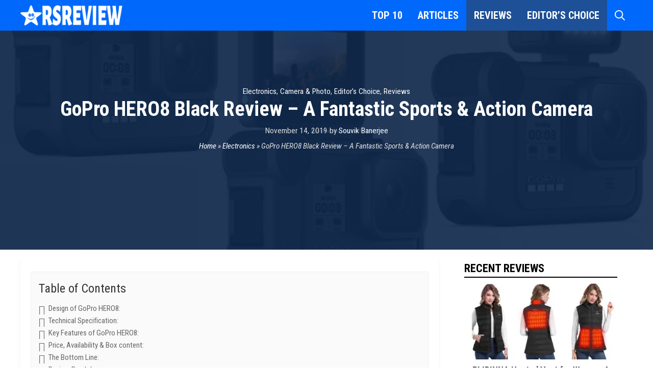

--- FILE ---
content_type: text/html; charset=UTF-8
request_url: https://www.rsreview.com/gopro-hero8-black-action-camera-review/
body_size: 34466
content:
<!DOCTYPE html>
<html lang="en-US" prefix="og: https://ogp.me/ns#">
<head>
	<meta charset="UTF-8">
	<link rel='preconnect' href='//analytics.ahrefs.com' crossorigin>
<link rel='preconnect' href='//cmp.inmobi.com' crossorigin>
<link rel='preconnect' href='//www.clarity.ms' crossorigin>
<link rel='preconnect' href='//www.googletagmanager.com' crossorigin>
<meta name="viewport" content="width=device-width, initial-scale=1">
<!-- Search Engine Optimization by Rank Math PRO - https://rankmath.com/ -->
<title>GoPro HERO8 Black Review - A Fantastic Sports &amp; Action Camera</title><link rel="preload" href="https://www.rsreview.com/wp-content/cache/perfmatters/www.rsreview.com/css/post.used.css?ver=1757149275" as="style" /><link rel="stylesheet" id="perfmatters-used-css" href="https://www.rsreview.com/wp-content/cache/perfmatters/www.rsreview.com/css/post.used.css?ver=1757149275" media="all" />
<meta name="description" content="Go through the following review to know everything about GoPro HERO8 Black Action Camera. If you are looking for a versatile camera that is equipped with..."/>
<meta name="robots" content="follow, index, max-snippet:-1, max-video-preview:-1, max-image-preview:large"/>
<link rel="canonical" href="https://www.rsreview.com/gopro-hero8-black-action-camera-review/" />
<meta property="og:locale" content="en_US" />
<meta property="og:type" content="article" />
<meta property="og:title" content="GoPro HERO8 Black Review - A Fantastic Sports &amp; Action Camera" />
<meta property="og:description" content="Go through the following review to know everything about GoPro HERO8 Black Action Camera. If you are looking for a versatile camera that is equipped with..." />
<meta property="og:url" content="https://www.rsreview.com/gopro-hero8-black-action-camera-review/" />
<meta property="og:site_name" content="RSReview.Com" />
<meta property="article:publisher" content="https://www.facebook.com/rsreview" />
<meta property="article:author" content="https://www.facebook.com/rsreview" />
<meta property="article:section" content="Electronics" />
<meta property="og:updated_time" content="2021-01-16T01:15:53-05:00" />
<meta property="fb:admins" content="100063681318581" />
<meta property="og:image" content="https://cdn.rsreview.com/wp-content/uploads/2019/11/gopro-hero8-black-action-camera-1.jpg" />
<meta property="og:image:secure_url" content="https://cdn.rsreview.com/wp-content/uploads/2019/11/gopro-hero8-black-action-camera-1.jpg" />
<meta property="og:image:width" content="660" />
<meta property="og:image:height" content="330" />
<meta property="og:image:alt" content="Gopro hero 5 hero 5 hero 5 hero 5 hero 5 hero 5 hero 5 hero 5 hero 5 her." />
<meta property="og:image:type" content="image/jpeg" />
<meta property="article:published_time" content="2019-11-14T02:47:24-05:00" />
<meta property="article:modified_time" content="2021-01-16T01:15:53-05:00" />
<meta name="twitter:card" content="summary_large_image" />
<meta name="twitter:title" content="GoPro HERO8 Black Review - A Fantastic Sports &amp; Action Camera" />
<meta name="twitter:description" content="Go through the following review to know everything about GoPro HERO8 Black Action Camera. If you are looking for a versatile camera that is equipped with..." />
<meta name="twitter:site" content="@RSReview" />
<meta name="twitter:creator" content="@RSReview" />
<meta name="twitter:image" content="https://cdn.rsreview.com/wp-content/uploads/2019/11/gopro-hero8-black-action-camera-1.jpg" />
<meta name="twitter:label1" content="Written by" />
<meta name="twitter:data1" content="Souvik Banerjee" />
<meta name="twitter:label2" content="Time to read" />
<meta name="twitter:data2" content="4 minutes" />
<script type="application/ld+json" class="rank-math-schema-pro">{"@context":"https://schema.org","@graph":[{"@type":"Organization","@id":"https://www.rsreview.com/#organization","name":"RSReview.Com","sameAs":["https://www.facebook.com/rsreview","https://twitter.com/RSReview"],"logo":{"@type":"ImageObject","@id":"https://www.rsreview.com/#logo","url":"https://www.rsreview.com/wp-content/uploads/2021/06/rsreview-logo-50.png","contentUrl":"https://www.rsreview.com/wp-content/uploads/2021/06/rsreview-logo-50.png","caption":"RSReview.Com","inLanguage":"en-US","width":"250","height":"50"}},{"@type":"WebSite","@id":"https://www.rsreview.com/#website","url":"https://www.rsreview.com","name":"RSReview.Com","alternateName":"RSReview","publisher":{"@id":"https://www.rsreview.com/#organization"},"inLanguage":"en-US"},{"@type":"ImageObject","@id":"https://cdn.rsreview.com/wp-content/uploads/2019/11/gopro-hero8-black-action-camera-1.jpg?strip=all","url":"https://cdn.rsreview.com/wp-content/uploads/2019/11/gopro-hero8-black-action-camera-1.jpg?strip=all","width":"660","height":"330","caption":"Gopro hero 5 hero 5 hero 5 hero 5 hero 5 hero 5 hero 5 hero 5 hero 5 her.","inLanguage":"en-US"},{"@type":"BreadcrumbList","@id":"https://www.rsreview.com/gopro-hero8-black-action-camera-review/#breadcrumb","itemListElement":[{"@type":"ListItem","position":"1","item":{"@id":"https://www.rsreview.com","name":"Home"}},{"@type":"ListItem","position":"2","item":{"@id":"https://www.rsreview.com/category/electronics/","name":"Electronics"}},{"@type":"ListItem","position":"3","item":{"@id":"https://www.rsreview.com/gopro-hero8-black-action-camera-review/","name":"GoPro HERO8 Black Review &#8211; A Fantastic Sports &#038; Action Camera"}}]},{"@type":"WebPage","@id":"https://www.rsreview.com/gopro-hero8-black-action-camera-review/#webpage","url":"https://www.rsreview.com/gopro-hero8-black-action-camera-review/","name":"GoPro HERO8 Black Review - A Fantastic Sports &amp; Action Camera","datePublished":"2019-11-14T02:47:24-05:00","dateModified":"2021-01-16T01:15:53-05:00","isPartOf":{"@id":"https://www.rsreview.com/#website"},"primaryImageOfPage":{"@id":"https://cdn.rsreview.com/wp-content/uploads/2019/11/gopro-hero8-black-action-camera-1.jpg?strip=all"},"inLanguage":"en-US","breadcrumb":{"@id":"https://www.rsreview.com/gopro-hero8-black-action-camera-review/#breadcrumb"}},{"@type":"Person","@id":"https://www.rsreview.com/author/souvik/","name":"Souvik Banerjee","description":"This is the author archive page of Souvik Banerjee for RSReview.Com .","url":"https://www.rsreview.com/author/souvik/","image":{"@type":"ImageObject","@id":"https://secure.gravatar.com/avatar/e39a5c6b651ba98407ef45f62aa9ba1f171d4e0206511324343838944e21cfec?s=96&amp;d=mm&amp;r=g","url":"https://secure.gravatar.com/avatar/e39a5c6b651ba98407ef45f62aa9ba1f171d4e0206511324343838944e21cfec?s=96&amp;d=mm&amp;r=g","caption":"Souvik Banerjee","inLanguage":"en-US"},"sameAs":["http://www.rsreview.com/","https://www.facebook.com/rsreview","https://twitter.com/RSReview"],"worksFor":{"@id":"https://www.rsreview.com/#organization"}},{"@type":"Article","headline":"GoPro HERO8 Black Review - A Fantastic Sports &amp; Action Camera","keywords":"GoPro HERO8","datePublished":"2019-11-14T02:47:24-05:00","dateModified":"2021-01-16T01:15:53-05:00","articleSection":"Camera &amp; Photo, Editor\u2019s Choice, Electronics, Reviews","author":{"@id":"https://www.rsreview.com/author/souvik/","name":"Souvik Banerjee"},"publisher":{"@id":"https://www.rsreview.com/#organization"},"description":"Go through the following review to know everything about GoPro HERO8 Black Action Camera. If you are looking for a versatile camera that is equipped with...","name":"GoPro HERO8 Black Review - A Fantastic Sports &amp; Action Camera","@id":"https://www.rsreview.com/gopro-hero8-black-action-camera-review/#richSnippet","isPartOf":{"@id":"https://www.rsreview.com/gopro-hero8-black-action-camera-review/#webpage"},"image":{"@id":"https://cdn.rsreview.com/wp-content/uploads/2019/11/gopro-hero8-black-action-camera-1.jpg?strip=all"},"inLanguage":"en-US","mainEntityOfPage":{"@id":"https://www.rsreview.com/gopro-hero8-black-action-camera-review/#webpage"}}]}</script>
<!-- /Rank Math WordPress SEO plugin -->

<link rel='dns-prefetch' href='//static.addtoany.com' />
<link rel='dns-prefetch' href='//challenges.cloudflare.com' />
<link rel='dns-prefetch' href='//cdn.rsreview.com' />


<link rel='preconnect' href='//cdn.rsreview.com' />
<link rel="alternate" type="application/rss+xml" title="RSReview.Com &raquo; Feed" href="https://www.rsreview.com/feed/" />
<link rel="preload" as="image" href="https://cdn.rsreview.com/wp-content/uploads/2019/11/gopro-hero8-black-action-camera-1.jpg?strip=all" fetchpriority="high"/><link rel="alternate" title="oEmbed (JSON)" type="application/json+oembed" href="https://www.rsreview.com/wp-json/oembed/1.0/embed?url=https%3A%2F%2Fwww.rsreview.com%2Fgopro-hero8-black-action-camera-review%2F" />
<link rel="alternate" title="oEmbed (XML)" type="text/xml+oembed" href="https://www.rsreview.com/wp-json/oembed/1.0/embed?url=https%3A%2F%2Fwww.rsreview.com%2Fgopro-hero8-black-action-camera-review%2F&#038;format=xml" />
<style id='wp-img-auto-sizes-contain-inline-css'>
img:is([sizes=auto i],[sizes^="auto," i]){contain-intrinsic-size:3000px 1500px}
/*# sourceURL=wp-img-auto-sizes-contain-inline-css */
</style>
<link rel='stylesheet' id='generate-fonts-css' href='https://www.rsreview.com/wp-content/cache/perfmatters/www.rsreview.com/fonts/4c58a80248cf.google-fonts.min.css' media='all' />
<style id='wp-block-library-inline-css'>
:root{--wp-block-synced-color:#7a00df;--wp-block-synced-color--rgb:122,0,223;--wp-bound-block-color:var(--wp-block-synced-color);--wp-editor-canvas-background:#ddd;--wp-admin-theme-color:#007cba;--wp-admin-theme-color--rgb:0,124,186;--wp-admin-theme-color-darker-10:#006ba1;--wp-admin-theme-color-darker-10--rgb:0,107,160.5;--wp-admin-theme-color-darker-20:#005a87;--wp-admin-theme-color-darker-20--rgb:0,90,135;--wp-admin-border-width-focus:2px}@media (min-resolution:192dpi){:root{--wp-admin-border-width-focus:1.5px}}.wp-element-button{cursor:pointer}:root .has-very-light-gray-background-color{background-color:#eee}:root .has-very-dark-gray-background-color{background-color:#313131}:root .has-very-light-gray-color{color:#eee}:root .has-very-dark-gray-color{color:#313131}:root .has-vivid-green-cyan-to-vivid-cyan-blue-gradient-background{background:linear-gradient(135deg,#00d084,#0693e3)}:root .has-purple-crush-gradient-background{background:linear-gradient(135deg,#34e2e4,#4721fb 50%,#ab1dfe)}:root .has-hazy-dawn-gradient-background{background:linear-gradient(135deg,#faaca8,#dad0ec)}:root .has-subdued-olive-gradient-background{background:linear-gradient(135deg,#fafae1,#67a671)}:root .has-atomic-cream-gradient-background{background:linear-gradient(135deg,#fdd79a,#004a59)}:root .has-nightshade-gradient-background{background:linear-gradient(135deg,#330968,#31cdcf)}:root .has-midnight-gradient-background{background:linear-gradient(135deg,#020381,#2874fc)}:root{--wp--preset--font-size--normal:16px;--wp--preset--font-size--huge:42px}.has-regular-font-size{font-size:1em}.has-larger-font-size{font-size:2.625em}.has-normal-font-size{font-size:var(--wp--preset--font-size--normal)}.has-huge-font-size{font-size:var(--wp--preset--font-size--huge)}.has-text-align-center{text-align:center}.has-text-align-left{text-align:left}.has-text-align-right{text-align:right}.has-fit-text{white-space:nowrap!important}#end-resizable-editor-section{display:none}.aligncenter{clear:both}.items-justified-left{justify-content:flex-start}.items-justified-center{justify-content:center}.items-justified-right{justify-content:flex-end}.items-justified-space-between{justify-content:space-between}.screen-reader-text{border:0;clip-path:inset(50%);height:1px;margin:-1px;overflow:hidden;padding:0;position:absolute;width:1px;word-wrap:normal!important}.screen-reader-text:focus{background-color:#ddd;clip-path:none;color:#444;display:block;font-size:1em;height:auto;left:5px;line-height:normal;padding:15px 23px 14px;text-decoration:none;top:5px;width:auto;z-index:100000}html :where(.has-border-color){border-style:solid}html :where([style*=border-top-color]){border-top-style:solid}html :where([style*=border-right-color]){border-right-style:solid}html :where([style*=border-bottom-color]){border-bottom-style:solid}html :where([style*=border-left-color]){border-left-style:solid}html :where([style*=border-width]){border-style:solid}html :where([style*=border-top-width]){border-top-style:solid}html :where([style*=border-right-width]){border-right-style:solid}html :where([style*=border-bottom-width]){border-bottom-style:solid}html :where([style*=border-left-width]){border-left-style:solid}html :where(img[class*=wp-image-]){height:auto;max-width:100%}:where(figure){margin:0 0 1em}html :where(.is-position-sticky){--wp-admin--admin-bar--position-offset:var(--wp-admin--admin-bar--height,0px)}@media screen and (max-width:600px){html :where(.is-position-sticky){--wp-admin--admin-bar--position-offset:0px}}

/*# sourceURL=wp-block-library-inline-css */
</style><style id='wp-block-heading-inline-css'>
h1:where(.wp-block-heading).has-background,h2:where(.wp-block-heading).has-background,h3:where(.wp-block-heading).has-background,h4:where(.wp-block-heading).has-background,h5:where(.wp-block-heading).has-background,h6:where(.wp-block-heading).has-background{padding:1.25em 2.375em}h1.has-text-align-left[style*=writing-mode]:where([style*=vertical-lr]),h1.has-text-align-right[style*=writing-mode]:where([style*=vertical-rl]),h2.has-text-align-left[style*=writing-mode]:where([style*=vertical-lr]),h2.has-text-align-right[style*=writing-mode]:where([style*=vertical-rl]),h3.has-text-align-left[style*=writing-mode]:where([style*=vertical-lr]),h3.has-text-align-right[style*=writing-mode]:where([style*=vertical-rl]),h4.has-text-align-left[style*=writing-mode]:where([style*=vertical-lr]),h4.has-text-align-right[style*=writing-mode]:where([style*=vertical-rl]),h5.has-text-align-left[style*=writing-mode]:where([style*=vertical-lr]),h5.has-text-align-right[style*=writing-mode]:where([style*=vertical-rl]),h6.has-text-align-left[style*=writing-mode]:where([style*=vertical-lr]),h6.has-text-align-right[style*=writing-mode]:where([style*=vertical-rl]){rotate:180deg}
/*# sourceURL=https://www.rsreview.com/wp-includes/blocks/heading/style.min.css */
</style>
<style id='wp-block-image-inline-css'>
.wp-block-image>a,.wp-block-image>figure>a{display:inline-block}.wp-block-image img{box-sizing:border-box;height:auto;max-width:100%;vertical-align:bottom}@media not (prefers-reduced-motion){.wp-block-image img.hide{visibility:hidden}.wp-block-image img.show{animation:show-content-image .4s}}.wp-block-image[style*=border-radius] img,.wp-block-image[style*=border-radius]>a{border-radius:inherit}.wp-block-image.has-custom-border img{box-sizing:border-box}.wp-block-image.aligncenter{text-align:center}.wp-block-image.alignfull>a,.wp-block-image.alignwide>a{width:100%}.wp-block-image.alignfull img,.wp-block-image.alignwide img{height:auto;width:100%}.wp-block-image .aligncenter,.wp-block-image .alignleft,.wp-block-image .alignright,.wp-block-image.aligncenter,.wp-block-image.alignleft,.wp-block-image.alignright{display:table}.wp-block-image .aligncenter>figcaption,.wp-block-image .alignleft>figcaption,.wp-block-image .alignright>figcaption,.wp-block-image.aligncenter>figcaption,.wp-block-image.alignleft>figcaption,.wp-block-image.alignright>figcaption{caption-side:bottom;display:table-caption}.wp-block-image .alignleft{float:left;margin:.5em 1em .5em 0}.wp-block-image .alignright{float:right;margin:.5em 0 .5em 1em}.wp-block-image .aligncenter{margin-left:auto;margin-right:auto}.wp-block-image :where(figcaption){margin-bottom:1em;margin-top:.5em}.wp-block-image.is-style-circle-mask img{border-radius:9999px}@supports ((-webkit-mask-image:none) or (mask-image:none)) or (-webkit-mask-image:none){.wp-block-image.is-style-circle-mask img{border-radius:0;-webkit-mask-image:url('data:image/svg+xml;utf8,<svg viewBox="0 0 100 100" xmlns="http://www.w3.org/2000/svg"><circle cx="50" cy="50" r="50"/></svg>');mask-image:url('data:image/svg+xml;utf8,<svg viewBox="0 0 100 100" xmlns="http://www.w3.org/2000/svg"><circle cx="50" cy="50" r="50"/></svg>');mask-mode:alpha;-webkit-mask-position:center;mask-position:center;-webkit-mask-repeat:no-repeat;mask-repeat:no-repeat;-webkit-mask-size:contain;mask-size:contain}}:root :where(.wp-block-image.is-style-rounded img,.wp-block-image .is-style-rounded img){border-radius:9999px}.wp-block-image figure{margin:0}.wp-lightbox-container{display:flex;flex-direction:column;position:relative}.wp-lightbox-container img{cursor:zoom-in}.wp-lightbox-container img:hover+button{opacity:1}.wp-lightbox-container button{align-items:center;backdrop-filter:blur(16px) saturate(180%);background-color:#5a5a5a40;border:none;border-radius:4px;cursor:zoom-in;display:flex;height:20px;justify-content:center;opacity:0;padding:0;position:absolute;right:16px;text-align:center;top:16px;width:20px;z-index:100}@media not (prefers-reduced-motion){.wp-lightbox-container button{transition:opacity .2s ease}}.wp-lightbox-container button:focus-visible{outline:3px auto #5a5a5a40;outline:3px auto -webkit-focus-ring-color;outline-offset:3px}.wp-lightbox-container button:hover{cursor:pointer;opacity:1}.wp-lightbox-container button:focus{opacity:1}.wp-lightbox-container button:focus,.wp-lightbox-container button:hover,.wp-lightbox-container button:not(:hover):not(:active):not(.has-background){background-color:#5a5a5a40;border:none}.wp-lightbox-overlay{box-sizing:border-box;cursor:zoom-out;height:100vh;left:0;overflow:hidden;position:fixed;top:0;visibility:hidden;width:100%;z-index:100000}.wp-lightbox-overlay .close-button{align-items:center;cursor:pointer;display:flex;justify-content:center;min-height:40px;min-width:40px;padding:0;position:absolute;right:calc(env(safe-area-inset-right) + 16px);top:calc(env(safe-area-inset-top) + 16px);z-index:5000000}.wp-lightbox-overlay .close-button:focus,.wp-lightbox-overlay .close-button:hover,.wp-lightbox-overlay .close-button:not(:hover):not(:active):not(.has-background){background:none;border:none}.wp-lightbox-overlay .lightbox-image-container{height:var(--wp--lightbox-container-height);left:50%;overflow:hidden;position:absolute;top:50%;transform:translate(-50%,-50%);transform-origin:top left;width:var(--wp--lightbox-container-width);z-index:9999999999}.wp-lightbox-overlay .wp-block-image{align-items:center;box-sizing:border-box;display:flex;height:100%;justify-content:center;margin:0;position:relative;transform-origin:0 0;width:100%;z-index:3000000}.wp-lightbox-overlay .wp-block-image img{height:var(--wp--lightbox-image-height);min-height:var(--wp--lightbox-image-height);min-width:var(--wp--lightbox-image-width);width:var(--wp--lightbox-image-width)}.wp-lightbox-overlay .wp-block-image figcaption{display:none}.wp-lightbox-overlay button{background:none;border:none}.wp-lightbox-overlay .scrim{background-color:#fff;height:100%;opacity:.9;position:absolute;width:100%;z-index:2000000}.wp-lightbox-overlay.active{visibility:visible}@media not (prefers-reduced-motion){.wp-lightbox-overlay.active{animation:turn-on-visibility .25s both}.wp-lightbox-overlay.active img{animation:turn-on-visibility .35s both}.wp-lightbox-overlay.show-closing-animation:not(.active){animation:turn-off-visibility .35s both}.wp-lightbox-overlay.show-closing-animation:not(.active) img{animation:turn-off-visibility .25s both}.wp-lightbox-overlay.zoom.active{animation:none;opacity:1;visibility:visible}.wp-lightbox-overlay.zoom.active .lightbox-image-container{animation:lightbox-zoom-in .4s}.wp-lightbox-overlay.zoom.active .lightbox-image-container img{animation:none}.wp-lightbox-overlay.zoom.active .scrim{animation:turn-on-visibility .4s forwards}.wp-lightbox-overlay.zoom.show-closing-animation:not(.active){animation:none}.wp-lightbox-overlay.zoom.show-closing-animation:not(.active) .lightbox-image-container{animation:lightbox-zoom-out .4s}.wp-lightbox-overlay.zoom.show-closing-animation:not(.active) .lightbox-image-container img{animation:none}.wp-lightbox-overlay.zoom.show-closing-animation:not(.active) .scrim{animation:turn-off-visibility .4s forwards}}@keyframes show-content-image{0%{visibility:hidden}99%{visibility:hidden}to{visibility:visible}}@keyframes turn-on-visibility{0%{opacity:0}to{opacity:1}}@keyframes turn-off-visibility{0%{opacity:1;visibility:visible}99%{opacity:0;visibility:visible}to{opacity:0;visibility:hidden}}@keyframes lightbox-zoom-in{0%{transform:translate(calc((-100vw + var(--wp--lightbox-scrollbar-width))/2 + var(--wp--lightbox-initial-left-position)),calc(-50vh + var(--wp--lightbox-initial-top-position))) scale(var(--wp--lightbox-scale))}to{transform:translate(-50%,-50%) scale(1)}}@keyframes lightbox-zoom-out{0%{transform:translate(-50%,-50%) scale(1);visibility:visible}99%{visibility:visible}to{transform:translate(calc((-100vw + var(--wp--lightbox-scrollbar-width))/2 + var(--wp--lightbox-initial-left-position)),calc(-50vh + var(--wp--lightbox-initial-top-position))) scale(var(--wp--lightbox-scale));visibility:hidden}}
/*# sourceURL=https://www.rsreview.com/wp-includes/blocks/image/style.min.css */
</style>
<style id='wp-block-paragraph-inline-css'>
.is-small-text{font-size:.875em}.is-regular-text{font-size:1em}.is-large-text{font-size:2.25em}.is-larger-text{font-size:3em}.has-drop-cap:not(:focus):first-letter{float:left;font-size:8.4em;font-style:normal;font-weight:100;line-height:.68;margin:.05em .1em 0 0;text-transform:uppercase}body.rtl .has-drop-cap:not(:focus):first-letter{float:none;margin-left:.1em}p.has-drop-cap.has-background{overflow:hidden}:root :where(p.has-background){padding:1.25em 2.375em}:where(p.has-text-color:not(.has-link-color)) a{color:inherit}p.has-text-align-left[style*="writing-mode:vertical-lr"],p.has-text-align-right[style*="writing-mode:vertical-rl"]{rotate:180deg}
/*# sourceURL=https://www.rsreview.com/wp-includes/blocks/paragraph/style.min.css */
</style>
<style id='wp-block-preformatted-inline-css'>
.wp-block-preformatted{box-sizing:border-box;white-space:pre-wrap}:where(.wp-block-preformatted.has-background){padding:1.25em 2.375em}
/*# sourceURL=https://www.rsreview.com/wp-includes/blocks/preformatted/style.min.css */
</style>
<style id='global-styles-inline-css'>
:root{--wp--preset--aspect-ratio--square: 1;--wp--preset--aspect-ratio--4-3: 4/3;--wp--preset--aspect-ratio--3-4: 3/4;--wp--preset--aspect-ratio--3-2: 3/2;--wp--preset--aspect-ratio--2-3: 2/3;--wp--preset--aspect-ratio--16-9: 16/9;--wp--preset--aspect-ratio--9-16: 9/16;--wp--preset--color--black: #000000;--wp--preset--color--cyan-bluish-gray: #abb8c3;--wp--preset--color--white: #ffffff;--wp--preset--color--pale-pink: #f78da7;--wp--preset--color--vivid-red: #cf2e2e;--wp--preset--color--luminous-vivid-orange: #ff6900;--wp--preset--color--luminous-vivid-amber: #fcb900;--wp--preset--color--light-green-cyan: #7bdcb5;--wp--preset--color--vivid-green-cyan: #00d084;--wp--preset--color--pale-cyan-blue: #8ed1fc;--wp--preset--color--vivid-cyan-blue: #0693e3;--wp--preset--color--vivid-purple: #9b51e0;--wp--preset--color--contrast: var(--contrast);--wp--preset--color--contrast-2: var(--contrast-2);--wp--preset--color--contrast-3: var(--contrast-3);--wp--preset--color--base: var(--base);--wp--preset--color--base-2: var(--base-2);--wp--preset--color--base-3: var(--base-3);--wp--preset--color--accent: var(--accent);--wp--preset--color--global-color-8: var(--global-color-8);--wp--preset--color--global-color-9: var(--global-color-9);--wp--preset--color--global-color-10: var(--global-color-10);--wp--preset--color--global-color-11: var(--global-color-11);--wp--preset--color--global-color-12: var(--global-color-12);--wp--preset--color--global-color-13: var(--global-color-13);--wp--preset--color--global-color-14: var(--global-color-14);--wp--preset--color--global-color-15: var(--global-color-15);--wp--preset--color--global-color-16: var(--global-color-16);--wp--preset--color--global-color-17: var(--global-color-17);--wp--preset--gradient--vivid-cyan-blue-to-vivid-purple: linear-gradient(135deg,rgb(6,147,227) 0%,rgb(155,81,224) 100%);--wp--preset--gradient--light-green-cyan-to-vivid-green-cyan: linear-gradient(135deg,rgb(122,220,180) 0%,rgb(0,208,130) 100%);--wp--preset--gradient--luminous-vivid-amber-to-luminous-vivid-orange: linear-gradient(135deg,rgb(252,185,0) 0%,rgb(255,105,0) 100%);--wp--preset--gradient--luminous-vivid-orange-to-vivid-red: linear-gradient(135deg,rgb(255,105,0) 0%,rgb(207,46,46) 100%);--wp--preset--gradient--very-light-gray-to-cyan-bluish-gray: linear-gradient(135deg,rgb(238,238,238) 0%,rgb(169,184,195) 100%);--wp--preset--gradient--cool-to-warm-spectrum: linear-gradient(135deg,rgb(74,234,220) 0%,rgb(151,120,209) 20%,rgb(207,42,186) 40%,rgb(238,44,130) 60%,rgb(251,105,98) 80%,rgb(254,248,76) 100%);--wp--preset--gradient--blush-light-purple: linear-gradient(135deg,rgb(255,206,236) 0%,rgb(152,150,240) 100%);--wp--preset--gradient--blush-bordeaux: linear-gradient(135deg,rgb(254,205,165) 0%,rgb(254,45,45) 50%,rgb(107,0,62) 100%);--wp--preset--gradient--luminous-dusk: linear-gradient(135deg,rgb(255,203,112) 0%,rgb(199,81,192) 50%,rgb(65,88,208) 100%);--wp--preset--gradient--pale-ocean: linear-gradient(135deg,rgb(255,245,203) 0%,rgb(182,227,212) 50%,rgb(51,167,181) 100%);--wp--preset--gradient--electric-grass: linear-gradient(135deg,rgb(202,248,128) 0%,rgb(113,206,126) 100%);--wp--preset--gradient--midnight: linear-gradient(135deg,rgb(2,3,129) 0%,rgb(40,116,252) 100%);--wp--preset--font-size--small: 13px;--wp--preset--font-size--medium: 20px;--wp--preset--font-size--large: 36px;--wp--preset--font-size--x-large: 42px;--wp--preset--spacing--20: 0.44rem;--wp--preset--spacing--30: 0.67rem;--wp--preset--spacing--40: 1rem;--wp--preset--spacing--50: 1.5rem;--wp--preset--spacing--60: 2.25rem;--wp--preset--spacing--70: 3.38rem;--wp--preset--spacing--80: 5.06rem;--wp--preset--shadow--natural: 6px 6px 9px rgba(0, 0, 0, 0.2);--wp--preset--shadow--deep: 12px 12px 50px rgba(0, 0, 0, 0.4);--wp--preset--shadow--sharp: 6px 6px 0px rgba(0, 0, 0, 0.2);--wp--preset--shadow--outlined: 6px 6px 0px -3px rgb(255, 255, 255), 6px 6px rgb(0, 0, 0);--wp--preset--shadow--crisp: 6px 6px 0px rgb(0, 0, 0);}:where(.is-layout-flex){gap: 0.5em;}:where(.is-layout-grid){gap: 0.5em;}body .is-layout-flex{display: flex;}.is-layout-flex{flex-wrap: wrap;align-items: center;}.is-layout-flex > :is(*, div){margin: 0;}body .is-layout-grid{display: grid;}.is-layout-grid > :is(*, div){margin: 0;}:where(.wp-block-columns.is-layout-flex){gap: 2em;}:where(.wp-block-columns.is-layout-grid){gap: 2em;}:where(.wp-block-post-template.is-layout-flex){gap: 1.25em;}:where(.wp-block-post-template.is-layout-grid){gap: 1.25em;}.has-black-color{color: var(--wp--preset--color--black) !important;}.has-cyan-bluish-gray-color{color: var(--wp--preset--color--cyan-bluish-gray) !important;}.has-white-color{color: var(--wp--preset--color--white) !important;}.has-pale-pink-color{color: var(--wp--preset--color--pale-pink) !important;}.has-vivid-red-color{color: var(--wp--preset--color--vivid-red) !important;}.has-luminous-vivid-orange-color{color: var(--wp--preset--color--luminous-vivid-orange) !important;}.has-luminous-vivid-amber-color{color: var(--wp--preset--color--luminous-vivid-amber) !important;}.has-light-green-cyan-color{color: var(--wp--preset--color--light-green-cyan) !important;}.has-vivid-green-cyan-color{color: var(--wp--preset--color--vivid-green-cyan) !important;}.has-pale-cyan-blue-color{color: var(--wp--preset--color--pale-cyan-blue) !important;}.has-vivid-cyan-blue-color{color: var(--wp--preset--color--vivid-cyan-blue) !important;}.has-vivid-purple-color{color: var(--wp--preset--color--vivid-purple) !important;}.has-black-background-color{background-color: var(--wp--preset--color--black) !important;}.has-cyan-bluish-gray-background-color{background-color: var(--wp--preset--color--cyan-bluish-gray) !important;}.has-white-background-color{background-color: var(--wp--preset--color--white) !important;}.has-pale-pink-background-color{background-color: var(--wp--preset--color--pale-pink) !important;}.has-vivid-red-background-color{background-color: var(--wp--preset--color--vivid-red) !important;}.has-luminous-vivid-orange-background-color{background-color: var(--wp--preset--color--luminous-vivid-orange) !important;}.has-luminous-vivid-amber-background-color{background-color: var(--wp--preset--color--luminous-vivid-amber) !important;}.has-light-green-cyan-background-color{background-color: var(--wp--preset--color--light-green-cyan) !important;}.has-vivid-green-cyan-background-color{background-color: var(--wp--preset--color--vivid-green-cyan) !important;}.has-pale-cyan-blue-background-color{background-color: var(--wp--preset--color--pale-cyan-blue) !important;}.has-vivid-cyan-blue-background-color{background-color: var(--wp--preset--color--vivid-cyan-blue) !important;}.has-vivid-purple-background-color{background-color: var(--wp--preset--color--vivid-purple) !important;}.has-black-border-color{border-color: var(--wp--preset--color--black) !important;}.has-cyan-bluish-gray-border-color{border-color: var(--wp--preset--color--cyan-bluish-gray) !important;}.has-white-border-color{border-color: var(--wp--preset--color--white) !important;}.has-pale-pink-border-color{border-color: var(--wp--preset--color--pale-pink) !important;}.has-vivid-red-border-color{border-color: var(--wp--preset--color--vivid-red) !important;}.has-luminous-vivid-orange-border-color{border-color: var(--wp--preset--color--luminous-vivid-orange) !important;}.has-luminous-vivid-amber-border-color{border-color: var(--wp--preset--color--luminous-vivid-amber) !important;}.has-light-green-cyan-border-color{border-color: var(--wp--preset--color--light-green-cyan) !important;}.has-vivid-green-cyan-border-color{border-color: var(--wp--preset--color--vivid-green-cyan) !important;}.has-pale-cyan-blue-border-color{border-color: var(--wp--preset--color--pale-cyan-blue) !important;}.has-vivid-cyan-blue-border-color{border-color: var(--wp--preset--color--vivid-cyan-blue) !important;}.has-vivid-purple-border-color{border-color: var(--wp--preset--color--vivid-purple) !important;}.has-vivid-cyan-blue-to-vivid-purple-gradient-background{background: var(--wp--preset--gradient--vivid-cyan-blue-to-vivid-purple) !important;}.has-light-green-cyan-to-vivid-green-cyan-gradient-background{background: var(--wp--preset--gradient--light-green-cyan-to-vivid-green-cyan) !important;}.has-luminous-vivid-amber-to-luminous-vivid-orange-gradient-background{background: var(--wp--preset--gradient--luminous-vivid-amber-to-luminous-vivid-orange) !important;}.has-luminous-vivid-orange-to-vivid-red-gradient-background{background: var(--wp--preset--gradient--luminous-vivid-orange-to-vivid-red) !important;}.has-very-light-gray-to-cyan-bluish-gray-gradient-background{background: var(--wp--preset--gradient--very-light-gray-to-cyan-bluish-gray) !important;}.has-cool-to-warm-spectrum-gradient-background{background: var(--wp--preset--gradient--cool-to-warm-spectrum) !important;}.has-blush-light-purple-gradient-background{background: var(--wp--preset--gradient--blush-light-purple) !important;}.has-blush-bordeaux-gradient-background{background: var(--wp--preset--gradient--blush-bordeaux) !important;}.has-luminous-dusk-gradient-background{background: var(--wp--preset--gradient--luminous-dusk) !important;}.has-pale-ocean-gradient-background{background: var(--wp--preset--gradient--pale-ocean) !important;}.has-electric-grass-gradient-background{background: var(--wp--preset--gradient--electric-grass) !important;}.has-midnight-gradient-background{background: var(--wp--preset--gradient--midnight) !important;}.has-small-font-size{font-size: var(--wp--preset--font-size--small) !important;}.has-medium-font-size{font-size: var(--wp--preset--font-size--medium) !important;}.has-large-font-size{font-size: var(--wp--preset--font-size--large) !important;}.has-x-large-font-size{font-size: var(--wp--preset--font-size--x-large) !important;}
/*# sourceURL=global-styles-inline-css */
</style>

<style id='classic-theme-styles-inline-css'>
/*! This file is auto-generated */
.wp-block-button__link{color:#fff;background-color:#32373c;border-radius:9999px;box-shadow:none;text-decoration:none;padding:calc(.667em + 2px) calc(1.333em + 2px);font-size:1.125em}.wp-block-file__button{background:#32373c;color:#fff;text-decoration:none}
/*# sourceURL=/wp-includes/css/classic-themes.min.css */
</style>
<link rel="stylesheet" id="contact-form-7-css" media="all" data-pmdelayedstyle="https://www.rsreview.com/wp-content/cache/perfmatters/www.rsreview.com/minify/64ac31699f53.styles.min.css?ver=6.1.4">
<style id='contact-form-7-inline-css'>
.wpcf7 .wpcf7-recaptcha iframe {margin-bottom: 0;}.wpcf7 .wpcf7-recaptcha[data-align="center"] > div {margin: 0 auto;}.wpcf7 .wpcf7-recaptcha[data-align="right"] > div {margin: 0 0 0 auto;}
/*# sourceURL=contact-form-7-inline-css */
</style>
<link rel="stylesheet" id="lity-css-css" media="all" data-pmdelayedstyle="https://www.rsreview.com/wp-content/plugins/ligery/js-lity/lity.min.css?ver=6.9">
<link rel="stylesheet" id="taqyeem-style-css" media="all" data-pmdelayedstyle="https://www.rsreview.com/wp-content/plugins/taqyeem/style.css?ver=6.9">
<link rel="stylesheet" id="wp-show-posts-css" media="all" data-pmdelayedstyle="https://www.rsreview.com/wp-content/plugins/wp-show-posts/css/wp-show-posts-min.css?ver=1.1.6">
<style id='ez-toc-style-inline-css'>
#ez-toc-container{background:#f9f9f9;border:1px solid #aaa;border-radius:4px;-webkit-box-shadow:0 1px 1px rgba(0,0,0,.05);box-shadow:0 1px 1px rgba(0,0,0,.05);display:table;margin-bottom:1em;padding:10px 20px 10px 10px;position:relative;width:auto}div.ez-toc-widget-container{padding:0;position:relative}#ez-toc-container.ez-toc-light-blue{background:#edf6ff}#ez-toc-container.ez-toc-white{background:#fff}#ez-toc-container.ez-toc-black{background:#000}#ez-toc-container.ez-toc-transparent{background:none transparent}div.ez-toc-widget-container ul{display:block}div.ez-toc-widget-container li{border:none;padding:0}div.ez-toc-widget-container ul.ez-toc-list{padding:10px}#ez-toc-container ul ul,.ez-toc div.ez-toc-widget-container ul ul{margin-left:1.5em}#ez-toc-container li,#ez-toc-container ul{margin:0;padding:0}#ez-toc-container li,#ez-toc-container ul,#ez-toc-container ul li,div.ez-toc-widget-container,div.ez-toc-widget-container li{background:none;list-style:none none;line-height:1.6;margin:0;overflow:hidden;z-index:1}#ez-toc-container .ez-toc-title{text-align:left;line-height:1.45;margin:0;padding:0}.ez-toc-title-container{display:table;width:100%}.ez-toc-title,.ez-toc-title-toggle{display:inline;text-align:left;vertical-align:middle}#ez-toc-container.ez-toc-black p.ez-toc-title{color:#fff}#ez-toc-container div.ez-toc-title-container+ul.ez-toc-list{margin-top:1em}.ez-toc-wrap-left{margin:0 auto 1em 0!important}.ez-toc-wrap-left-text{float:left}.ez-toc-wrap-right{margin:0 0 1em auto!important}.ez-toc-wrap-right-text{float:right}#ez-toc-container a{color:#444;box-shadow:none;text-decoration:none;text-shadow:none;display:inline-flex;align-items:stretch;flex-wrap:nowrap}#ez-toc-container a:visited{color:#9f9f9f}#ez-toc-container a:hover{text-decoration:underline}#ez-toc-container.ez-toc-black a,#ez-toc-container.ez-toc-black a:visited{color:#fff}#ez-toc-container a.ez-toc-toggle{display:flex;align-items:center}.ez-toc-widget-container ul.ez-toc-list li:before{content:" ";position:absolute;left:0;right:0;height:30px;line-height:30px;z-index:-1}.ez-toc-widget-container ul.ez-toc-list li.active{background-color:#ededed}.ez-toc-widget-container li.active>a{font-weight:900}.ez-toc-btn{display:inline-block;padding:6px 12px;margin-bottom:0;font-size:14px;font-weight:400;line-height:1.428571429;text-align:center;white-space:nowrap;vertical-align:middle;cursor:pointer;background-image:none;border:1px solid transparent;border-radius:4px;-webkit-user-select:none;-moz-user-select:none;-ms-user-select:none;-o-user-select:none;user-select:none}.ez-toc-btn:focus{outline:thin dotted #333;outline:5px auto -webkit-focus-ring-color;outline-offset:-2px}.ez-toc-btn:focus,.ez-toc-btn:hover{color:#333;text-decoration:none}.ez-toc-btn.active,.ez-toc-btn:active{background-image:none;outline:0;-webkit-box-shadow:inset 0 3px 5px rgba(0,0,0,.125);box-shadow:inset 0 3px 5px rgba(0,0,0,.125)}.ez-toc-btn-default{color:#333;background-color:#fff}.ez-toc-btn-default.active,.ez-toc-btn-default:active,.ez-toc-btn-default:focus,.ez-toc-btn-default:hover{color:#333;background-color:#ebebeb;border-color:#adadad}.ez-toc-btn-default.active,.ez-toc-btn-default:active{background-image:none}.ez-toc-btn-sm,.ez-toc-btn-xs{padding:5px 10px;font-size:12px;line-height:1.5;border-radius:3px}.ez-toc-btn-xs{padding:1px 5px}.ez-toc-btn-default{text-shadow:0 -1px 0 rgba(0,0,0,.2);-webkit-box-shadow:inset 0 1px 0 hsla(0,0%,100%,.15),0 1px 1px rgba(0,0,0,.075);box-shadow:inset 0 1px 0 hsla(0,0%,100%,.15),0 1px 1px rgba(0,0,0,.075)}.ez-toc-btn-default:active{-webkit-box-shadow:inset 0 3px 5px rgba(0,0,0,.125);box-shadow:inset 0 3px 5px rgba(0,0,0,.125)}.btn.active,.ez-toc-btn:active{background-image:none}.ez-toc-btn-default{text-shadow:0 1px 0 #fff;background-image:-webkit-gradient(linear,left 0,left 100%,from(#fff),to(#e0e0e0));background-image:-webkit-linear-gradient(top,#fff,#e0e0e0);background-image:-moz-linear-gradient(top,#fff 0,#e0e0e0 100%);background-image:linear-gradient(180deg,#fff 0,#e0e0e0);background-repeat:repeat-x;border-color:#ccc;filter:progid:DXImageTransform.Microsoft.gradient(startColorstr="#ffffffff",endColorstr="#ffe0e0e0",GradientType=0);filter:progid:DXImageTransform.Microsoft.gradient(enabled=false)}.ez-toc-btn-default:focus,.ez-toc-btn-default:hover{background-color:#e0e0e0;background-position:0 -15px}.ez-toc-btn-default.active,.ez-toc-btn-default:active{background-color:#e0e0e0;border-color:#dbdbdb}.ez-toc-pull-right{float:right!important;margin-left:10px}#ez-toc-container label.cssicon,#ez-toc-widget-container label.cssicon{height:30px}.ez-toc-glyphicon{position:relative;top:1px;display:inline-block;font-family:Glyphicons Halflings;-webkit-font-smoothing:antialiased;font-style:normal;font-weight:400;line-height:1;-moz-osx-font-smoothing:grayscale}.ez-toc-glyphicon:empty{width:1em}.ez-toc-toggle i.ez-toc-glyphicon{font-size:16px;margin-left:2px}#ez-toc-container input{position:absolute;left:-999em}#ez-toc-container input[type=checkbox]:checked+nav,#ez-toc-widget-container input[type=checkbox]:checked+nav{opacity:0;max-height:0;border:none;display:none}#ez-toc-container label{position:relative;cursor:pointer;display:initial}#ez-toc-container .ez-toc-js-icon-con{display:initial}#ez-toc-container .ez-toc-js-icon-con,#ez-toc-container .ez-toc-toggle label{float:right;position:relative;font-size:16px;padding:0;border:1px solid #999191;border-radius:5px;cursor:pointer;left:10px;width:35px}div#ez-toc-container .ez-toc-title{display:initial}.ez-toc-wrap-center{margin:0 auto 1em!important}#ez-toc-container a.ez-toc-toggle{color:#444;background:inherit;border:inherit}.ez-toc-toggle #item{position:absolute;left:-999em}label.cssicon .ez-toc-glyphicon:empty{font-size:16px;margin-left:2px}label.cssiconcheckbox{display:none}.ez-toc-widget-container ul li a{padding-left:10px;display:inline-flex;align-items:stretch;flex-wrap:nowrap}.ez-toc-widget-container ul.ez-toc-list li{height:auto!important}.ez-toc-cssicon{float:right;position:relative;font-size:16px;padding:0;border:1px solid #999191;border-radius:5px;cursor:pointer;left:10px;width:35px}.ez-toc-icon-toggle-span{display:flex;align-items:center;width:35px;height:30px;justify-content:center;direction:ltr}#ez-toc-container .eztoc-toggle-hide-by-default{display:none}.eztoc_no_heading_found{background-color:#ff0;padding-left:10px}.eztoc-hide{display:none}.term-description .ez-toc-title-container p:nth-child(2){width:50px;float:right;margin:0}.ez-toc-list.ez-toc-columns-2{column-count:2;column-gap:20px;column-fill:balance}.ez-toc-list.ez-toc-columns-2>li{display:block;break-inside:avoid;margin-bottom:8px;page-break-inside:avoid}.ez-toc-list.ez-toc-columns-3{column-count:3;column-gap:20px;column-fill:balance}.ez-toc-list.ez-toc-columns-3>li{display:block;break-inside:avoid;margin-bottom:8px;page-break-inside:avoid}.ez-toc-list.ez-toc-columns-4{column-count:4;column-gap:20px;column-fill:balance}.ez-toc-list.ez-toc-columns-4>li{display:block;break-inside:avoid;margin-bottom:8px;page-break-inside:avoid}.ez-toc-list.ez-toc-columns-optimized{column-fill:balance;orphans:2;widows:2}.ez-toc-list.ez-toc-columns-optimized>li{display:block;break-inside:avoid;page-break-inside:avoid}@media (max-width:768px){.ez-toc-list.ez-toc-columns-2,.ez-toc-list.ez-toc-columns-3,.ez-toc-list.ez-toc-columns-4{column-count:1;column-gap:0}}@media (max-width:1024px) and (min-width:769px){.ez-toc-list.ez-toc-columns-3,.ez-toc-list.ez-toc-columns-4{column-count:2}}div#ez-toc-container .ez-toc-title {font-size: 24px;}div#ez-toc-container .ez-toc-title {font-weight: 400;}div#ez-toc-container ul li , div#ez-toc-container ul li a {font-size: 15px;}div#ez-toc-container ul li , div#ez-toc-container ul li a {font-weight: 400;}div#ez-toc-container nav ul ul li {font-size: 90%;}div#ez-toc-container {background: #fafafa;border: 1px solid #efefef;width: 100%;}div#ez-toc-container p.ez-toc-title , #ez-toc-container .ez_toc_custom_title_icon , #ez-toc-container .ez_toc_custom_toc_icon {color: #333333;}div#ez-toc-container ul.ez-toc-list a {color: #666666;}div#ez-toc-container ul.ez-toc-list a:hover {color: #666666;}div#ez-toc-container ul.ez-toc-list a:visited {color: #666666;}.ez-toc-counter nav ul li a::before {color: ;}.ez-toc-box-title {font-weight: bold; margin-bottom: 10px; text-align: center; text-transform: uppercase; letter-spacing: 1px; color: #666; padding-bottom: 5px;position:absolute;top:-4%;left:5%;background-color: inherit;transition: top 0.3s ease;}.ez-toc-box-title.toc-closed {top:-25%;}
/*# sourceURL=ez-toc-style-inline-css */
</style>
<link rel="stylesheet" id="dashicons-css" href="https://www.rsreview.com/wp-includes/css/dashicons.min.css?ver=6.9" media="print" onload="this.media=&#039;all&#039;;this.onload=null;">
<link rel="stylesheet" id="generate-widget-areas-css" media="all" data-pmdelayedstyle="https://www.rsreview.com/wp-content/themes/generatepress/assets/css/components/widget-areas.min.css?ver=3.6.1">
<link rel="stylesheet" id="generate-style-css" media="all" data-pmdelayedstyle="https://www.rsreview.com/wp-content/themes/generatepress/assets/css/main.min.css?ver=3.6.1">
<style id='generate-style-inline-css'>
.no-featured-image-padding .featured-image {margin-left:-20px;margin-right:-20px;}.post-image-above-header .no-featured-image-padding .inside-article .featured-image {margin-top:-5px;}@media (max-width:768px){.no-featured-image-padding .featured-image {margin-left:-20px;margin-right:-20px;}.post-image-above-header .no-featured-image-padding .inside-article .featured-image {margin-top:-5px;}}
.is-right-sidebar{width:30%;}.is-left-sidebar{width:20%;}.site-content .content-area{width:70%;}@media (max-width: 768px){.main-navigation .menu-toggle,.sidebar-nav-mobile:not(#sticky-placeholder){display:block;}.main-navigation ul,.gen-sidebar-nav,.main-navigation:not(.slideout-navigation):not(.toggled) .main-nav > ul,.has-inline-mobile-toggle #site-navigation .inside-navigation > *:not(.navigation-search):not(.main-nav){display:none;}.nav-align-right .inside-navigation,.nav-align-center .inside-navigation{justify-content:space-between;}}
.dynamic-author-image-rounded{border-radius:100%;}.dynamic-featured-image, .dynamic-author-image{vertical-align:middle;}.one-container.blog .dynamic-content-template:not(:last-child), .one-container.archive .dynamic-content-template:not(:last-child){padding-bottom:0px;}.dynamic-entry-excerpt > p:last-child{margin-bottom:0px;}
.page-hero{background-color:rgba(15,40,76,0.9);background-image:url(https://cdn.rsreview.com/wp-content/uploads/2019/11/gopro-hero8-black-action-camera-1.jpg?strip=all);background-size:cover;background-image:linear-gradient(0deg, rgba(15,40,76,0.9),rgba(15,40,76,0.9)), url(https://cdn.rsreview.com/wp-content/uploads/2019/11/gopro-hero8-black-action-camera-1.jpg?strip=all);background-position:center center;background-repeat:no-repeat;color:#ffffff;padding-top:100px;padding-right:20px;padding-bottom:100px;padding-left:20px;text-align:center;}.page-hero h1, .page-hero h2, .page-hero h3, .page-hero h4, .page-hero h5, .page-hero h6{color:#ffffff;}.inside-page-hero > *:last-child{margin-bottom:0px;}.page-hero a, .page-hero a:visited{color:#999999;}.page-hero time.updated{display:none;}.page-hero a:hover{color:#ffffff;}@media (max-width:768px){.page-hero{padding-top:50px;padding-right:20px;padding-bottom:50px;padding-left:20px;}}
/*# sourceURL=generate-style-inline-css */
</style>
<link rel="stylesheet" id="addtoany-css" media="all" data-pmdelayedstyle="https://www.rsreview.com/wp-content/plugins/add-to-any/addtoany.min.css?ver=1.16">
<style id='addtoany-inline-css'>
.inside-page-hero .entry-meta.socialshare .addtoany_shortcode .addtoany_list .a2a_svg {
	background-color: transparent !important;
    width: 40px !important;
    line-height: 40px !important;
    height: 40px !important;
    background-size: 40px !important;
    border-radius: 0 !important;
}
.inside-page-hero .entry-meta.socialshare .addtoany_shortcode .addtoany_list .a2a_svg svg path {
	fill: #ffffff;
}
.a2a_menu, .a2a_menu_find_container, .a2a_svg, .a2a_count {
	border-radius: 0 !important;
}
/*# sourceURL=addtoany-inline-css */
</style>
<link rel="stylesheet" id="generatepress-dynamic-css" media="all" data-pmdelayedstyle="https://www.rsreview.com/wp-content/uploads/generatepress/style.min.css?ver=1764660412">
<link rel="stylesheet" id="generate-child-css" media="all" data-pmdelayedstyle="https://www.rsreview.com/wp-content/cache/perfmatters/www.rsreview.com/minify/cb78c5b6826c.style.min.css?ver=1662700633">
<link rel="stylesheet" id="generate-blog-images-css" media="all" data-pmdelayedstyle="https://www.rsreview.com/wp-content/plugins/gp-premium/blog/functions/css/featured-images.min.css?ver=2.5.5">
<link rel="stylesheet" id="generate-navigation-branding-css" media="all" data-pmdelayedstyle="https://www.rsreview.com/wp-content/plugins/gp-premium/menu-plus/functions/css/navigation-branding-flex.min.css?ver=2.5.5">
<style id='generate-navigation-branding-inline-css'>
.main-navigation.has-branding.grid-container .navigation-branding, .main-navigation.has-branding:not(.grid-container) .inside-navigation:not(.grid-container) .navigation-branding{margin-left:10px;}.navigation-branding img, .site-logo.mobile-header-logo img{height:60px;width:auto;}.navigation-branding .main-title{line-height:60px;}@media (max-width: 1210px){#site-navigation .navigation-branding, #sticky-navigation .navigation-branding{margin-left:10px;}}@media (max-width: 768px){.main-navigation.has-branding.nav-align-center .menu-bar-items, .main-navigation.has-sticky-branding.navigation-stick.nav-align-center .menu-bar-items{margin-left:auto;}.navigation-branding{margin-right:auto;margin-left:10px;}.navigation-branding .main-title, .mobile-header-navigation .site-logo{margin-left:10px;}.navigation-branding img, .site-logo.mobile-header-logo{height:50px;}.navigation-branding .main-title{line-height:50px;}}
/*# sourceURL=generate-navigation-branding-inline-css */
</style>
<script id="addtoany-core-js-before" type="pmdelayedscript" data-cfasync="false" data-no-optimize="1" data-no-defer="1" data-no-minify="1">
window.a2a_config=window.a2a_config||{};a2a_config.callbacks=[];a2a_config.overlays=[];a2a_config.templates={};
a2a_config.track_links = 'ga';

//# sourceURL=addtoany-core-js-before
</script>
<script defer src="https://static.addtoany.com/menu/page.js" id="addtoany-core-js" type="pmdelayedscript" data-cfasync="false" data-no-optimize="1" data-no-defer="1" data-no-minify="1"></script>
<script src="https://www.rsreview.com/wp-includes/js/jquery/jquery.min.js?ver=3.7.1" id="jquery-core-js" type="pmdelayedscript" data-cfasync="false" data-no-optimize="1" data-no-defer="1" data-no-minify="1"></script>
<script defer src="https://www.rsreview.com/wp-content/plugins/add-to-any/addtoany.min.js?ver=1.1" id="addtoany-jquery-js" type="pmdelayedscript" data-cfasync="false" data-no-optimize="1" data-no-defer="1" data-no-minify="1"></script>
<script src="https://www.rsreview.com/wp-content/plugins/ligery/js-lity/lity.min.js?ver=6.9" id="lity-js-js" type="pmdelayedscript" data-cfasync="false" data-no-optimize="1" data-no-defer="1" data-no-minify="1"></script>
<script src="https://www.rsreview.com/wp-content/cache/perfmatters/www.rsreview.com/minify/e7668c68a31b.ligery.min.js?ver=6.9" id="ligery-js" type="pmdelayedscript" data-cfasync="false" data-no-optimize="1" data-no-defer="1" data-no-minify="1"></script>
<script src="https://www.rsreview.com/wp-content/plugins/sticky-menu-or-anything-on-scroll/assets/js/jq-sticky-anything.min.js?ver=2.1.1" id="stickyAnythingLib-js" type="pmdelayedscript" data-cfasync="false" data-no-optimize="1" data-no-defer="1" data-no-minify="1"></script>
<script src="https://www.rsreview.com/wp-content/cache/perfmatters/www.rsreview.com/minify/5ba452a4e9a8.tie.min.js?ver=6.9" id="taqyeem-main-js" type="pmdelayedscript" data-cfasync="false" data-no-optimize="1" data-no-defer="1" data-no-minify="1"></script>
<link rel="https://api.w.org/" href="https://www.rsreview.com/wp-json/" /><link rel="alternate" title="JSON" type="application/json" href="https://www.rsreview.com/wp-json/wp/v2/posts/5842" /><script type="pmdelayedscript" data-perfmatters-type="text/javascript" data-cfasync="false" data-no-optimize="1" data-no-defer="1" data-no-minify="1">
/* <![CDATA[ */
var taqyeem = {"ajaxurl":"https://www.rsreview.com/wp-admin/admin-ajax.php" , "your_rating":"Your Rating:"};
/* ]]> */
</script>

<style type="text/css" media="screen">
.review-percentage .review-item span span,.review-final-score {background-color:#3185fc ;}

</style>
<noscript><style>.lazyload[data-src]{display:none !important;}</style></noscript><style>.lazyload{background-image:none !important;}.lazyload:before{background-image:none !important;}</style><!-- InMobi Choice. Consent Manager Tag v3.0 (for TCF 2.2) -->
<script type="pmdelayedscript" async="true" data-perfmatters-type="text/javascript" data-cfasync="false" data-no-optimize="1" data-no-defer="1" data-no-minify="1">
(function() {
  var host = 'rsreview.com';
  var element = document.createElement('script');
  var firstScript = document.getElementsByTagName('script')[0];
  var url = 'https://cmp.inmobi.com'
    .concat('/choice/', 'Eanj7jmsFaEse', '/', host, '/choice.js?tag_version=V3');
  var uspTries = 0;
  var uspTriesLimit = 3;
  element.async = true;
  element.type = 'text/javascript';
  element.src = url;

  firstScript.parentNode.insertBefore(element, firstScript);

  function makeStub() {
    var TCF_LOCATOR_NAME = '__tcfapiLocator';
    var queue = [];
    var win = window;
    var cmpFrame;

    function addFrame() {
      var doc = win.document;
      var otherCMP = !!(win.frames[TCF_LOCATOR_NAME]);

      if (!otherCMP) {
        if (doc.body) {
          var iframe = doc.createElement('iframe');

          iframe.style.cssText = 'display:none';
          iframe.name = TCF_LOCATOR_NAME;
          doc.body.appendChild(iframe);
        } else {
          setTimeout(addFrame, 5);
        }
      }
      return !otherCMP;
    }

    function tcfAPIHandler() {
      var gdprApplies;
      var args = arguments;

      if (!args.length) {
        return queue;
      } else if (args[0] === 'setGdprApplies') {
        if (
          args.length > 3 &&
          args[2] === 2 &&
          typeof args[3] === 'boolean'
        ) {
          gdprApplies = args[3];
          if (typeof args[2] === 'function') {
            args[2]('set', true);
          }
        }
      } else if (args[0] === 'ping') {
        var retr = {
          gdprApplies: gdprApplies,
          cmpLoaded: false,
          cmpStatus: 'stub'
        };

        if (typeof args[2] === 'function') {
          args[2](retr);
        }
      } else {
        if(args[0] === 'init' && typeof args[3] === 'object') {
          args[3] = Object.assign(args[3], { tag_version: 'V3' });
        }
        queue.push(args);
      }
    }

    function postMessageEventHandler(event) {
      var msgIsString = typeof event.data === 'string';
      var json = {};

      try {
        if (msgIsString) {
          json = JSON.parse(event.data);
        } else {
          json = event.data;
        }
      } catch (ignore) {}

      var payload = json.__tcfapiCall;

      if (payload) {
        window.__tcfapi(
          payload.command,
          payload.version,
          function(retValue, success) {
            var returnMsg = {
              __tcfapiReturn: {
                returnValue: retValue,
                success: success,
                callId: payload.callId
              }
            };
            if (msgIsString) {
              returnMsg = JSON.stringify(returnMsg);
            }
            if (event && event.source && event.source.postMessage) {
              event.source.postMessage(returnMsg, '*');
            }
          },
          payload.parameter
        );
      }
    }

    while (win) {
      try {
        if (win.frames[TCF_LOCATOR_NAME]) {
          cmpFrame = win;
          break;
        }
      } catch (ignore) {}

      if (win === window.top) {
        break;
      }
      win = win.parent;
    }
    if (!cmpFrame) {
      addFrame();
      win.__tcfapi = tcfAPIHandler;
      win.addEventListener('message', postMessageEventHandler, false);
    }
  };

  makeStub();

  function makeGppStub() {
    const CMP_ID = 10;
    const SUPPORTED_APIS = [
      '2:tcfeuv2',
      '6:uspv1',
      '7:usnatv1',
      '8:usca',
      '9:usvav1',
      '10:uscov1',
      '11:usutv1',
      '12:usctv1'
    ];

    window.__gpp_addFrame = function (n) {
      if (!window.frames[n]) {
        if (document.body) {
          var i = document.createElement("iframe");
          i.style.cssText = "display:none";
          i.name = n;
          document.body.appendChild(i);
        } else {
          window.setTimeout(window.__gpp_addFrame, 10, n);
        }
      }
    };
    window.__gpp_stub = function () {
      var b = arguments;
      __gpp.queue = __gpp.queue || [];
      __gpp.events = __gpp.events || [];

      if (!b.length || (b.length == 1 && b[0] == "queue")) {
        return __gpp.queue;
      }

      if (b.length == 1 && b[0] == "events") {
        return __gpp.events;
      }

      var cmd = b[0];
      var clb = b.length > 1 ? b[1] : null;
      var par = b.length > 2 ? b[2] : null;
      if (cmd === "ping") {
        clb(
          {
            gppVersion: "1.1", // must be “Version.Subversion”, current: “1.1”
            cmpStatus: "stub", // possible values: stub, loading, loaded, error
            cmpDisplayStatus: "hidden", // possible values: hidden, visible, disabled
            signalStatus: "not ready", // possible values: not ready, ready
            supportedAPIs: SUPPORTED_APIS, // list of supported APIs
            cmpId: CMP_ID, // IAB assigned CMP ID, may be 0 during stub/loading
            sectionList: [],
            applicableSections: [-1],
            gppString: "",
            parsedSections: {},
          },
          true
        );
      } else if (cmd === "addEventListener") {
        if (!("lastId" in __gpp)) {
          __gpp.lastId = 0;
        }
        __gpp.lastId++;
        var lnr = __gpp.lastId;
        __gpp.events.push({
          id: lnr,
          callback: clb,
          parameter: par,
        });
        clb(
          {
            eventName: "listenerRegistered",
            listenerId: lnr, // Registered ID of the listener
            data: true, // positive signal
            pingData: {
              gppVersion: "1.1", // must be “Version.Subversion”, current: “1.1”
              cmpStatus: "stub", // possible values: stub, loading, loaded, error
              cmpDisplayStatus: "hidden", // possible values: hidden, visible, disabled
              signalStatus: "not ready", // possible values: not ready, ready
              supportedAPIs: SUPPORTED_APIS, // list of supported APIs
              cmpId: CMP_ID, // list of supported APIs
              sectionList: [],
              applicableSections: [-1],
              gppString: "",
              parsedSections: {},
            },
          },
          true
        );
      } else if (cmd === "removeEventListener") {
        var success = false;
        for (var i = 0; i < __gpp.events.length; i++) {
          if (__gpp.events[i].id == par) {
            __gpp.events.splice(i, 1);
            success = true;
            break;
          }
        }
        clb(
          {
            eventName: "listenerRemoved",
            listenerId: par, // Registered ID of the listener
            data: success, // status info
            pingData: {
              gppVersion: "1.1", // must be “Version.Subversion”, current: “1.1”
              cmpStatus: "stub", // possible values: stub, loading, loaded, error
              cmpDisplayStatus: "hidden", // possible values: hidden, visible, disabled
              signalStatus: "not ready", // possible values: not ready, ready
              supportedAPIs: SUPPORTED_APIS, // list of supported APIs
              cmpId: CMP_ID, // CMP ID
              sectionList: [],
              applicableSections: [-1],
              gppString: "",
              parsedSections: {},
            },
          },
          true
        );
      } else if (cmd === "hasSection") {
        clb(false, true);
      } else if (cmd === "getSection" || cmd === "getField") {
        clb(null, true);
      }
      //queue all other commands
      else {
        __gpp.queue.push([].slice.apply(b));
      }
    };
    window.__gpp_msghandler = function (event) {
      var msgIsString = typeof event.data === "string";
      try {
        var json = msgIsString ? JSON.parse(event.data) : event.data;
      } catch (e) {
        var json = null;
      }
      if (typeof json === "object" && json !== null && "__gppCall" in json) {
        var i = json.__gppCall;
        window.__gpp(
          i.command,
          function (retValue, success) {
            var returnMsg = {
              __gppReturn: {
                returnValue: retValue,
                success: success,
                callId: i.callId,
              },
            };
            event.source.postMessage(msgIsString ? JSON.stringify(returnMsg) : returnMsg, "*");
          },
          "parameter" in i ? i.parameter : null,
          "version" in i ? i.version : "1.1"
        );
      }
    };
    if (!("__gpp" in window) || typeof window.__gpp !== "function") {
      window.__gpp = window.__gpp_stub;
      window.addEventListener("message", window.__gpp_msghandler, false);
      window.__gpp_addFrame("__gppLocator");
    }
  };

  makeGppStub();

  var uspStubFunction = function() {
    var arg = arguments;
    if (typeof window.__uspapi !== uspStubFunction) {
      setTimeout(function() {
        if (typeof window.__uspapi !== 'undefined') {
          window.__uspapi.apply(window.__uspapi, arg);
        }
      }, 500);
    }
  };

  var checkIfUspIsReady = function() {
    uspTries++;
    if (window.__uspapi === uspStubFunction && uspTries < uspTriesLimit) {
      console.warn('USP is not accessible');
    } else {
      clearInterval(uspInterval);
    }
  };

  if (typeof window.__uspapi === 'undefined') {
    window.__uspapi = uspStubFunction;
    var uspInterval = setInterval(checkIfUspIsReady, 6000);
  }
})();
</script>
<!-- End InMobi Choice. Consent Manager Tag v3.0 (for TCF 2.2) -->
<!-- Google tag (gtag.js) -->
<script async src="https://www.googletagmanager.com/gtag/js?id=G-Q0P8FCWK3F" type="pmdelayedscript" data-cfasync="false" data-no-optimize="1" data-no-defer="1" data-no-minify="1"></script>
<script type="pmdelayedscript" data-cfasync="false" data-no-optimize="1" data-no-defer="1" data-no-minify="1">
  window.dataLayer = window.dataLayer || [];
  function gtag(){dataLayer.push(arguments);}
  gtag('js', new Date());
  gtag('config', 'G-Q0P8FCWK3F');
</script>
<!-- End Google tag (gtag.js) -->
<!-- Ahrefs Web Analytics -->
<script src="https://analytics.ahrefs.com/analytics.js" data-key="fhxhV+aEE+c2NlnVz8zEBg" async type="pmdelayedscript" data-cfasync="false" data-no-optimize="1" data-no-defer="1" data-no-minify="1"></script>
<!-- END Ahrefs Web Analytics -->
<!-- Microsoft Clarity -->
<script type="pmdelayedscript" data-perfmatters-type="text/javascript" data-cfasync="false" data-no-optimize="1" data-no-defer="1" data-no-minify="1">
    (function(c,l,a,r,i,t,y){
        c[a]=c[a]||function(){(c[a].q=c[a].q||[]).push(arguments)};
        t=l.createElement(r);t.async=1;t.src="https://www.clarity.ms/tag/"+i;
        y=l.getElementsByTagName(r)[0];y.parentNode.insertBefore(t,y);
    })(window, document, "clarity", "script", "pt58o3f6ly");
</script>
<!-- END Microsoft Clarity --><link rel="icon" href="https://cdn.rsreview.com/wp-content/uploads/2020/07/cropped-rsreview-logo-square-800.png?strip=all&#038;resize=32%2C32" sizes="32x32" />
<link rel="icon" href="https://cdn.rsreview.com/wp-content/uploads/2020/07/cropped-rsreview-logo-square-800.png?strip=all&#038;resize=192%2C192" sizes="192x192" />
<link rel="apple-touch-icon" href="https://cdn.rsreview.com/wp-content/uploads/2020/07/cropped-rsreview-logo-square-800.png?strip=all&#038;resize=180%2C180" />
<meta name="msapplication-TileImage" content="https://cdn.rsreview.com/wp-content/uploads/2020/07/cropped-rsreview-logo-square-800.png?strip=all&#038;resize=270%2C270" />
		<style id="wp-custom-css">
			.separate-containers .inside-article {
	-webkit-box-shadow: 0 3px 8px 0 rgb(234 243 255);
	box-shadow: 0 3px 8px 0 rgb(234 243 255);
}
.menu-toggle {
	padding: 10px 20px;
	background: transparent;
}
.navigation-search {
	top: auto;
}
.slideout-widget {
	margin: 20px 10px;
}
.inside-page-hero .entry-meta.socialshare {
    min-height: 61.23px;
}		</style>
		<style id='rsreview-style-inline-css'>
	.clear { clear: both; }
	video { max-width: 100%; }
	.main-navigation.toggled .main-nav li { text-align: center; }
	.inside-page-hero .entry-description { margin-top: 10px; }
	.inside-page-hero .avatar { display: block; margin: 0 auto 5px auto; border-radius: 100%; }
	.inside-page-hero .entry-meta { color: #dedede; }
	.inside-page-hero .entry-meta a, .inside-page-hero .entry-meta a:visited { color: #ffffff; }
	.inside-page-hero .entry-meta a:hover { color: #cdcdcd; }
	.inside-page-hero .entry-meta.breadcrumb { font-style:italic; }
	.inside-page-hero .entry-meta.breadcrumb.hidden { display: none; }
	.inside-page-hero .entry-meta.breadcrumb .dashicons, .inside-page-hero .entry-meta.breadcrumb .dashicons-before:before { width: 15px; height: 15px; font-size: 15px; margin-top: 1px; }
	.inside-page-hero .entry-meta.breadcrumb .dashicons-admin-home { visibility:hidden; }
	.inside-page-hero .entry-meta.breadcrumb .dashicons-admin-home:before { visibility:visible; }
	.inside-page-hero .entry-meta.socialshare { display: inline-block; }
	.inside-article .socialshare { margin: 20px 0; background-color: #eaf3ff; padding: 20px; }
	.divider { height: 0; line-height: 0; width: 100%; margin: 30px auto; border-bottom: 1px dashed #cccccc; }
	.divider.divider-style-none { border-bottom: 0; }
	.divider.divider-style-dashed { border-bottom: 1px dashed #cccccc; }
	.divider.divider-style-solid, .divider.divider-style-normal { border-bottom: 1px solid #cccccc; }
	.divider.divider-style-dotted { border-bottom: 1px dotted #cccccc; }
	.disclosure { margin: 1.5em 0; font-style: italic; font-size: 90%; opacity: .8; }
	.shortc-button { background-color: #276aca; }
	.shortc-button.orange { background-color: #FF9900; }
	.shortc-button .dashicons { font-size: 22px; width: 22px; height: 22px; vertical-align: middle; margin-left: 5px; }
	h2.rsws_heading_special { padding: 5px 5px 5px 10px; background-color: #eaf3ff; border-left: 5px solid #000; }
	h2.rsws_heading_special .dashicons.dashicons-h2 { font-size: 27px; margin-right: 10px; margin-top: 3px; }
	.post-image img, .featured-image img { width: 100%; }
	.off-canvas-logo { width: 60%; margin: 10px; }
	.slideout-navigation .widget-title { color: #ffffff; border-bottom: 1px solid #ffffff; font-size: 20px; }
	.entry-meta.review-score { width: 98px; margin: 0 auto; }
	ul.reviews-posts h3 { font-size: inherit; font-weight: inherit; text-transform: inherit; font-family: inherit; }
	.aligncenter, .wp-block-image .aligncenter { text-align: center; }
	.aligncenter, .wp-block-image .aligncenter img { width: 100%; }
	.generate-back-to-top, .generate-back-to-top:visited { bottom: 10px; right: 10px; }
	pre { white-space: pre-wrap; }
	.related-posts { background-color: #eaf3ff; padding: 10px 20px; }
	.related-posts h3 { border-bottom: 1px dashed #000000; padding-bottom: 5px; margin-bottom: 10px; }
	.related-posts .wp-show-posts-image { margin-bottom: 5px; margin-top: 1em; }
	.related-posts .wp-show-posts-entry-title { text-align: center; }
	.related-posts .wp-show-posts-entry-title a { color: #444444; font-weight: bold; }
	.author-box { background-color: #276aca; padding: 10px 20px; color: #d6e7fe; }
	.author-box .author-title{ color: #d6e7fe; border-bottom: 1px dashed #d6e7fe; padding-bottom: 5px; margin-bottom: 10px; }
	.author-box .avatar img { border-radius: 100%; margin-right: 5px; float: left; }
	.author-box .author-description { margin-top: 15px; }
	.author-box .author-social { text-align: right; margin: 10px 0 0; }
	.author-box .author-social .dashicons { color: #ffffff; width: 32px; height: 32px; font-size: 32px; margin-right: 5px; }
	.sidebar .widget .widget-title { border-bottom: 2px solid #000000; }
	.amz-auto div#amzn-native-ad-0 .amzn-native-header .amzn-native-header-text { display: block; font-family: inherit; font-weight: bold; text-transform: uppercase; font-size: 24px; margin: 0 auto 30px; line-height: 1em; }
	footer.entry-meta .tags-links { visibility: hidden; text-align: center; margin: 20px 0; }
	footer.entry-meta .tags-links .icon-tags { display: none; }
	footer.entry-meta .tags-links .screen-reader-text { height: auto; width: auto; position: unset !important; clip: unset; border: unset; overflow: unset; visibility: visible; display: block; color: #222222; margin-bottom: 10px; font-family: inherit; font-weight: bold; text-transform: uppercase; font-size: 35px; }
	footer.entry-meta .tags-links .screen-reader-text:hover { background-color: transparent; border-radius: 0; box-shadow: none; padding: 2px 0 3px 0; }
	footer.entry-meta .tags-links a { background-color: #444444; padding: 5px 10px; visibility: visible; border-radius: 10px; line-height: 35px; white-space: nowrap; color: #fff; }
	footer.entry-meta .post-navigation { margin: 10px -20px -10px; font-weight: bold; color: #fff; text-align: center; background-color: #222; }
	footer.entry-meta .post-navigation a { color: #fff; margin: auto 10px; }
	footer.entry-meta .post-navigation .nav-previous, footer.entry-meta .post-navigation .nav-next { display: block; width: 100%; padding: 15px 0; }
	.footer-widgets .widget { clear: both; display: block; float:none; width: 100%; margin-bottom: 40px; }
	.footer-widgets .widget ul li { float: left; margin: 0 10px 0 0; }
	.footer-widgets .widget ul li:before { font: normal normal normal 14px/1 "dashicons"; font-size: 22px; text-rendering: auto; -webkit-font-smoothing: antialiased; content: "\f139"; color: #fff; position: relative; top: 5px; }
	.footer-widgets .widget.widget_search label { width: 100%; }
	#mobile-header .main-nav > ul { margin-left: 20px; }
	.rpwwt-widget ul li { margin-bottom: 30px; clear: both; text-align: center; }
	.rpwwt-widget img { width: 100%; }
	.rpwwt-post-title { font-weight: bold; display: block; }
	.rpwwt-post-author, .rpwwt-post-date { display: inline-block; font-size: 75%; margin-left: 5px; }
	.rsreview-prod-box .rsreview-prod-details { display: block; }
	.rsreview-prod-box .amazon-element-SmallImage { display: block; vertical-align: top; padding-right: 10px; width: 100%; text-align: center; }
	.rsreview-prod-box .amazon-image-wrapper { border: 1px solid rgba(0,0,0,.05); padding-top: 7px; }
	.rsreview-prod-box .amazon-element-SmallImage img { max-height: 500px; width: auto; }
	.rsreview-prod-box .rsreview-prod-info { display: block; vertical-align: top; margin-top: 20px; }
	.rsreview-prod-box .rsreview-prod-button { display: block; text-align: right; margin-top: 20px; }
	.archive .separate-containers .inside-article, .home .separate-containers .inside-article, .blog .separate-containers .inside-article, .search .separate-containers .inside-article, .archive .generate-columns .inside-article, .home .generate-columns .inside-article, .blog .generate-columns .inside-article, .search .generate-columns .inside-article, .wp-show-posts .post .wp-show-posts-inner { -webkit-box-shadow: 0 3px 8px 0 rgba(234,243,255,1); box-shadow: 0 3px 8px 0 rgba(234,243,255,1); }
	.read-more-container { text-align: right; }
	#ez-toc-container { margin: 0 0 30px 0 !important; padding: 15px 15px 5px 15px; border-radius: 0; box-shadow: none; -webkit-box-shadow: none; }
	#ez-toc-container .ez-toc-title-container { margin-bottom: 10px; }
	#ez-toc-container ul.ez-toc-list { margin-bottom: 10px; }
	#ez-toc-container ul.ez-toc-list li:before { margin-right: 7px; font: normal normal normal 14px/1 "dashicons"; font-size: 20px; text-rendering: auto; -webkit-font-smoothing: antialiased; content: "\f139"; color: #666; position: relative; top: 5px; }
	#ez-toc-container ul.ez-toc-list a.ez-toc-link { padding: 0; display: inline; }
	.ez-toc-counter nav ul li a:before { display: none; }
	.review-final-score { border-color: #eaf3ff; }
	.review-box { background-color:#eaf3ff; }
	#review-box h2.review-box-header, .user-rate-wrap { background-color:#276aca; }
	.review-stars .review-item, .review-percentage .review-item span, .review-summary { background-color:#666666; }
	.review-percentage .review-item span span, .review-final-score { background-color:#276aca; }
	.review-summary a { color: #ffffff; text-decoration: none; }
	.review-summary a:hover { text-decoration: underline; }
	.wp-show-posts-entry-header, .wp-show-posts-entry-summary, .wpsp-read-more { margin-left: 20px; margin-right: 20px; }
	h3.wp-show-posts-entry-title { font-size: 20px; }
	h5.wp-show-posts-entry-title { font-size: 18px; font-weight: normal; }
	.wp-show-posts-entry-title a, .wp-show-posts-entry-title a:visited { color: #000000 !important; }
	.wp-show-posts-entry-meta { margin-top: 5px; }
	.wpsp-read-more { float: right; margin-bottom: 20px; }
	.wp-show-posts-inner { padding-bottom: 20px; } 
	.rsws_view_all { font-size: 14px; float: right; }
	.rsws_bottom_border { border-bottom: 3px solid #000; padding-bottom: 5px; }
	.rs-review-image { border: 1px solid rgba(0,0,0,.05); text-align: center; }
	.rs-review-image img { max-height: 250px; width: auto !important; max-width:100%; margin-top: 5px; }
	.rs-review-desc ul { margin-left: 10px; }
	.rs-review-price-button { background-color: rgba(0,0,0,.03); padding: 15px 0; margin: 40px 0 0 0; }
	.rs-review-price, .rs-review-button { display: block; text-align: center; }
	.rs-review-button { margin-top: 10px; }
	.rs-review-price span { color: green; }
	.rs-review-price strike { color: red; }
	ol, ul { margin: 0 0 1.5em 0.5em; }
	.inside-article ul li { list-style-type: none; }
	.inside-article ul li:before { font: normal normal normal 14px/1 "dashicons"; font-size: 22px; text-rendering: auto; -webkit-font-smoothing: antialiased; content: "\f139"; position: relative; top: 5px; margin-right: 5px; }
	.inside-article ul#gp-social-share li:before { display: none; }
	.rsreview-offcanvas-social a, .rsreview-offcanvas-social a:visited { display: inline-block; color: #FFFFFF; }
	.rsreview-offcanvas-social a:hover { color: #EFEFEF; }
	.rsreview-offcanvas-social svg { width: 48px; height: 48px; }
	.nav-links { -webkit-box-shadow: 0 3px 8px 0 rgba(234,243,255,1); box-shadow: 0 3px 8px 0 rgba(234,243,255,1); padding: 20px; text-align: center; }
	.wp-block-yoast-faq-block .schema-faq-question { font-size: 24px; }
	.load-more .button { width: 100%; padding: 20px; text-align: center; }
	.paging-navigation { padding-left: 0 !important; padding-right: 0 !important; }
	.paging-navigation .nav-links { text-align: center; }
	.nav-previous, .nav-next { background-color: #222222; padding: 10px 25px; text-align: center; }
	.nav-previous:hover, .nav-next:hover { background-color: #0069fc; }
	.nav-previous { margin-right: auto; }
	.nav-previous a, .nav-next a, .nav-previous a:hover, .nav-next a:hover { color: #ffffff; font-family: inherit; font-weight: bold; font-size: 18px; text-decoration: none; }
	a.page-numbers, span.page-numbers { color: #ffffff !important; background-color: #222222; padding: 10px 20px !important; margin: 0 2px !important; line-height: 3em; white-space: nowrap; }
	a.page-numbers:hover { background-color: #0069fc; text-decoration: none;}
	span.page-numbers.current { background-color: #0069fc; }
	span.page-numbers.dots { background-color: #555555; }
	@media screen and (min-width: 769px) {
		.rs-review-image { float: right; margin: 0 0 0 10px !important; width: 30%; }
		.rs-review-image.odd { float: left; margin: 0 10px 0 0 !important; }
		.rs-review-price-button { display: grid; }
	}
	@media screen and (max-width: 540px) {
		.rsreview-prod-box .rsreview-prod-info { display: block; margin-top: 10px; }
		.rsreview-prod-box .amazon-element-SmallImage { display: block; width: 100%; padding-right: 0px; }
		.rsreview-prod-box .rsreview-prod-button { text-align: center; }
	}
	@media screen and (max-width: 768px) {
		.inside-page-hero .entry-meta.breadcrumb .dashicons, .inside-page-hero .entry-meta.breadcrumb .dashicons-before:before { width: 17px; height: 17px; font-size: 17px; margin-top: 5px; }
		.wp-show-posts-image img { width: 100%; object-fit: unset !important; }
		.page-hero { background-color: #0f284c; background-image: none; }
	}
</style></head>

<body class="wp-singular post-template-default single single-post postid-5842 single-format-standard wp-custom-logo wp-embed-responsive wp-theme-generatepress wp-child-theme-rs-review post-image-above-header post-image-aligned-center sticky-menu-no-transition right-sidebar nav-below-header separate-containers header-aligned-left dropdown-hover featured-image-active" itemtype="https://schema.org/Blog" itemscope>
	<a class="screen-reader-text skip-link" href="#content" title="Skip to content">Skip to content</a>		<nav class="has-branding main-navigation nav-align-right has-menu-bar-items sub-menu-right" id="site-navigation" aria-label="Primary"  itemtype="https://schema.org/SiteNavigationElement" itemscope>
			<div class="inside-navigation grid-container">
				<div class="navigation-branding"><div class="site-logo">
						<a href="https://www.rsreview.com/" title="RSReview.Com" rel="home">
							<img  class="header-image is-logo-image lazyload" alt="RSReview.Com" src="[data-uri]" title="RSReview.Com"  width="250" height="50" data-src="https://cdn.rsreview.com/wp-content/uploads/2020/07/rsreview-logo-white-50.png?strip=all" decoding="async" data-srcset="https://cdn.rsreview.com/wp-content/uploads/2020/07/rsreview-logo-white-50.png?strip=all 1x, https://www.rsreview.com/wp-content/uploads/2020/07/rsreview-logo-white-100.png 2x" data-eio-rwidth="250" data-eio-rheight="50" /><noscript><img  class="header-image is-logo-image" alt="RSReview.Com" src="https://cdn.rsreview.com/wp-content/uploads/2020/07/rsreview-logo-white-50.png?strip=all" title="RSReview.Com" srcset="https://cdn.rsreview.com/wp-content/uploads/2020/07/rsreview-logo-white-50.png?strip=all 1x, https://www.rsreview.com/wp-content/uploads/2020/07/rsreview-logo-white-100.png 2x" width="250" height="50" data-eio="l" /></noscript>
						</a>
					</div></div>				<button class="menu-toggle" aria-controls="primary-menu" aria-expanded="false">
					<span class="gp-icon icon-menu-bars"><svg viewBox="0 0 512 512" aria-hidden="true" xmlns="http://www.w3.org/2000/svg" width="1em" height="1em"><path d="M0 96c0-13.255 10.745-24 24-24h464c13.255 0 24 10.745 24 24s-10.745 24-24 24H24c-13.255 0-24-10.745-24-24zm0 160c0-13.255 10.745-24 24-24h464c13.255 0 24 10.745 24 24s-10.745 24-24 24H24c-13.255 0-24-10.745-24-24zm0 160c0-13.255 10.745-24 24-24h464c13.255 0 24 10.745 24 24s-10.745 24-24 24H24c-13.255 0-24-10.745-24-24z" /></svg><svg viewBox="0 0 512 512" aria-hidden="true" xmlns="http://www.w3.org/2000/svg" width="1em" height="1em"><path d="M71.029 71.029c9.373-9.372 24.569-9.372 33.942 0L256 222.059l151.029-151.03c9.373-9.372 24.569-9.372 33.942 0 9.372 9.373 9.372 24.569 0 33.942L289.941 256l151.03 151.029c9.372 9.373 9.372 24.569 0 33.942-9.373 9.372-24.569 9.372-33.942 0L256 289.941l-151.029 151.03c-9.373 9.372-24.569 9.372-33.942 0-9.372-9.373-9.372-24.569 0-33.942L222.059 256 71.029 104.971c-9.372-9.373-9.372-24.569 0-33.942z" /></svg></span><span class="screen-reader-text">Menu</span>				</button>
				<div id="primary-menu" class="main-nav"><ul id="menu-primary" class=" menu sf-menu"><li id="menu-item-16160" class="menu-item menu-item-type-taxonomy menu-item-object-category menu-item-16160"><a href="https://www.rsreview.com/category/top-10/">Top 10</a></li>
<li id="menu-item-6902" class="menu-item menu-item-type-taxonomy menu-item-object-category menu-item-6902"><a href="https://www.rsreview.com/category/articles/">Articles</a></li>
<li id="menu-item-6903" class="menu-item menu-item-type-taxonomy menu-item-object-category current-post-ancestor current-menu-parent current-post-parent menu-item-6903"><a href="https://www.rsreview.com/category/reviews/">Reviews</a></li>
<li id="menu-item-6904" class="menu-item menu-item-type-taxonomy menu-item-object-category current-post-ancestor current-menu-parent current-post-parent menu-item-6904"><a href="https://www.rsreview.com/category/editors-choice/">Editor’s Choice</a></li>
</ul></div><div class="menu-bar-items">	<span class="menu-bar-item">
		<a href="#" role="button" aria-label="Open search" aria-haspopup="dialog" aria-controls="gp-search" data-gpmodal-trigger="gp-search"><span class="gp-icon icon-search"><svg viewBox="0 0 512 512" aria-hidden="true" xmlns="http://www.w3.org/2000/svg" width="1em" height="1em"><path fill-rule="evenodd" clip-rule="evenodd" d="M208 48c-88.366 0-160 71.634-160 160s71.634 160 160 160 160-71.634 160-160S296.366 48 208 48zM0 208C0 93.125 93.125 0 208 0s208 93.125 208 208c0 48.741-16.765 93.566-44.843 129.024l133.826 134.018c9.366 9.379 9.355 24.575-.025 33.941-9.379 9.366-24.575 9.355-33.941-.025L337.238 370.987C301.747 399.167 256.839 416 208 416 93.125 416 0 322.875 0 208z" /></svg><svg viewBox="0 0 512 512" aria-hidden="true" xmlns="http://www.w3.org/2000/svg" width="1em" height="1em"><path d="M71.029 71.029c9.373-9.372 24.569-9.372 33.942 0L256 222.059l151.029-151.03c9.373-9.372 24.569-9.372 33.942 0 9.372 9.373 9.372 24.569 0 33.942L289.941 256l151.03 151.029c9.372 9.373 9.372 24.569 0 33.942-9.373 9.372-24.569 9.372-33.942 0L256 289.941l-151.029 151.03c-9.373 9.372-24.569 9.372-33.942 0-9.372-9.373-9.372-24.569 0-33.942L222.059 256 71.029 104.971c-9.372-9.373-9.372-24.569 0-33.942z" /></svg></span></a>
	</span>
	</div>			</div>
		</nav>
		<div class="page-hero">
					<div class="inside-page-hero grid-container grid-parent">
						<div class="entry-meta">
	<span class="category"><a href="https://www.rsreview.com/category/electronics/" rel="tag">Electronics</a>, <a href="https://www.rsreview.com/category/camera-photo/" rel="tag">Camera &amp; Photo</a>, <a href="https://www.rsreview.com/category/editors-choice/" rel="tag">Editor’s Choice</a>, <a href="https://www.rsreview.com/category/reviews/" rel="tag">Reviews</a></span>
</div>
<h1 class="entry-title" itemprop="headline">GoPro HERO8 Black Review &#8211; A Fantastic Sports &#038; Action Camera</h1>
<div class="entry-meta">
	<span class="posted-on"><time class="updated" datetime="2021-01-16T01:15:53-05:00" itemprop="dateModified">January 16, 2021</time><time class="entry-date published" datetime="2019-11-14T02:47:24-05:00" itemprop="datePublished">November 14, 2019</time></span>
	<span class="byline">by <span class="author vcard" itemtype="http://schema.org/Person" itemscope="itemscope" itemprop="author"><a class="url fn n" href="https://www.rsreview.com/author/souvik/" title="View all posts by Souvik Banerjee" rel="author" itemprop="url"><span class="author-name" itemprop="name">Souvik Banerjee</span></a></span></span>
</div>
<div class="entry-meta breadcrumb">
	<nav aria-label="breadcrumbs" class="rank-math-breadcrumb"><p><a href="https://www.rsreview.com">Home</a><span class="separator"> &raquo; </span><a href="https://www.rsreview.com/category/electronics/">Electronics</a><span class="separator"> &raquo; </span><span class="last">GoPro HERO8 Black Review &#8211; A Fantastic Sports &#038; Action Camera</span></p></nav>
</div>
<div class="entry-meta socialshare">
	<!DOCTYPE html PUBLIC "-//W3C//DTD HTML 4.0 Transitional//EN" "http://www.w3.org/TR/REC-html40/loose.dtd">
<html><body><div class="addtoany_shortcode"><div class="a2a_kit a2a_kit_size_48 addtoany_list" data-a2a-url="https://www.rsreview.com/gopro-hero8-black-action-camera-review/" data-a2a-title="GoPro HERO8 Black Review &acirc;&#128;&#147; A Fantastic Sports &amp; Action Camera"><a class="a2a_button_facebook" href="https://www.addtoany.com/add_to/facebook?linkurl=https%3A%2F%2Fwww.rsreview.com%2Fgopro-hero8-black-action-camera-review%2F&amp;linkname=GoPro%20HERO8%20Black%20Review%20%E2%80%93%20A%20Fantastic%20Sports%20%26%20Action%20Camera" title="Facebook" rel="nofollow noopener" target="_blank"></a><a class="a2a_button_x" href="https://www.addtoany.com/add_to/x?linkurl=https%3A%2F%2Fwww.rsreview.com%2Fgopro-hero8-black-action-camera-review%2F&amp;linkname=GoPro%20HERO8%20Black%20Review%20%E2%80%93%20A%20Fantastic%20Sports%20%26%20Action%20Camera" title="X" rel="nofollow noopener" target="_blank"></a><a class="a2a_button_pinterest" href="https://www.addtoany.com/add_to/pinterest?linkurl=https%3A%2F%2Fwww.rsreview.com%2Fgopro-hero8-black-action-camera-review%2F&amp;linkname=GoPro%20HERO8%20Black%20Review%20%E2%80%93%20A%20Fantastic%20Sports%20%26%20Action%20Camera" title="Pinterest" rel="nofollow noopener" target="_blank"></a><a class="a2a_button_linkedin" href="https://www.addtoany.com/add_to/linkedin?linkurl=https%3A%2F%2Fwww.rsreview.com%2Fgopro-hero8-black-action-camera-review%2F&amp;linkname=GoPro%20HERO8%20Black%20Review%20%E2%80%93%20A%20Fantastic%20Sports%20%26%20Action%20Camera" title="LinkedIn" rel="nofollow noopener" target="_blank"></a><a class="a2a_button_whatsapp" href="https://www.addtoany.com/add_to/whatsapp?linkurl=https%3A%2F%2Fwww.rsreview.com%2Fgopro-hero8-black-action-camera-review%2F&amp;linkname=GoPro%20HERO8%20Black%20Review%20%E2%80%93%20A%20Fantastic%20Sports%20%26%20Action%20Camera" title="WhatsApp" rel="nofollow noopener" target="_blank"></a><a class="a2a_dd addtoany_share_save addtoany_share" href="https://www.addtoany.com/share" rel="nofollow"></a></div></div><script id="perfmatters-delayed-scripts-js">(function(){window.pmDC=1;window.pmDT=15;if(window.pmDT){var e=setTimeout(d,window.pmDT*1e3)}const t=["keydown","mousedown","mousemove","wheel","touchmove","touchstart","touchend"];const n={normal:[],defer:[],async:[]};const o=[];const i=[];var r=false;var a="";window.pmIsClickPending=false;t.forEach(function(e){window.addEventListener(e,d,{passive:true})});if(window.pmDC){window.addEventListener("touchstart",b,{passive:true});window.addEventListener("mousedown",b)}function d(){if(typeof e!=="undefined"){clearTimeout(e)}t.forEach(function(e){window.removeEventListener(e,d,{passive:true})});if(document.readyState==="loading"){document.addEventListener("DOMContentLoaded",s)}else{s()}}async function s(){c();u();f();m();await w(n.normal);await w(n.defer);await w(n.async);await p();document.querySelectorAll("link[data-pmdelayedstyle]").forEach(function(e){e.setAttribute("href",e.getAttribute("data-pmdelayedstyle"))});window.dispatchEvent(new Event("perfmatters-allScriptsLoaded")),E().then(()=>{h()})}function c(){let o={};function e(t,e){function n(e){return o[t].delayedEvents.indexOf(e)>=0?"perfmatters-"+e:e}if(!o[t]){o[t]={originalFunctions:{add:t.addEventListener,remove:t.removeEventListener},delayedEvents:[]};t.addEventListener=function(){arguments[0]=n(arguments[0]);o[t].originalFunctions.add.apply(t,arguments)};t.removeEventListener=function(){arguments[0]=n(arguments[0]);o[t].originalFunctions.remove.apply(t,arguments)}}o[t].delayedEvents.push(e)}function t(t,n){const e=t[n];Object.defineProperty(t,n,{get:!e?function(){}:e,set:function(e){t["perfmatters"+n]=e}})}e(document,"DOMContentLoaded");e(window,"DOMContentLoaded");e(window,"load");e(document,"readystatechange");t(document,"onreadystatechange");t(window,"onload")}function u(){let n=window.jQuery;Object.defineProperty(window,"jQuery",{get(){return n},set(t){if(t&&t.fn&&!o.includes(t)){t.fn.ready=t.fn.init.prototype.ready=function(e){if(r){e.bind(document)(t)}else{document.addEventListener("perfmatters-DOMContentLoaded",function(){e.bind(document)(t)})}};const e=t.fn.on;t.fn.on=t.fn.init.prototype.on=function(){if(this[0]===window){function t(e){e=e.split(" ");e=e.map(function(e){if(e==="load"||e.indexOf("load.")===0){return"perfmatters-jquery-load"}else{return e}});e=e.join(" ");return e}if(typeof arguments[0]=="string"||arguments[0]instanceof String){arguments[0]=t(arguments[0])}else if(typeof arguments[0]=="object"){Object.keys(arguments[0]).forEach(function(e){delete Object.assign(arguments[0],{[t(e)]:arguments[0][e]})[e]})}}return e.apply(this,arguments),this};o.push(t)}n=t}})}function f(){document.querySelectorAll("script[type=pmdelayedscript]").forEach(function(e){if(e.hasAttribute("src")){if(e.hasAttribute("defer")&&e.defer!==false){n.defer.push(e)}else if(e.hasAttribute("async")&&e.async!==false){n.async.push(e)}else{n.normal.push(e)}}else{n.normal.push(e)}})}function m(){var o=document.createDocumentFragment();[...n.normal,...n.defer,...n.async].forEach(function(e){var t=e.getAttribute("src");if(t){var n=document.createElement("link");n.href=t;if(e.getAttribute("data-perfmatters-type")=="module"){n.rel="modulepreload"}else{n.rel="preload";n.as="script"}o.appendChild(n)}});document.head.appendChild(o)}async function w(e){var t=e.shift();if(t){await l(t);return w(e)}return Promise.resolve()}async function l(t){await v();return new Promise(function(e){const n=document.createElement("script");[...t.attributes].forEach(function(e){let t=e.nodeName;if(t!=="type"){if(t==="data-perfmatters-type"){t="type"}n.setAttribute(t,e.nodeValue)}});if(t.hasAttribute("src")){n.addEventListener("load",e);n.addEventListener("error",e)}else{n.text=t.text;e()}t.parentNode.replaceChild(n,t)})}async function p(){r=true;await v();document.dispatchEvent(new Event("perfmatters-DOMContentLoaded"));await v();window.dispatchEvent(new Event("perfmatters-DOMContentLoaded"));await v();document.dispatchEvent(new Event("perfmatters-readystatechange"));await v();if(document.perfmattersonreadystatechange){document.perfmattersonreadystatechange()}await v();window.dispatchEvent(new Event("perfmatters-load"));await v();if(window.perfmattersonload){window.perfmattersonload()}await v();o.forEach(function(e){e(window).trigger("perfmatters-jquery-load")})}async function v(){return new Promise(function(e){requestAnimationFrame(e)})}function h(){window.removeEventListener("touchstart",b,{passive:true});window.removeEventListener("mousedown",b);i.forEach(e=>{if(e.target.outerHTML===a){e.target.dispatchEvent(new MouseEvent("click",{view:e.view,bubbles:true,cancelable:true}))}})}function E(){return new Promise(e=>{window.pmIsClickPending?g=e:e()})}function y(){window.pmIsClickPending=true}function g(){window.pmIsClickPending=false}function L(e){e.target.removeEventListener("click",L);C(e.target,"pm-onclick","onclick");i.push(e),e.preventDefault();e.stopPropagation();e.stopImmediatePropagation();g()}function b(e){if(e.target.tagName!=="HTML"){if(!a){a=e.target.outerHTML}window.addEventListener("touchend",A);window.addEventListener("mouseup",A);window.addEventListener("touchmove",k,{passive:true});window.addEventListener("mousemove",k);e.target.addEventListener("click",L);C(e.target,"onclick","pm-onclick");y()}}function k(e){window.removeEventListener("touchend",A);window.removeEventListener("mouseup",A);window.removeEventListener("touchmove",k,{passive:true});window.removeEventListener("mousemove",k);e.target.removeEventListener("click",L);C(e.target,"pm-onclick","onclick");g()}function A(e){window.removeEventListener("touchend",A);window.removeEventListener("mouseup",A);window.removeEventListener("touchmove",k,{passive:true});window.removeEventListener("mousemove",k)}function C(e,t,n){if(e.hasAttribute&&e.hasAttribute(t)){event.target.setAttribute(n,event.target.getAttribute(t));event.target.removeAttribute(t)}}})();</script></body></html>

</div>
					</div>
				</div>
	<div class="site grid-container container hfeed" id="page">
				<div class="site-content" id="content">
			
	<div class="content-area" id="primary">
		<main class="site-main" id="main">
			
<article id="post-5842" class="post-5842 post type-post status-publish format-standard has-post-thumbnail category-electronics category-camera-photo category-editors-choice category-reviews no-featured-image-padding" itemtype="https://schema.org/CreativeWork" itemscope>
	<div class="inside-article">
					<header class="entry-header">
						<div class="entry-meta">
					</div>
					</header>
			
		<div class="entry-content" itemprop="text">
			<div id="ez-toc-container" class="ez-toc-v2_0_80 counter-hierarchy ez-toc-counter ez-toc-custom ez-toc-container-direction">
<div class="ez-toc-title-container"><p class="ez-toc-title" style="cursor:inherit">Table of Contents</p>
</div><nav><ul class='ez-toc-list ez-toc-list-level-1 ' ><li class='ez-toc-page-1 ez-toc-heading-level-2'><a class="ez-toc-link ez-toc-heading-1" href="#rsreview-toc">Design of GoPro HERO8:</a></li><li class='ez-toc-page-1 ez-toc-heading-level-2'><a class="ez-toc-link ez-toc-heading-2" href="#rsreview-toc-2">Technical Specification:</a></li><li class='ez-toc-page-1 ez-toc-heading-level-2'><a class="ez-toc-link ez-toc-heading-3" href="#rsreview-toc-3">Key Features of GoPro HERO8:</a></li><li class='ez-toc-page-1 ez-toc-heading-level-2'><a class="ez-toc-link ez-toc-heading-4" href="#rsreview-toc-4">Price, Availability &amp; Box content:</a></li><li class='ez-toc-page-1 ez-toc-heading-level-2'><a class="ez-toc-link ez-toc-heading-5" href="#rsreview-toc-5">The Bottom Line:</a></li><li class='ez-toc-page-1 ez-toc-heading-level-2'><a class="ez-toc-link ez-toc-heading-6" href="#rsreview-toc-6">Review Breakdown</a></li></ul></nav></div>

<p>Though smartphones help you to capture snaps and record epic moments of your life, they can’t act as a complete replacement for the camera. When it comes to capturing high-quality images or recording stable videos, you still look for a feature-packed camera. If you are looking for a versatile camera that is equipped with modern features then check out <a href="https://www.amazon.com/dp/B07XJ7HRD4/?tag=rsreview-20" target="_blank" rel="nofollow noopener noreferrer" data-amzn-asin="B07XJ7HRD4" data-wpel-link="external">GoPro HERO8 Black</a>. There are different types of devices available in the market which will get your job done but finding out the right action camera is a challenging task. Go through the following review to know everything about GoPro HERO8 Black Action Camera:</p>



<h2 class="wp-block-heading"><span class="ez-toc-section" id="rsreview-toc"></span>Design of GoPro HERO8:<span class="ez-toc-section-end"></span></h2>



<div class="wp-block-image"><figure class="aligncenter"><img fetchpriority="high" decoding="async" width="620" height="413" src="[data-uri]" alt="GoPro HERO8 Black Action Camera - 5" class="wp-image-5849 lazyload"   data-src="https://cdn.rsreview.com/wp-content/uploads/2019/11/gopro-hero8-black-action-camera-5.jpg?strip=all" data-srcset="https://cdn.rsreview.com/wp-content/uploads/2019/11/gopro-hero8-black-action-camera-5.jpg?strip=all 620w, https://cdn.rsreview.com/wp-content/uploads/2019/11/gopro-hero8-black-action-camera-5-300x200.jpg?strip=all 300w, https://cdn.rsreview.com/wp-content/uploads/2019/11/gopro-hero8-black-action-camera-5.jpg?strip=all&amp;w=124 124w, https://cdn.rsreview.com/wp-content/uploads/2019/11/gopro-hero8-black-action-camera-5.jpg?strip=all&amp;w=248 248w, https://cdn.rsreview.com/wp-content/uploads/2019/11/gopro-hero8-black-action-camera-5.jpg?strip=all&amp;w=372 372w, https://cdn.rsreview.com/wp-content/uploads/2019/11/gopro-hero8-black-action-camera-5.jpg?strip=all&amp;w=496 496w" data-sizes="auto" data-eio-rwidth="620" data-eio-rheight="413" /><noscript><img fetchpriority="high" decoding="async" width="620" height="413" src="https://cdn.rsreview.com/wp-content/uploads/2019/11/gopro-hero8-black-action-camera-5.jpg?strip=all" alt="GoPro HERO8 Black Action Camera - 5" class="wp-image-5849" srcset="https://cdn.rsreview.com/wp-content/uploads/2019/11/gopro-hero8-black-action-camera-5.jpg?strip=all 620w, https://cdn.rsreview.com/wp-content/uploads/2019/11/gopro-hero8-black-action-camera-5-300x200.jpg?strip=all 300w, https://cdn.rsreview.com/wp-content/uploads/2019/11/gopro-hero8-black-action-camera-5.jpg?strip=all&amp;w=124 124w, https://cdn.rsreview.com/wp-content/uploads/2019/11/gopro-hero8-black-action-camera-5.jpg?strip=all&amp;w=248 248w, https://cdn.rsreview.com/wp-content/uploads/2019/11/gopro-hero8-black-action-camera-5.jpg?strip=all&amp;w=372 372w, https://cdn.rsreview.com/wp-content/uploads/2019/11/gopro-hero8-black-action-camera-5.jpg?strip=all&amp;w=496 496w" sizes="(max-width: 620px) 100vw, 620px" data-eio="l" /></noscript></figure></div>



<p>GoPro HERO8 is manufactured from high-quality material and it will be known for its rugged nature. It comes with waterproof capabilities and it can sustain in the water level of up to 33feet. It has got an attractive and comfortable shape that offers you a perfect grip while into action. GoPro HERO8 has got dimensions of 2.4 x 1.3 x 1.8 inches and it weighs only 1.42 pounds. This makes it a highly portable and compact device that you can easily carry anywhere. The camera comes with a flip-flop screen that offers you amazing flexibility while flaming your key shots.</p>



<pre class="wp-block-preformatted"><em><strong>Recommended for you:</strong> <a href="https://www.rsreview.com/canon-eos-rebel-t7-digital-slr-camera-review/" target="_self" rel="noopener noreferrer" data-wpel-link="internal">Canon EOS Rebel T7 Digital SLR Camera Review – All You Need to Know</a>.</em></pre>






<h2 class="wp-block-heading"><span class="ez-toc-section" id="rsreview-toc-2"></span>Technical Specification:<span class="ez-toc-section-end"></span></h2>



<div class="wp-block-image"><figure class="aligncenter"><img decoding="async" width="620" height="413" src="[data-uri]" alt="GoPro HERO8 Black Action Camera - 3" class="wp-image-5847 lazyload"   data-src="https://cdn.rsreview.com/wp-content/uploads/2019/11/gopro-hero8-black-action-camera-3.jpg?strip=all" data-srcset="https://cdn.rsreview.com/wp-content/uploads/2019/11/gopro-hero8-black-action-camera-3.jpg?strip=all 620w, https://cdn.rsreview.com/wp-content/uploads/2019/11/gopro-hero8-black-action-camera-3-300x200.jpg?strip=all 300w, https://cdn.rsreview.com/wp-content/uploads/2019/11/gopro-hero8-black-action-camera-3.jpg?strip=all&amp;w=124 124w, https://cdn.rsreview.com/wp-content/uploads/2019/11/gopro-hero8-black-action-camera-3.jpg?strip=all&amp;w=248 248w, https://cdn.rsreview.com/wp-content/uploads/2019/11/gopro-hero8-black-action-camera-3.jpg?strip=all&amp;w=372 372w, https://cdn.rsreview.com/wp-content/uploads/2019/11/gopro-hero8-black-action-camera-3.jpg?strip=all&amp;w=496 496w" data-sizes="auto" data-eio-rwidth="620" data-eio-rheight="413" /><noscript><img decoding="async" width="620" height="413" src="https://cdn.rsreview.com/wp-content/uploads/2019/11/gopro-hero8-black-action-camera-3.jpg?strip=all" alt="GoPro HERO8 Black Action Camera - 3" class="wp-image-5847" srcset="https://cdn.rsreview.com/wp-content/uploads/2019/11/gopro-hero8-black-action-camera-3.jpg?strip=all 620w, https://cdn.rsreview.com/wp-content/uploads/2019/11/gopro-hero8-black-action-camera-3-300x200.jpg?strip=all 300w, https://cdn.rsreview.com/wp-content/uploads/2019/11/gopro-hero8-black-action-camera-3.jpg?strip=all&amp;w=124 124w, https://cdn.rsreview.com/wp-content/uploads/2019/11/gopro-hero8-black-action-camera-3.jpg?strip=all&amp;w=248 248w, https://cdn.rsreview.com/wp-content/uploads/2019/11/gopro-hero8-black-action-camera-3.jpg?strip=all&amp;w=372 372w, https://cdn.rsreview.com/wp-content/uploads/2019/11/gopro-hero8-black-action-camera-3.jpg?strip=all&amp;w=496 496w" sizes="(max-width: 620px) 100vw, 620px" data-eio="l" /></noscript></figure></div>



<p>GoPro HERO8 comes with SuperPhoto and enhanced HDR that lets you get rid of shred and blur effects. The latest algorithm offers badass action shots that look after extreme attention to detail. The camera comes with a GP2 processor and 12MP resolution. It can easily shoot 4K videos at 120fps. GoPro HERO8 brags about TimeWarp 2.0 that facilitates automatic speed detection. With simple tapping, you can also adjust the speed to achieve ultimate perfection in video recording. The camera offers you four different types of digital lenses to get an ideal view. These unique lenses mainly include SuperView, Wide, Distortion-free Linear, and Narrow.</p>



<p class="has-text-align-center"><a class="shortc-button button medium orange" href="https://www.amazon.com/dp/B07XJ7HRD4/?tag=rsreview-20" target="_blank" rel="nofollow noopener noreferrer" data-amzn-asin="B07XJ7HRD4" data-wpel-link="external">Buy GoPro HERO8 Black from Amazon <span class="dashicons dashicons-amazon"></span></a></p>






<h2 class="wp-block-heading"><span class="ez-toc-section" id="rsreview-toc-3"></span>Key Features of GoPro HERO8:<span class="ez-toc-section-end"></span></h2>



<div class="wp-block-image"><figure class="aligncenter"><img decoding="async" width="620" height="414" src="[data-uri]" alt="GoPro HERO8 Black Action Camera - 2" class="wp-image-5846 lazyload"   data-src="https://cdn.rsreview.com/wp-content/uploads/2019/11/gopro-hero8-black-action-camera-2.jpg?strip=all" data-srcset="https://cdn.rsreview.com/wp-content/uploads/2019/11/gopro-hero8-black-action-camera-2.jpg?strip=all 620w, https://cdn.rsreview.com/wp-content/uploads/2019/11/gopro-hero8-black-action-camera-2-300x200.jpg?strip=all 300w, https://cdn.rsreview.com/wp-content/uploads/2019/11/gopro-hero8-black-action-camera-2.jpg?strip=all&amp;w=124 124w, https://cdn.rsreview.com/wp-content/uploads/2019/11/gopro-hero8-black-action-camera-2.jpg?strip=all&amp;w=248 248w, https://cdn.rsreview.com/wp-content/uploads/2019/11/gopro-hero8-black-action-camera-2.jpg?strip=all&amp;w=372 372w, https://cdn.rsreview.com/wp-content/uploads/2019/11/gopro-hero8-black-action-camera-2.jpg?strip=all&amp;w=496 496w" data-sizes="auto" data-eio-rwidth="620" data-eio-rheight="414" /><noscript><img decoding="async" width="620" height="414" src="https://cdn.rsreview.com/wp-content/uploads/2019/11/gopro-hero8-black-action-camera-2.jpg?strip=all" alt="GoPro HERO8 Black Action Camera - 2" class="wp-image-5846" srcset="https://cdn.rsreview.com/wp-content/uploads/2019/11/gopro-hero8-black-action-camera-2.jpg?strip=all 620w, https://cdn.rsreview.com/wp-content/uploads/2019/11/gopro-hero8-black-action-camera-2-300x200.jpg?strip=all 300w, https://cdn.rsreview.com/wp-content/uploads/2019/11/gopro-hero8-black-action-camera-2.jpg?strip=all&amp;w=124 124w, https://cdn.rsreview.com/wp-content/uploads/2019/11/gopro-hero8-black-action-camera-2.jpg?strip=all&amp;w=248 248w, https://cdn.rsreview.com/wp-content/uploads/2019/11/gopro-hero8-black-action-camera-2.jpg?strip=all&amp;w=372 372w, https://cdn.rsreview.com/wp-content/uploads/2019/11/gopro-hero8-black-action-camera-2.jpg?strip=all&amp;w=496 496w" sizes="(max-width: 620px) 100vw, 620px" data-eio="l" /></noscript></figure></div>


<div class="rsws-list rsws-list-type-starlist">
<ul>
<li>GoPro HERO8 brags about Hypersmooth 2.0 that allows you to achieve different levels of stabilization while recording videos on the go. The built-in mounting 8 is a cherry on the cake that makes sure even novice user can record his favorite moments without any shaking effects.</li>
<li>The night lapse video feature of GoPro HERO8 lets you achieve 1080p, 1440p, 2.7K, and 4K video recording without compromising with picture quality. The camera boasts about High-Fidelity audio functionality that offers you amazing sound quality. You can apply three different mics to get a natural audio effect along with a feature of wind noise reduction.</li>
<li>The GoPro App offers you a lot of potentials to do customization which you fail to achieve with other devices. You can capture your favorite pictures and edit them before sharing them on social platforms.</li>
<li>The camera also comes with fourteen different voice commands that allow you to manage key functions of the camera without actually touching it. You can also connect this camera with an external device through Bluetooth or Wi-Fi for smooth media transfer.</li>
<li>GoPro HERO8 feels proud of its unique feature called Live Burst which you will hardly see any other devices. It lets the user record moments 1.5 sec before &amp; after the shot. This allows you to select a perfect frame for the image or video which you can share with your friends without any hesitation.</li>
<li>This incredible action camera offers you amazing exposure to use your imagination and goes any extreme. You can attach 3.55mm mic, add LED lighting and do much more with this device while applying your creativity.</li>
<li>The camera also comes with enhanced photo setting options such as photo timer, touch zoom, RAW and many more.</li>
</ul>
</div>







<h2 class="wp-block-heading"><span class="ez-toc-section" id="rsreview-toc-4"></span>Price, Availability &amp; Box content:<span class="ez-toc-section-end"></span></h2>



<div class="wp-block-image"><figure class="aligncenter"><img decoding="async" width="620" height="413" src="[data-uri]" alt="GoPro HERO8 Black Action Camera - 4" class="wp-image-5848 lazyload"   data-src="https://cdn.rsreview.com/wp-content/uploads/2019/11/gopro-hero8-black-action-camera-4.jpg?strip=all" data-srcset="https://cdn.rsreview.com/wp-content/uploads/2019/11/gopro-hero8-black-action-camera-4.jpg?strip=all 620w, https://cdn.rsreview.com/wp-content/uploads/2019/11/gopro-hero8-black-action-camera-4-300x200.jpg?strip=all 300w, https://cdn.rsreview.com/wp-content/uploads/2019/11/gopro-hero8-black-action-camera-4.jpg?strip=all&amp;w=124 124w, https://cdn.rsreview.com/wp-content/uploads/2019/11/gopro-hero8-black-action-camera-4.jpg?strip=all&amp;w=248 248w, https://cdn.rsreview.com/wp-content/uploads/2019/11/gopro-hero8-black-action-camera-4.jpg?strip=all&amp;w=372 372w, https://cdn.rsreview.com/wp-content/uploads/2019/11/gopro-hero8-black-action-camera-4.jpg?strip=all&amp;w=496 496w" data-sizes="auto" data-eio-rwidth="620" data-eio-rheight="413" /><noscript><img decoding="async" width="620" height="413" src="https://cdn.rsreview.com/wp-content/uploads/2019/11/gopro-hero8-black-action-camera-4.jpg?strip=all" alt="GoPro HERO8 Black Action Camera - 4" class="wp-image-5848" srcset="https://cdn.rsreview.com/wp-content/uploads/2019/11/gopro-hero8-black-action-camera-4.jpg?strip=all 620w, https://cdn.rsreview.com/wp-content/uploads/2019/11/gopro-hero8-black-action-camera-4-300x200.jpg?strip=all 300w, https://cdn.rsreview.com/wp-content/uploads/2019/11/gopro-hero8-black-action-camera-4.jpg?strip=all&amp;w=124 124w, https://cdn.rsreview.com/wp-content/uploads/2019/11/gopro-hero8-black-action-camera-4.jpg?strip=all&amp;w=248 248w, https://cdn.rsreview.com/wp-content/uploads/2019/11/gopro-hero8-black-action-camera-4.jpg?strip=all&amp;w=372 372w, https://cdn.rsreview.com/wp-content/uploads/2019/11/gopro-hero8-black-action-camera-4.jpg?strip=all&amp;w=496 496w" sizes="(max-width: 620px) 100vw, 620px" data-eio="l" /></noscript></figure></div>



<p>GoPro HERO8 Black Action Camera is available for purchase on several online platforms at a price of around $400. The box content includes the main camera, curved adhesive mount, rechargeable battery, 32GB SD card, thumb screw, mounting buckle, and USB-C cable.</p>



<pre class="wp-block-preformatted"><em><strong>You may also like:</strong> <a href="https://www.rsreview.com/tonor-q9-usb-microphone-kit-review/" target="_self" rel="noopener noreferrer" data-wpel-link="internal">TONOR Q9 USB Microphone Kit Review – An Excellent Plug &amp; Play Microphone Set</a>.</em></pre>






<h2 class="wp-block-heading"><span class="ez-toc-section" id="rsreview-toc-5"></span>The Bottom Line:<span class="ez-toc-section-end"></span></h2>



<div class="wp-block-image"><figure class="aligncenter"><img decoding="async" width="620" height="413" src="[data-uri]" alt="GoPro HERO8 Black Action Camera - 6" class="wp-image-5850 lazyload"   data-src="https://cdn.rsreview.com/wp-content/uploads/2019/11/gopro-hero8-black-action-camera-6.jpg?strip=all" data-srcset="https://cdn.rsreview.com/wp-content/uploads/2019/11/gopro-hero8-black-action-camera-6.jpg?strip=all 620w, https://cdn.rsreview.com/wp-content/uploads/2019/11/gopro-hero8-black-action-camera-6-300x200.jpg?strip=all 300w, https://cdn.rsreview.com/wp-content/uploads/2019/11/gopro-hero8-black-action-camera-6.jpg?strip=all&amp;w=124 124w, https://cdn.rsreview.com/wp-content/uploads/2019/11/gopro-hero8-black-action-camera-6.jpg?strip=all&amp;w=248 248w, https://cdn.rsreview.com/wp-content/uploads/2019/11/gopro-hero8-black-action-camera-6.jpg?strip=all&amp;w=372 372w, https://cdn.rsreview.com/wp-content/uploads/2019/11/gopro-hero8-black-action-camera-6.jpg?strip=all&amp;w=496 496w" data-sizes="auto" data-eio-rwidth="620" data-eio-rheight="413" /><noscript><img decoding="async" width="620" height="413" src="https://cdn.rsreview.com/wp-content/uploads/2019/11/gopro-hero8-black-action-camera-6.jpg?strip=all" alt="GoPro HERO8 Black Action Camera - 6" class="wp-image-5850" srcset="https://cdn.rsreview.com/wp-content/uploads/2019/11/gopro-hero8-black-action-camera-6.jpg?strip=all 620w, https://cdn.rsreview.com/wp-content/uploads/2019/11/gopro-hero8-black-action-camera-6-300x200.jpg?strip=all 300w, https://cdn.rsreview.com/wp-content/uploads/2019/11/gopro-hero8-black-action-camera-6.jpg?strip=all&amp;w=124 124w, https://cdn.rsreview.com/wp-content/uploads/2019/11/gopro-hero8-black-action-camera-6.jpg?strip=all&amp;w=248 248w, https://cdn.rsreview.com/wp-content/uploads/2019/11/gopro-hero8-black-action-camera-6.jpg?strip=all&amp;w=372 372w, https://cdn.rsreview.com/wp-content/uploads/2019/11/gopro-hero8-black-action-camera-6.jpg?strip=all&amp;w=496 496w" sizes="(max-width: 620px) 100vw, 620px" data-eio="l" /></noscript></figure></div>



<p>GoPro HERO8 is your perfect companion for indoor as well as outdoor activities. Whether you are doing any waters sports activities or you are involving into extreme action, you can completely rely on this high-end camera. This device will be recognized for its higher compatibility as you can attach more than 30 different accessories to make it an all-inclusive gadget. Vloggers, photographers, and filmmakers can definitely do more than what they have expected from this fabulous action camera.</p>



<p class="has-text-align-center"><a class="shortc-button button medium orange" href="https://www.amazon.com/dp/B07XJ7HRD4/?tag=rsreview-20" target="_blank" rel="nofollow noopener noreferrer" data-amzn-asin="B07XJ7HRD4" data-wpel-link="external">Buy GoPro HERO8 Black from Amazon <span class="dashicons dashicons-amazon"></span></a></p>



<p class="has-text-align-right"><small><em>Image sources: <a href="https://www.amazon.com/" target="_blank" rel="noopener noreferrer" data-wpel-link="external">Amazon</a> &amp; <a href="https://gopro.com/en/us/" target="_blank" rel="noopener noreferrer" data-wpel-link="external">GoPro</a>.</em></small></p>

		<div class="review_wrap">
			<div id="review-box" class="review-box review-bottom review-stars"><h2 class="review-box-header"><span class="ez-toc-section" id="rsreview-toc-6"></span>Review Breakdown<span class="ez-toc-section-end"></span></h2>
								<div class="review-item">
									<h5>Design</h5>
									<span class="post-large-rate stars-large"><span style="width:92%"></span></span>
								</div>
							
								<div class="review-item">
									<h5>Features</h5>
									<span class="post-large-rate stars-large"><span style="width:94%"></span></span>
								</div>
							
								<div class="review-item">
									<h5>Hardware</h5>
									<span class="post-large-rate stars-large"><span style="width:93%"></span></span>
								</div>
							
								<div class="review-item">
									<h5>Camera Quality</h5>
									<span class="post-large-rate stars-large"><span style="width:97%"></span></span>
								</div>
							
								<div class="review-item">
									<h5>Battery</h5>
									<span class="post-large-rate stars-large"><span style="width:84%"></span></span>
								</div>
							
								<div class="review-item">
									<h5>Ease of Use</h5>
									<span class="post-large-rate stars-large"><span style="width:89%"></span></span>
								</div>
							
								<div class="review-item">
									<h5>Pricing</h5>
									<span class="post-large-rate stars-large"><span style="width:83%"></span></span>
								</div>
							
				<div class="review-summary">
					<div class="review-final-score">
						<span title="Wow!" class="post-large-rate stars-large"><span style="width:90.285714285714%"></span></span>
						<h4>Wow!</h4>
					</div>
				
				<div class="review-short-summary"><p>GoPro HERO8 is your perfect companion for indoor as well as outdoor activities. Whether you are doing any waters sports activities or you are involving into extreme action, you can completely rely on this high-end camera.</p>
				</div>
			</div>
			
		</div>
	</div><script type="application/ld+json">{"@context":"https:\/\/schema.org","@type":"product","name":"GoPro HERO8 Black Review &#8211; A Fantastic Sports &#038; Action Camera","description":"Though smartphones help you to capture snaps and record epic moments of your life, they can\u2019t act as a complete replacement for the camera. When it comes to capturing high-quality images or recording","review":{"@context":"https:\/\/schema.org","@type":"review","dateCreated":"2019-11-14T02:47:24-05:00","datePublished":"2019-11-14T02:47:24-05:00","dateModified":"2021-01-16T01:15:53-05:00","headline":"GoPro HERO8 Black Review &#8211; A Fantastic Sports &#038; Action Camera","name":"GoPro HERO8 Black Review &#8211; A Fantastic Sports &#038; Action Camera","url":"https:\/\/www.rsreview.com\/gopro-hero8-black-action-camera-review\/","description":"Though smartphones help you to capture snaps and record epic moments of your life, they can\u2019t act as a complete replacement for the camera. When it comes to capturing high-quality images or recording","copyrightYear":"2019","publisher":{"@type":"Organization","name":"RSReview.Com"},"author":{"@type":"Person","name":"Souvik Banerjee","sameAs":"https:\/\/www.rsreview.com\/author\/souvik\/"},"reviewBody":"Though smartphones help you to capture snaps and record epic moments of your life, they can\u2019t act as a complete replacement for the camera. When it comes to capturing high-quality images or recording stable videos, you still look for a feature-packed camera. If you are looking for a versatile camera that is equipped with modern features then check out GoPro HERO8 Black. There are different types of devices available in the market which will get your job done but finding out the right action camera is a challenging task. Go through the following review to know everything about GoPro HERO8 Black Action Camera: Design of GoPro HERO8: GoPro HERO8 is manufactured from high-quality material and it will be known for its rugged nature. It comes with waterproof capabilities and it can sustain in the water level of up to 33feet. It has got an attractive and comfortable shape that offers you a perfect grip while into action. GoPro HERO8 has got dimensions of 2.4 x 1.3 x 1.8 inches and it weighs only 1.42 pounds. This makes it a highly portable and compact device that you can easily carry anywhere. The camera comes with a flip-flop screen that offers you amazing flexibility while flaming your key shots. Recommended for you: Canon EOS Rebel T7 Digital SLR Camera Review \u2013 All You Need to Know. Technical Specification: GoPro HERO8 comes with SuperPhoto and enhanced HDR that lets you get rid of shred and blur effects. The latest algorithm offers badass action shots that look after extreme attention to detail. The camera comes with a GP2 processor and 12MP resolution. It can easily shoot 4K videos at 120fps. GoPro HERO8 brags about TimeWarp 2.0 that facilitates automatic speed detection. With simple tapping, you can also adjust the speed to achieve ultimate perfection in video recording. The camera offers you four different types of digital lenses to get an ideal view. These unique lenses mainly include SuperView, Wide, Distortion-free Linear, and Narrow. Buy GoPro HERO8 Black from Amazon Key Features of GoPro HERO8: Price, Availability &amp; Box content: GoPro HERO8 Black Action Camera is available for purchase on several online platforms at a price of around $400. The box content includes the main camera, curved adhesive mount, rechargeable battery, 32GB SD card, thumb screw, mounting buckle, and USB-C cable. You may also like: TONOR Q9 USB Microphone Kit Review \u2013 An Excellent Plug &amp; Play Microphone Set. The Bottom Line: GoPro HERO8 is your perfect companion for indoor as well as outdoor activities. Whether you are doing any waters sports activities or you are involving into extreme action, you can completely rely on this high-end camera. This device will be recognized for its higher compatibility as you can attach more than 30 different accessories to make it an all-inclusive gadget. Vloggers, photographers, and filmmakers can definitely do more than what they have expected from this fabulous action camera. Buy GoPro HERO8 Black from Amazon Image sources: Amazon &amp; GoPro.","reviewRating":{"@type":"Rating","worstRating":1,"bestRating":5,"ratingValue":4.5,"description":"GoPro HERO8 is your perfect companion for indoor as well as outdoor activities. Whether you are doing any waters sports activities or you are involving into extreme action, you can completely rely on this high-end camera."},"image":{"@type":"ImageObject","url":"https:\/\/cdn.rsreview.com\/wp-content\/uploads\/2019\/11\/gopro-hero8-black-action-camera-1.jpg?strip=all","width":696,"height":330}},"image":{"@type":"ImageObject","url":"https:\/\/cdn.rsreview.com\/wp-content\/uploads\/2019\/11\/gopro-hero8-black-action-camera-1.jpg?strip=all","width":696,"height":330}}</script>		</div>

		<div class="socialshare">
	<span class="sharetxt">
		<h5>Share the love:</h5>
	</span>
	<span class="sharebtn"><!DOCTYPE html PUBLIC "-//W3C//DTD HTML 4.0 Transitional//EN" "http://www.w3.org/TR/REC-html40/loose.dtd">
<html><body><div class="addtoany_shortcode"><div class="a2a_kit a2a_kit_size_48 addtoany_list" data-a2a-url="https://www.rsreview.com/gopro-hero8-black-action-camera-review/" data-a2a-title="GoPro HERO8 Black Review &acirc;&#128;&#147; A Fantastic Sports &amp; Action Camera"><a class="a2a_button_facebook" href="https://www.addtoany.com/add_to/facebook?linkurl=https%3A%2F%2Fwww.rsreview.com%2Fgopro-hero8-black-action-camera-review%2F&amp;linkname=GoPro%20HERO8%20Black%20Review%20%E2%80%93%20A%20Fantastic%20Sports%20%26%20Action%20Camera" title="Facebook" rel="nofollow noopener" target="_blank"></a><a class="a2a_button_x" href="https://www.addtoany.com/add_to/x?linkurl=https%3A%2F%2Fwww.rsreview.com%2Fgopro-hero8-black-action-camera-review%2F&amp;linkname=GoPro%20HERO8%20Black%20Review%20%E2%80%93%20A%20Fantastic%20Sports%20%26%20Action%20Camera" title="X" rel="nofollow noopener" target="_blank"></a><a class="a2a_button_pinterest" href="https://www.addtoany.com/add_to/pinterest?linkurl=https%3A%2F%2Fwww.rsreview.com%2Fgopro-hero8-black-action-camera-review%2F&amp;linkname=GoPro%20HERO8%20Black%20Review%20%E2%80%93%20A%20Fantastic%20Sports%20%26%20Action%20Camera" title="Pinterest" rel="nofollow noopener" target="_blank"></a><a class="a2a_button_linkedin" href="https://www.addtoany.com/add_to/linkedin?linkurl=https%3A%2F%2Fwww.rsreview.com%2Fgopro-hero8-black-action-camera-review%2F&amp;linkname=GoPro%20HERO8%20Black%20Review%20%E2%80%93%20A%20Fantastic%20Sports%20%26%20Action%20Camera" title="LinkedIn" rel="nofollow noopener" target="_blank"></a><a class="a2a_button_whatsapp" href="https://www.addtoany.com/add_to/whatsapp?linkurl=https%3A%2F%2Fwww.rsreview.com%2Fgopro-hero8-black-action-camera-review%2F&amp;linkname=GoPro%20HERO8%20Black%20Review%20%E2%80%93%20A%20Fantastic%20Sports%20%26%20Action%20Camera" title="WhatsApp" rel="nofollow noopener" target="_blank"></a><a class="a2a_dd addtoany_share_save addtoany_share" href="https://www.addtoany.com/share" rel="nofollow"></a></div></div></body></html>
</span>
</div>
<p class="disclosure">
	Disclosure: Our blog posts and articles may contain affiliate links. These links help us to generate a small commission when you make a purchase. However, the information we provide here is fully reliable; we always review all information before publishing on our site. Be sure that you will always get valuable and genuine knowledge, information and resources from us.
</p>
		<footer class="entry-meta" aria-label="Entry meta">
					<nav id="nav-below" class="post-navigation" aria-label="Posts">
			<div class="nav-previous"><span class="gp-icon icon-arrow-left"><svg viewBox="0 0 192 512" aria-hidden="true" xmlns="http://www.w3.org/2000/svg" width="1em" height="1em" fill-rule="evenodd" clip-rule="evenodd" stroke-linejoin="round" stroke-miterlimit="1.414"><path d="M178.425 138.212c0 2.265-1.133 4.813-2.832 6.512L64.276 256.001l111.317 111.277c1.7 1.7 2.832 4.247 2.832 6.513 0 2.265-1.133 4.813-2.832 6.512L161.43 394.46c-1.7 1.7-4.249 2.832-6.514 2.832-2.266 0-4.816-1.133-6.515-2.832L16.407 262.514c-1.699-1.7-2.832-4.248-2.832-6.513 0-2.265 1.133-4.813 2.832-6.512l131.994-131.947c1.7-1.699 4.249-2.831 6.515-2.831 2.265 0 4.815 1.132 6.514 2.831l14.163 14.157c1.7 1.7 2.832 3.965 2.832 6.513z" fill-rule="nonzero" /></svg></span><span class="prev"><a href="https://www.rsreview.com/canon-eos-rebel-t7-digital-slr-camera-review/" rel="prev">Canon EOS Rebel T7 Digital SLR Camera Review &#8211; All You Need to Know</a></span></div><div class="nav-next"><span class="gp-icon icon-arrow-right"><svg viewBox="0 0 192 512" aria-hidden="true" xmlns="http://www.w3.org/2000/svg" width="1em" height="1em" fill-rule="evenodd" clip-rule="evenodd" stroke-linejoin="round" stroke-miterlimit="1.414"><path d="M178.425 256.001c0 2.266-1.133 4.815-2.832 6.515L43.599 394.509c-1.7 1.7-4.248 2.833-6.514 2.833s-4.816-1.133-6.515-2.833l-14.163-14.162c-1.699-1.7-2.832-3.966-2.832-6.515 0-2.266 1.133-4.815 2.832-6.515l111.317-111.316L16.407 144.685c-1.699-1.7-2.832-4.249-2.832-6.515s1.133-4.815 2.832-6.515l14.163-14.162c1.7-1.7 4.249-2.833 6.515-2.833s4.815 1.133 6.514 2.833l131.994 131.993c1.7 1.7 2.832 4.249 2.832 6.515z" fill-rule="nonzero" /></svg></span><span class="next"><a href="https://www.rsreview.com/best-ways-use-treadmill-beginners-guide/" rel="next">The Best Ways to Use the Treadmill &#8211; The Beginner&#8217;s Guide!</a></span></div>		</nav>
				</footer>
			</div>
</article>
<div class="related-posts">
	<h3>
		You may also like
	</h3>
	<div>
		<style>.wp-show-posts-columns#wpsp-6885 {margin-left: -1em; }.wp-show-posts-columns#wpsp-6885 .wp-show-posts-inner {margin: 0 0 1em 1em; }</style><section id="wpsp-6885" class=" wp-show-posts-columns wp-show-posts" style=""><article class=" wp-show-posts-single post-1442 post type-post status-publish format-standard has-post-thumbnail category-apparel-accessories category-hot-new-release category-top-10 wpsp-col-4" itemtype="http://schema.org/CreativeWork" itemscope><div class="wp-show-posts-inner" style="">		<div class="wp-show-posts-image  wpsp-image-center ">
			<a href="https://www.rsreview.com/top-10-hot-new-releases-mens-sport-coats-blazers/"  title="Top 10 Hot New Releases in Men Sport Coats &amp; Blazers"><img width="660" height="330" src="[data-uri]" class="attachment-full size-full wp-post-image lazyload" alt="Top-10-Hot-New-Releases-in-Men&#039;s-Sport-Coats-&amp;-Blazers" itemprop="image" decoding="async"   data-src="https://cdn.rsreview.com/wp-content/uploads/2015/07/Top-10-Hot-New-Releases-in-Mens-Sport-Coats-Blazers.jpg?strip=all" data-srcset="https://cdn.rsreview.com/wp-content/uploads/2015/07/Top-10-Hot-New-Releases-in-Mens-Sport-Coats-Blazers.jpg?strip=all 660w, https://cdn.rsreview.com/wp-content/uploads/2015/07/Top-10-Hot-New-Releases-in-Mens-Sport-Coats-Blazers-300x150.jpg?strip=all 300w, https://cdn.rsreview.com/wp-content/uploads/2015/07/Top-10-Hot-New-Releases-in-Mens-Sport-Coats-Blazers.jpg?strip=all&amp;w=132 132w, https://cdn.rsreview.com/wp-content/uploads/2015/07/Top-10-Hot-New-Releases-in-Mens-Sport-Coats-Blazers.jpg?strip=all&amp;w=396 396w, https://cdn.rsreview.com/wp-content/uploads/2015/07/Top-10-Hot-New-Releases-in-Mens-Sport-Coats-Blazers.jpg?strip=all&amp;w=528 528w, https://cdn.rsreview.com/wp-content/uploads/2015/07/Top-10-Hot-New-Releases-in-Mens-Sport-Coats-Blazers.jpg?strip=all&amp;w=450 450w" data-sizes="auto" data-eio-rwidth="660" data-eio-rheight="330" /><noscript><img width="660" height="330" src="https://cdn.rsreview.com/wp-content/uploads/2015/07/Top-10-Hot-New-Releases-in-Mens-Sport-Coats-Blazers.jpg?strip=all" class="attachment-full size-full wp-post-image" alt="Top-10-Hot-New-Releases-in-Men&#039;s-Sport-Coats-&amp;-Blazers" itemprop="image" decoding="async" srcset="https://cdn.rsreview.com/wp-content/uploads/2015/07/Top-10-Hot-New-Releases-in-Mens-Sport-Coats-Blazers.jpg?strip=all 660w, https://cdn.rsreview.com/wp-content/uploads/2015/07/Top-10-Hot-New-Releases-in-Mens-Sport-Coats-Blazers-300x150.jpg?strip=all 300w, https://cdn.rsreview.com/wp-content/uploads/2015/07/Top-10-Hot-New-Releases-in-Mens-Sport-Coats-Blazers.jpg?strip=all&amp;w=132 132w, https://cdn.rsreview.com/wp-content/uploads/2015/07/Top-10-Hot-New-Releases-in-Mens-Sport-Coats-Blazers.jpg?strip=all&amp;w=396 396w, https://cdn.rsreview.com/wp-content/uploads/2015/07/Top-10-Hot-New-Releases-in-Mens-Sport-Coats-Blazers.jpg?strip=all&amp;w=528 528w, https://cdn.rsreview.com/wp-content/uploads/2015/07/Top-10-Hot-New-Releases-in-Mens-Sport-Coats-Blazers.jpg?strip=all&amp;w=450 450w" sizes="(max-width: 660px) 100vw, 660px" data-eio="l" /></noscript></a>		</div>
								<header class="wp-show-posts-entry-header">
							<h5 class="wp-show-posts-entry-title" itemprop="headline"><a href="https://www.rsreview.com/top-10-hot-new-releases-mens-sport-coats-blazers/" rel="bookmark">Top 10 Hot New Releases in Men Sport Coats &amp; Blazers</a></h5>						</header><!-- .entry-header -->
					</div><!-- wp-show-posts-inner --></article><article class=" wp-show-posts-single post-3456 post type-post status-publish format-standard has-post-thumbnail category-editors-choice category-articles category-electronics category-home-kitchen category-kitchen-housewares wpsp-col-4" itemtype="http://schema.org/CreativeWork" itemscope><div class="wp-show-posts-inner" style="">		<div class="wp-show-posts-image  wpsp-image-center ">
			<a href="https://www.rsreview.com/bestek-programmable-pressure-cooker/"  title="Make Great Meals Easily with BESTEK Programmable Pressure Cooker"><img width="660" height="330" src="[data-uri]" class="attachment-full size-full wp-post-image lazyload" alt="BESTEK Programmable Pressure Cooker" itemprop="image" decoding="async"   data-src="https://cdn.rsreview.com/wp-content/uploads/2017/07/BESTEK-Programmable-Pressure-Cooker.jpg?strip=all" data-srcset="https://cdn.rsreview.com/wp-content/uploads/2017/07/BESTEK-Programmable-Pressure-Cooker.jpg?strip=all 660w, https://cdn.rsreview.com/wp-content/uploads/2017/07/BESTEK-Programmable-Pressure-Cooker-300x150.jpg?strip=all 300w, https://cdn.rsreview.com/wp-content/uploads/2017/07/BESTEK-Programmable-Pressure-Cooker.jpg?strip=all&amp;w=132 132w, https://cdn.rsreview.com/wp-content/uploads/2017/07/BESTEK-Programmable-Pressure-Cooker.jpg?strip=all&amp;w=396 396w, https://cdn.rsreview.com/wp-content/uploads/2017/07/BESTEK-Programmable-Pressure-Cooker.jpg?strip=all&amp;w=528 528w, https://cdn.rsreview.com/wp-content/uploads/2017/07/BESTEK-Programmable-Pressure-Cooker.jpg?strip=all&amp;w=450 450w" data-sizes="auto" data-eio-rwidth="660" data-eio-rheight="330" /><noscript><img width="660" height="330" src="https://cdn.rsreview.com/wp-content/uploads/2017/07/BESTEK-Programmable-Pressure-Cooker.jpg?strip=all" class="attachment-full size-full wp-post-image" alt="BESTEK Programmable Pressure Cooker" itemprop="image" decoding="async" srcset="https://cdn.rsreview.com/wp-content/uploads/2017/07/BESTEK-Programmable-Pressure-Cooker.jpg?strip=all 660w, https://cdn.rsreview.com/wp-content/uploads/2017/07/BESTEK-Programmable-Pressure-Cooker-300x150.jpg?strip=all 300w, https://cdn.rsreview.com/wp-content/uploads/2017/07/BESTEK-Programmable-Pressure-Cooker.jpg?strip=all&amp;w=132 132w, https://cdn.rsreview.com/wp-content/uploads/2017/07/BESTEK-Programmable-Pressure-Cooker.jpg?strip=all&amp;w=396 396w, https://cdn.rsreview.com/wp-content/uploads/2017/07/BESTEK-Programmable-Pressure-Cooker.jpg?strip=all&amp;w=528 528w, https://cdn.rsreview.com/wp-content/uploads/2017/07/BESTEK-Programmable-Pressure-Cooker.jpg?strip=all&amp;w=450 450w" sizes="(max-width: 660px) 100vw, 660px" data-eio="l" /></noscript></a>		</div>
								<header class="wp-show-posts-entry-header">
							<h5 class="wp-show-posts-entry-title" itemprop="headline"><a href="https://www.rsreview.com/bestek-programmable-pressure-cooker/" rel="bookmark">Make Great Meals Easily with BESTEK Programmable Pressure Cooker</a></h5>						</header><!-- .entry-header -->
					</div><!-- wp-show-posts-inner --></article><article class=" wp-show-posts-single post-2577 post type-post status-publish format-standard has-post-thumbnail category-home-kitchen category-kitchen-housewares category-most-wished-for category-top-10 wpsp-col-4" itemtype="http://schema.org/CreativeWork" itemscope><div class="wp-show-posts-inner" style="">		<div class="wp-show-posts-image  wpsp-image-center ">
			<a href="https://www.rsreview.com/top-10-most-wished-digital-kitchen-scales/"  title="Top 10 Most Wished Digital Kitchen Scales"><img width="660" height="330" src="[data-uri]" class="attachment-full size-full wp-post-image lazyload" alt="Top 10 Most Wished Digital Kitchen Scales" itemprop="image" decoding="async"   data-src="https://cdn.rsreview.com/wp-content/uploads/2016/02/top-10-most-wished-digital-kitchen-scales.jpg?strip=all" data-srcset="https://cdn.rsreview.com/wp-content/uploads/2016/02/top-10-most-wished-digital-kitchen-scales.jpg?strip=all 660w, https://cdn.rsreview.com/wp-content/uploads/2016/02/top-10-most-wished-digital-kitchen-scales-300x150.jpg?strip=all 300w, https://cdn.rsreview.com/wp-content/uploads/2016/02/top-10-most-wished-digital-kitchen-scales.jpg?strip=all&amp;w=132 132w, https://cdn.rsreview.com/wp-content/uploads/2016/02/top-10-most-wished-digital-kitchen-scales.jpg?strip=all&amp;w=396 396w, https://cdn.rsreview.com/wp-content/uploads/2016/02/top-10-most-wished-digital-kitchen-scales.jpg?strip=all&amp;w=528 528w, https://cdn.rsreview.com/wp-content/uploads/2016/02/top-10-most-wished-digital-kitchen-scales.jpg?strip=all&amp;w=450 450w" data-sizes="auto" data-eio-rwidth="660" data-eio-rheight="330" /><noscript><img width="660" height="330" src="https://cdn.rsreview.com/wp-content/uploads/2016/02/top-10-most-wished-digital-kitchen-scales.jpg?strip=all" class="attachment-full size-full wp-post-image" alt="Top 10 Most Wished Digital Kitchen Scales" itemprop="image" decoding="async" srcset="https://cdn.rsreview.com/wp-content/uploads/2016/02/top-10-most-wished-digital-kitchen-scales.jpg?strip=all 660w, https://cdn.rsreview.com/wp-content/uploads/2016/02/top-10-most-wished-digital-kitchen-scales-300x150.jpg?strip=all 300w, https://cdn.rsreview.com/wp-content/uploads/2016/02/top-10-most-wished-digital-kitchen-scales.jpg?strip=all&amp;w=132 132w, https://cdn.rsreview.com/wp-content/uploads/2016/02/top-10-most-wished-digital-kitchen-scales.jpg?strip=all&amp;w=396 396w, https://cdn.rsreview.com/wp-content/uploads/2016/02/top-10-most-wished-digital-kitchen-scales.jpg?strip=all&amp;w=528 528w, https://cdn.rsreview.com/wp-content/uploads/2016/02/top-10-most-wished-digital-kitchen-scales.jpg?strip=all&amp;w=450 450w" sizes="(max-width: 660px) 100vw, 660px" data-eio="l" /></noscript></a>		</div>
								<header class="wp-show-posts-entry-header">
							<h5 class="wp-show-posts-entry-title" itemprop="headline"><a href="https://www.rsreview.com/top-10-most-wished-digital-kitchen-scales/" rel="bookmark">Top 10 Most Wished Digital Kitchen Scales</a></h5>						</header><!-- .entry-header -->
					</div><!-- wp-show-posts-inner --></article><article class=" wp-show-posts-single post-562 post type-post status-publish format-standard has-post-thumbnail category-best-sellers category-industrial-scientific category-tools-hardware category-top-10 wpsp-col-4" itemtype="http://schema.org/CreativeWork" itemscope><div class="wp-show-posts-inner" style="">		<div class="wp-show-posts-image  wpsp-image-center ">
			<a href="https://www.rsreview.com/top-10-best-sellers-industrial-power-tools/"  title="Top 10 Best Sellers in Industrial Power Tools"><img width="660" height="330" src="[data-uri]" class="attachment-full size-full wp-post-image lazyload" alt="top-10-best-sellers-industrial-power-tools" itemprop="image" decoding="async"   data-src="https://cdn.rsreview.com/wp-content/uploads/2014/09/top-10-best-sellers-industrial-power-tools.jpg?strip=all" data-srcset="https://cdn.rsreview.com/wp-content/uploads/2014/09/top-10-best-sellers-industrial-power-tools.jpg?strip=all 660w, https://cdn.rsreview.com/wp-content/uploads/2014/09/top-10-best-sellers-industrial-power-tools-300x150.jpg?strip=all 300w, https://cdn.rsreview.com/wp-content/uploads/2014/09/top-10-best-sellers-industrial-power-tools.jpg?strip=all&amp;w=132 132w, https://cdn.rsreview.com/wp-content/uploads/2014/09/top-10-best-sellers-industrial-power-tools.jpg?strip=all&amp;w=396 396w, https://cdn.rsreview.com/wp-content/uploads/2014/09/top-10-best-sellers-industrial-power-tools.jpg?strip=all&amp;w=528 528w, https://cdn.rsreview.com/wp-content/uploads/2014/09/top-10-best-sellers-industrial-power-tools.jpg?strip=all&amp;w=450 450w" data-sizes="auto" data-eio-rwidth="660" data-eio-rheight="330" /><noscript><img width="660" height="330" src="https://cdn.rsreview.com/wp-content/uploads/2014/09/top-10-best-sellers-industrial-power-tools.jpg?strip=all" class="attachment-full size-full wp-post-image" alt="top-10-best-sellers-industrial-power-tools" itemprop="image" decoding="async" srcset="https://cdn.rsreview.com/wp-content/uploads/2014/09/top-10-best-sellers-industrial-power-tools.jpg?strip=all 660w, https://cdn.rsreview.com/wp-content/uploads/2014/09/top-10-best-sellers-industrial-power-tools-300x150.jpg?strip=all 300w, https://cdn.rsreview.com/wp-content/uploads/2014/09/top-10-best-sellers-industrial-power-tools.jpg?strip=all&amp;w=132 132w, https://cdn.rsreview.com/wp-content/uploads/2014/09/top-10-best-sellers-industrial-power-tools.jpg?strip=all&amp;w=396 396w, https://cdn.rsreview.com/wp-content/uploads/2014/09/top-10-best-sellers-industrial-power-tools.jpg?strip=all&amp;w=528 528w, https://cdn.rsreview.com/wp-content/uploads/2014/09/top-10-best-sellers-industrial-power-tools.jpg?strip=all&amp;w=450 450w" sizes="(max-width: 660px) 100vw, 660px" data-eio="l" /></noscript></a>		</div>
								<header class="wp-show-posts-entry-header">
							<h5 class="wp-show-posts-entry-title" itemprop="headline"><a href="https://www.rsreview.com/top-10-best-sellers-industrial-power-tools/" rel="bookmark">Top 10 Best Sellers in Industrial Power Tools</a></h5>						</header><!-- .entry-header -->
					</div><!-- wp-show-posts-inner --></article><article class=" wp-show-posts-single post-1531 post type-post status-publish format-standard has-post-thumbnail category-baby category-best-sellers category-health-personal-care category-top-10 wpsp-col-4" itemtype="http://schema.org/CreativeWork" itemscope><div class="wp-show-posts-inner" style="">		<div class="wp-show-posts-image  wpsp-image-center ">
			<a href="https://www.rsreview.com/top-10-best-sellers-prenatal-monitoring-devices/"  title="Top 10 Best Sellers in Prenatal Monitoring Devices"><img width="660" height="330" src="[data-uri]" class="attachment-full size-full wp-post-image lazyload" alt="Top 10 &quot;Best Sellers&quot; in Prenatal Monitoring Devices" itemprop="image" decoding="async"   data-src="https://cdn.rsreview.com/wp-content/uploads/2015/08/10-Top-Selling-Prenatal-Monitoring-Devices.jpg?strip=all" data-srcset="https://cdn.rsreview.com/wp-content/uploads/2015/08/10-Top-Selling-Prenatal-Monitoring-Devices.jpg?strip=all 660w, https://cdn.rsreview.com/wp-content/uploads/2015/08/10-Top-Selling-Prenatal-Monitoring-Devices-300x150.jpg?strip=all 300w, https://cdn.rsreview.com/wp-content/uploads/2015/08/10-Top-Selling-Prenatal-Monitoring-Devices.jpg?strip=all&amp;w=132 132w, https://cdn.rsreview.com/wp-content/uploads/2015/08/10-Top-Selling-Prenatal-Monitoring-Devices.jpg?strip=all&amp;w=396 396w, https://cdn.rsreview.com/wp-content/uploads/2015/08/10-Top-Selling-Prenatal-Monitoring-Devices.jpg?strip=all&amp;w=528 528w, https://cdn.rsreview.com/wp-content/uploads/2015/08/10-Top-Selling-Prenatal-Monitoring-Devices.jpg?strip=all&amp;w=450 450w" data-sizes="auto" data-eio-rwidth="660" data-eio-rheight="330" /><noscript><img width="660" height="330" src="https://cdn.rsreview.com/wp-content/uploads/2015/08/10-Top-Selling-Prenatal-Monitoring-Devices.jpg?strip=all" class="attachment-full size-full wp-post-image" alt="Top 10 &quot;Best Sellers&quot; in Prenatal Monitoring Devices" itemprop="image" decoding="async" srcset="https://cdn.rsreview.com/wp-content/uploads/2015/08/10-Top-Selling-Prenatal-Monitoring-Devices.jpg?strip=all 660w, https://cdn.rsreview.com/wp-content/uploads/2015/08/10-Top-Selling-Prenatal-Monitoring-Devices-300x150.jpg?strip=all 300w, https://cdn.rsreview.com/wp-content/uploads/2015/08/10-Top-Selling-Prenatal-Monitoring-Devices.jpg?strip=all&amp;w=132 132w, https://cdn.rsreview.com/wp-content/uploads/2015/08/10-Top-Selling-Prenatal-Monitoring-Devices.jpg?strip=all&amp;w=396 396w, https://cdn.rsreview.com/wp-content/uploads/2015/08/10-Top-Selling-Prenatal-Monitoring-Devices.jpg?strip=all&amp;w=528 528w, https://cdn.rsreview.com/wp-content/uploads/2015/08/10-Top-Selling-Prenatal-Monitoring-Devices.jpg?strip=all&amp;w=450 450w" sizes="(max-width: 660px) 100vw, 660px" data-eio="l" /></noscript></a>		</div>
								<header class="wp-show-posts-entry-header">
							<h5 class="wp-show-posts-entry-title" itemprop="headline"><a href="https://www.rsreview.com/top-10-best-sellers-prenatal-monitoring-devices/" rel="bookmark">Top 10 Best Sellers in Prenatal Monitoring Devices</a></h5>						</header><!-- .entry-header -->
					</div><!-- wp-show-posts-inner --></article><article class=" wp-show-posts-single post-3072 post type-post status-publish format-standard has-post-thumbnail category-most-wished-for category-beauty category-top-10 wpsp-col-4" itemtype="http://schema.org/CreativeWork" itemscope><div class="wp-show-posts-inner" style="">		<div class="wp-show-posts-image  wpsp-image-center ">
			<a href="https://www.rsreview.com/top-10-wished-products-hand-creams-lotions/"  title="Top 10 Most Wished Products in Hand Creams &amp; Lotions"><img width="660" height="330" src="[data-uri]" class="attachment-full size-full wp-post-image lazyload" alt="Top 10 Most Wished Products in Hand Creams &amp; Lotions" itemprop="image" decoding="async"   data-src="https://cdn.rsreview.com/wp-content/uploads/2017/02/top-10-wished-products-hand-creams-lotions.jpg?strip=all" data-srcset="https://cdn.rsreview.com/wp-content/uploads/2017/02/top-10-wished-products-hand-creams-lotions.jpg?strip=all 660w, https://cdn.rsreview.com/wp-content/uploads/2017/02/top-10-wished-products-hand-creams-lotions-300x150.jpg?strip=all 300w, https://cdn.rsreview.com/wp-content/uploads/2017/02/top-10-wished-products-hand-creams-lotions.jpg?strip=all&amp;w=132 132w, https://cdn.rsreview.com/wp-content/uploads/2017/02/top-10-wished-products-hand-creams-lotions.jpg?strip=all&amp;w=396 396w, https://cdn.rsreview.com/wp-content/uploads/2017/02/top-10-wished-products-hand-creams-lotions.jpg?strip=all&amp;w=528 528w, https://cdn.rsreview.com/wp-content/uploads/2017/02/top-10-wished-products-hand-creams-lotions.jpg?strip=all&amp;w=450 450w" data-sizes="auto" data-eio-rwidth="660" data-eio-rheight="330" /><noscript><img width="660" height="330" src="https://cdn.rsreview.com/wp-content/uploads/2017/02/top-10-wished-products-hand-creams-lotions.jpg?strip=all" class="attachment-full size-full wp-post-image" alt="Top 10 Most Wished Products in Hand Creams &amp; Lotions" itemprop="image" decoding="async" srcset="https://cdn.rsreview.com/wp-content/uploads/2017/02/top-10-wished-products-hand-creams-lotions.jpg?strip=all 660w, https://cdn.rsreview.com/wp-content/uploads/2017/02/top-10-wished-products-hand-creams-lotions-300x150.jpg?strip=all 300w, https://cdn.rsreview.com/wp-content/uploads/2017/02/top-10-wished-products-hand-creams-lotions.jpg?strip=all&amp;w=132 132w, https://cdn.rsreview.com/wp-content/uploads/2017/02/top-10-wished-products-hand-creams-lotions.jpg?strip=all&amp;w=396 396w, https://cdn.rsreview.com/wp-content/uploads/2017/02/top-10-wished-products-hand-creams-lotions.jpg?strip=all&amp;w=528 528w, https://cdn.rsreview.com/wp-content/uploads/2017/02/top-10-wished-products-hand-creams-lotions.jpg?strip=all&amp;w=450 450w" sizes="(max-width: 660px) 100vw, 660px" data-eio="l" /></noscript></a>		</div>
								<header class="wp-show-posts-entry-header">
							<h5 class="wp-show-posts-entry-title" itemprop="headline"><a href="https://www.rsreview.com/top-10-wished-products-hand-creams-lotions/" rel="bookmark">Top 10 Most Wished Products in Hand Creams &amp; Lotions</a></h5>						</header><!-- .entry-header -->
					</div><!-- wp-show-posts-inner --></article><article class=" wp-show-posts-single post-7076 post type-post status-publish format-standard has-post-thumbnail category-top-10 category-apparel-accessories category-hot-new-release wpsp-col-4" itemtype="http://schema.org/CreativeWork" itemscope><div class="wp-show-posts-inner" style="">		<div class="wp-show-posts-image  wpsp-image-center ">
			<a href="https://www.rsreview.com/top-10-hot-new-sweatshirts-hoodies-women/"  title="Top 10 Hot New Sweatshirts and Hoodies for Women"><img width="660" height="330" src="[data-uri]" class="attachment-full size-full wp-post-image lazyload" alt="A woman in a red hoodie is standing in a field looking at mountains." itemprop="image" decoding="async"   data-src="https://cdn.rsreview.com/wp-content/uploads/2020/07/top-10-hot-new-sweatshirts-hoodies-women.jpg?strip=all" data-srcset="https://cdn.rsreview.com/wp-content/uploads/2020/07/top-10-hot-new-sweatshirts-hoodies-women.jpg?strip=all 660w, https://cdn.rsreview.com/wp-content/uploads/2020/07/top-10-hot-new-sweatshirts-hoodies-women-300x150.jpg?strip=all 300w, https://cdn.rsreview.com/wp-content/uploads/2020/07/top-10-hot-new-sweatshirts-hoodies-women.jpg?strip=all&amp;w=132 132w, https://cdn.rsreview.com/wp-content/uploads/2020/07/top-10-hot-new-sweatshirts-hoodies-women.jpg?strip=all&amp;w=396 396w, https://cdn.rsreview.com/wp-content/uploads/2020/07/top-10-hot-new-sweatshirts-hoodies-women.jpg?strip=all&amp;w=528 528w, https://cdn.rsreview.com/wp-content/uploads/2020/07/top-10-hot-new-sweatshirts-hoodies-women.jpg?strip=all&amp;w=450 450w" data-sizes="auto" data-eio-rwidth="660" data-eio-rheight="330" /><noscript><img width="660" height="330" src="https://cdn.rsreview.com/wp-content/uploads/2020/07/top-10-hot-new-sweatshirts-hoodies-women.jpg?strip=all" class="attachment-full size-full wp-post-image" alt="A woman in a red hoodie is standing in a field looking at mountains." itemprop="image" decoding="async" srcset="https://cdn.rsreview.com/wp-content/uploads/2020/07/top-10-hot-new-sweatshirts-hoodies-women.jpg?strip=all 660w, https://cdn.rsreview.com/wp-content/uploads/2020/07/top-10-hot-new-sweatshirts-hoodies-women-300x150.jpg?strip=all 300w, https://cdn.rsreview.com/wp-content/uploads/2020/07/top-10-hot-new-sweatshirts-hoodies-women.jpg?strip=all&amp;w=132 132w, https://cdn.rsreview.com/wp-content/uploads/2020/07/top-10-hot-new-sweatshirts-hoodies-women.jpg?strip=all&amp;w=396 396w, https://cdn.rsreview.com/wp-content/uploads/2020/07/top-10-hot-new-sweatshirts-hoodies-women.jpg?strip=all&amp;w=528 528w, https://cdn.rsreview.com/wp-content/uploads/2020/07/top-10-hot-new-sweatshirts-hoodies-women.jpg?strip=all&amp;w=450 450w" sizes="(max-width: 660px) 100vw, 660px" data-eio="l" /></noscript></a>		</div>
								<header class="wp-show-posts-entry-header">
							<h5 class="wp-show-posts-entry-title" itemprop="headline"><a href="https://www.rsreview.com/top-10-hot-new-sweatshirts-hoodies-women/" rel="bookmark">Top 10 Hot New Sweatshirts and Hoodies for Women</a></h5>						</header><!-- .entry-header -->
					</div><!-- wp-show-posts-inner --></article><article class=" wp-show-posts-single post-7239 post type-post status-publish format-standard has-post-thumbnail category-top-grossing category-computers category-top-10 wpsp-col-4" itemtype="http://schema.org/CreativeWork" itemscope><div class="wp-show-posts-inner" style="">		<div class="wp-show-posts-image  wpsp-image-center ">
			<a href="https://www.rsreview.com/10-top-grossing-photo-printers/"  title="10 Top Grossing Photo Printers &#8211; Now Print Photos in Home"><img width="660" height="330" src="[data-uri]" class="attachment-full size-full wp-post-image lazyload" alt="A close up of a printer with ink cartridges." itemprop="image" decoding="async"   data-src="https://cdn.rsreview.com/wp-content/uploads/2020/08/10-top-grossing-photo-printers.jpg?strip=all" data-srcset="https://cdn.rsreview.com/wp-content/uploads/2020/08/10-top-grossing-photo-printers.jpg?strip=all 660w, https://cdn.rsreview.com/wp-content/uploads/2020/08/10-top-grossing-photo-printers-300x150.jpg?strip=all 300w, https://cdn.rsreview.com/wp-content/uploads/2020/08/10-top-grossing-photo-printers.jpg?strip=all&amp;w=132 132w, https://cdn.rsreview.com/wp-content/uploads/2020/08/10-top-grossing-photo-printers.jpg?strip=all&amp;w=396 396w, https://cdn.rsreview.com/wp-content/uploads/2020/08/10-top-grossing-photo-printers.jpg?strip=all&amp;w=528 528w, https://cdn.rsreview.com/wp-content/uploads/2020/08/10-top-grossing-photo-printers.jpg?strip=all&amp;w=450 450w" data-sizes="auto" data-eio-rwidth="660" data-eio-rheight="330" /><noscript><img width="660" height="330" src="https://cdn.rsreview.com/wp-content/uploads/2020/08/10-top-grossing-photo-printers.jpg?strip=all" class="attachment-full size-full wp-post-image" alt="A close up of a printer with ink cartridges." itemprop="image" decoding="async" srcset="https://cdn.rsreview.com/wp-content/uploads/2020/08/10-top-grossing-photo-printers.jpg?strip=all 660w, https://cdn.rsreview.com/wp-content/uploads/2020/08/10-top-grossing-photo-printers-300x150.jpg?strip=all 300w, https://cdn.rsreview.com/wp-content/uploads/2020/08/10-top-grossing-photo-printers.jpg?strip=all&amp;w=132 132w, https://cdn.rsreview.com/wp-content/uploads/2020/08/10-top-grossing-photo-printers.jpg?strip=all&amp;w=396 396w, https://cdn.rsreview.com/wp-content/uploads/2020/08/10-top-grossing-photo-printers.jpg?strip=all&amp;w=528 528w, https://cdn.rsreview.com/wp-content/uploads/2020/08/10-top-grossing-photo-printers.jpg?strip=all&amp;w=450 450w" sizes="(max-width: 660px) 100vw, 660px" data-eio="l" /></noscript></a>		</div>
								<header class="wp-show-posts-entry-header">
							<h5 class="wp-show-posts-entry-title" itemprop="headline"><a href="https://www.rsreview.com/10-top-grossing-photo-printers/" rel="bookmark">10 Top Grossing Photo Printers &#8211; Now Print Photos in Home</a></h5>						</header><!-- .entry-header -->
					</div><!-- wp-show-posts-inner --></article><article class=" wp-show-posts-single post-1508 post type-post status-publish format-standard has-post-thumbnail category-jewelry category-most-wished-for category-top-10 wpsp-col-4" itemtype="http://schema.org/CreativeWork" itemscope><div class="wp-show-posts-inner" style="">		<div class="wp-show-posts-image  wpsp-image-center ">
			<a href="https://www.rsreview.com/top-10-most-wished-hanging-jewelry-organizers/"  title="Top 10 Most Wished Hanging Jewelry Organizers"><img width="660" height="330" src="[data-uri]" class="attachment-full size-full wp-post-image lazyload" alt="Top-10-Most-Wished-Hanging-Jewelry-Organizers" itemprop="image" decoding="async"   data-src="https://cdn.rsreview.com/wp-content/uploads/2015/08/Top-10-Most-Wished-Hanging-Jewelry-Organizers.jpg?strip=all" data-srcset="https://cdn.rsreview.com/wp-content/uploads/2015/08/Top-10-Most-Wished-Hanging-Jewelry-Organizers.jpg?strip=all 660w, https://cdn.rsreview.com/wp-content/uploads/2015/08/Top-10-Most-Wished-Hanging-Jewelry-Organizers-300x150.jpg?strip=all 300w, https://cdn.rsreview.com/wp-content/uploads/2015/08/Top-10-Most-Wished-Hanging-Jewelry-Organizers.jpg?strip=all&amp;w=132 132w, https://cdn.rsreview.com/wp-content/uploads/2015/08/Top-10-Most-Wished-Hanging-Jewelry-Organizers.jpg?strip=all&amp;w=396 396w, https://cdn.rsreview.com/wp-content/uploads/2015/08/Top-10-Most-Wished-Hanging-Jewelry-Organizers.jpg?strip=all&amp;w=528 528w, https://cdn.rsreview.com/wp-content/uploads/2015/08/Top-10-Most-Wished-Hanging-Jewelry-Organizers.jpg?strip=all&amp;w=450 450w" data-sizes="auto" data-eio-rwidth="660" data-eio-rheight="330" /><noscript><img width="660" height="330" src="https://cdn.rsreview.com/wp-content/uploads/2015/08/Top-10-Most-Wished-Hanging-Jewelry-Organizers.jpg?strip=all" class="attachment-full size-full wp-post-image" alt="Top-10-Most-Wished-Hanging-Jewelry-Organizers" itemprop="image" decoding="async" srcset="https://cdn.rsreview.com/wp-content/uploads/2015/08/Top-10-Most-Wished-Hanging-Jewelry-Organizers.jpg?strip=all 660w, https://cdn.rsreview.com/wp-content/uploads/2015/08/Top-10-Most-Wished-Hanging-Jewelry-Organizers-300x150.jpg?strip=all 300w, https://cdn.rsreview.com/wp-content/uploads/2015/08/Top-10-Most-Wished-Hanging-Jewelry-Organizers.jpg?strip=all&amp;w=132 132w, https://cdn.rsreview.com/wp-content/uploads/2015/08/Top-10-Most-Wished-Hanging-Jewelry-Organizers.jpg?strip=all&amp;w=396 396w, https://cdn.rsreview.com/wp-content/uploads/2015/08/Top-10-Most-Wished-Hanging-Jewelry-Organizers.jpg?strip=all&amp;w=528 528w, https://cdn.rsreview.com/wp-content/uploads/2015/08/Top-10-Most-Wished-Hanging-Jewelry-Organizers.jpg?strip=all&amp;w=450 450w" sizes="(max-width: 660px) 100vw, 660px" data-eio="l" /></noscript></a>		</div>
								<header class="wp-show-posts-entry-header">
							<h5 class="wp-show-posts-entry-title" itemprop="headline"><a href="https://www.rsreview.com/top-10-most-wished-hanging-jewelry-organizers/" rel="bookmark">Top 10 Most Wished Hanging Jewelry Organizers</a></h5>						</header><!-- .entry-header -->
					</div><!-- wp-show-posts-inner --></article><article class=" wp-show-posts-single post-4145 post type-post status-publish format-standard has-post-thumbnail category-apparel-accessories category-hot-new-release category-top-10 wpsp-col-4" itemtype="http://schema.org/CreativeWork" itemscope><div class="wp-show-posts-inner" style="">		<div class="wp-show-posts-image  wpsp-image-center ">
			<a href="https://www.rsreview.com/top-10-hot-new-releases-in-mens-boxer-shorts/"  title="Top 10 Hot New Boxer Shorts for Men"><img width="660" height="330" src="[data-uri]" class="attachment-full size-full wp-post-image lazyload" alt="Top 10 Hot New Releases in Mens Boxer Shorts" itemprop="image" decoding="async"   data-src="https://cdn.rsreview.com/wp-content/uploads/2018/07/top-10-hot-new-releases-in-mens-boxer-shorts.jpeg?strip=all" data-srcset="https://cdn.rsreview.com/wp-content/uploads/2018/07/top-10-hot-new-releases-in-mens-boxer-shorts.jpeg?strip=all 660w, https://cdn.rsreview.com/wp-content/uploads/2018/07/top-10-hot-new-releases-in-mens-boxer-shorts-300x150.jpeg?strip=all 300w, https://cdn.rsreview.com/wp-content/uploads/2018/07/top-10-hot-new-releases-in-mens-boxer-shorts.jpeg?strip=all&amp;w=132 132w, https://cdn.rsreview.com/wp-content/uploads/2018/07/top-10-hot-new-releases-in-mens-boxer-shorts.jpeg?strip=all&amp;w=396 396w, https://cdn.rsreview.com/wp-content/uploads/2018/07/top-10-hot-new-releases-in-mens-boxer-shorts.jpeg?strip=all&amp;w=528 528w, https://cdn.rsreview.com/wp-content/uploads/2018/07/top-10-hot-new-releases-in-mens-boxer-shorts.jpeg?strip=all&amp;w=450 450w" data-sizes="auto" data-eio-rwidth="660" data-eio-rheight="330" /><noscript><img width="660" height="330" src="https://cdn.rsreview.com/wp-content/uploads/2018/07/top-10-hot-new-releases-in-mens-boxer-shorts.jpeg?strip=all" class="attachment-full size-full wp-post-image" alt="Top 10 Hot New Releases in Mens Boxer Shorts" itemprop="image" decoding="async" srcset="https://cdn.rsreview.com/wp-content/uploads/2018/07/top-10-hot-new-releases-in-mens-boxer-shorts.jpeg?strip=all 660w, https://cdn.rsreview.com/wp-content/uploads/2018/07/top-10-hot-new-releases-in-mens-boxer-shorts-300x150.jpeg?strip=all 300w, https://cdn.rsreview.com/wp-content/uploads/2018/07/top-10-hot-new-releases-in-mens-boxer-shorts.jpeg?strip=all&amp;w=132 132w, https://cdn.rsreview.com/wp-content/uploads/2018/07/top-10-hot-new-releases-in-mens-boxer-shorts.jpeg?strip=all&amp;w=396 396w, https://cdn.rsreview.com/wp-content/uploads/2018/07/top-10-hot-new-releases-in-mens-boxer-shorts.jpeg?strip=all&amp;w=528 528w, https://cdn.rsreview.com/wp-content/uploads/2018/07/top-10-hot-new-releases-in-mens-boxer-shorts.jpeg?strip=all&amp;w=450 450w" sizes="(max-width: 660px) 100vw, 660px" data-eio="l" /></noscript></a>		</div>
								<header class="wp-show-posts-entry-header">
							<h5 class="wp-show-posts-entry-title" itemprop="headline"><a href="https://www.rsreview.com/top-10-hot-new-releases-in-mens-boxer-shorts/" rel="bookmark">Top 10 Hot New Boxer Shorts for Men</a></h5>						</header><!-- .entry-header -->
					</div><!-- wp-show-posts-inner --></article><article class=" wp-show-posts-single post-2043 post type-post status-publish format-standard has-post-thumbnail category-top-10 category-beauty category-most-gifted wpsp-col-4" itemtype="http://schema.org/CreativeWork" itemscope><div class="wp-show-posts-inner" style="">		<div class="wp-show-posts-image  wpsp-image-center ">
			<a href="https://www.rsreview.com/10-most-popular-hair-straightening-irons-you-can-gift/"  title="10 Best Hair Straightening Irons You Can Gift Now (2026)"><img width="660" height="330" src="[data-uri]" class="attachment-full size-full wp-post-image lazyload" alt="Top 10 Most Gifted Products in Hair Straightening Irons" itemprop="image" decoding="async"   data-src="https://cdn.rsreview.com/wp-content/uploads/2015/10/Top-10-Most-Gifted-Products-in-Hair-Straightening-Irons.jpg?strip=all" data-srcset="https://cdn.rsreview.com/wp-content/uploads/2015/10/Top-10-Most-Gifted-Products-in-Hair-Straightening-Irons.jpg?strip=all 660w, https://cdn.rsreview.com/wp-content/uploads/2015/10/Top-10-Most-Gifted-Products-in-Hair-Straightening-Irons-300x150.jpg?strip=all 300w, https://cdn.rsreview.com/wp-content/uploads/2015/10/Top-10-Most-Gifted-Products-in-Hair-Straightening-Irons.jpg?strip=all&amp;w=132 132w, https://cdn.rsreview.com/wp-content/uploads/2015/10/Top-10-Most-Gifted-Products-in-Hair-Straightening-Irons.jpg?strip=all&amp;w=396 396w, https://cdn.rsreview.com/wp-content/uploads/2015/10/Top-10-Most-Gifted-Products-in-Hair-Straightening-Irons.jpg?strip=all&amp;w=528 528w, https://cdn.rsreview.com/wp-content/uploads/2015/10/Top-10-Most-Gifted-Products-in-Hair-Straightening-Irons.jpg?strip=all&amp;w=450 450w" data-sizes="auto" data-eio-rwidth="660" data-eio-rheight="330" /><noscript><img width="660" height="330" src="https://cdn.rsreview.com/wp-content/uploads/2015/10/Top-10-Most-Gifted-Products-in-Hair-Straightening-Irons.jpg?strip=all" class="attachment-full size-full wp-post-image" alt="Top 10 Most Gifted Products in Hair Straightening Irons" itemprop="image" decoding="async" srcset="https://cdn.rsreview.com/wp-content/uploads/2015/10/Top-10-Most-Gifted-Products-in-Hair-Straightening-Irons.jpg?strip=all 660w, https://cdn.rsreview.com/wp-content/uploads/2015/10/Top-10-Most-Gifted-Products-in-Hair-Straightening-Irons-300x150.jpg?strip=all 300w, https://cdn.rsreview.com/wp-content/uploads/2015/10/Top-10-Most-Gifted-Products-in-Hair-Straightening-Irons.jpg?strip=all&amp;w=132 132w, https://cdn.rsreview.com/wp-content/uploads/2015/10/Top-10-Most-Gifted-Products-in-Hair-Straightening-Irons.jpg?strip=all&amp;w=396 396w, https://cdn.rsreview.com/wp-content/uploads/2015/10/Top-10-Most-Gifted-Products-in-Hair-Straightening-Irons.jpg?strip=all&amp;w=528 528w, https://cdn.rsreview.com/wp-content/uploads/2015/10/Top-10-Most-Gifted-Products-in-Hair-Straightening-Irons.jpg?strip=all&amp;w=450 450w" sizes="(max-width: 660px) 100vw, 660px" data-eio="l" /></noscript></a>		</div>
								<header class="wp-show-posts-entry-header">
							<h5 class="wp-show-posts-entry-title" itemprop="headline"><a href="https://www.rsreview.com/10-most-popular-hair-straightening-irons-you-can-gift/" rel="bookmark">10 Best Hair Straightening Irons You Can Gift Now (2026)</a></h5>						</header><!-- .entry-header -->
					</div><!-- wp-show-posts-inner --></article><article class=" wp-show-posts-single post-3247 post type-post status-publish format-standard has-post-thumbnail category-most-wished-for category-camera-photo category-electronics category-top-10 wpsp-col-4" itemtype="http://schema.org/CreativeWork" itemscope><div class="wp-show-posts-inner" style="">		<div class="wp-show-posts-image  wpsp-image-center ">
			<a href="https://www.rsreview.com/top-10-wished-dslr-cameras/"  title="Top 10 Most Wished DSLR Cameras"><img width="660" height="330" src="[data-uri]" class="attachment-full size-full wp-post-image lazyload" alt="Top 10 Most Wished DSLR Cameras" itemprop="image" decoding="async"   data-src="https://cdn.rsreview.com/wp-content/uploads/2017/05/top-10-wished-dslr-cameras.jpeg?strip=all" data-srcset="https://cdn.rsreview.com/wp-content/uploads/2017/05/top-10-wished-dslr-cameras.jpeg?strip=all 660w, https://cdn.rsreview.com/wp-content/uploads/2017/05/top-10-wished-dslr-cameras-300x150.jpeg?strip=all 300w, https://cdn.rsreview.com/wp-content/uploads/2017/05/top-10-wished-dslr-cameras.jpeg?strip=all&amp;w=132 132w, https://cdn.rsreview.com/wp-content/uploads/2017/05/top-10-wished-dslr-cameras.jpeg?strip=all&amp;w=396 396w, https://cdn.rsreview.com/wp-content/uploads/2017/05/top-10-wished-dslr-cameras.jpeg?strip=all&amp;w=528 528w, https://cdn.rsreview.com/wp-content/uploads/2017/05/top-10-wished-dslr-cameras.jpeg?strip=all&amp;w=450 450w" data-sizes="auto" data-eio-rwidth="660" data-eio-rheight="330" /><noscript><img width="660" height="330" src="https://cdn.rsreview.com/wp-content/uploads/2017/05/top-10-wished-dslr-cameras.jpeg?strip=all" class="attachment-full size-full wp-post-image" alt="Top 10 Most Wished DSLR Cameras" itemprop="image" decoding="async" srcset="https://cdn.rsreview.com/wp-content/uploads/2017/05/top-10-wished-dslr-cameras.jpeg?strip=all 660w, https://cdn.rsreview.com/wp-content/uploads/2017/05/top-10-wished-dslr-cameras-300x150.jpeg?strip=all 300w, https://cdn.rsreview.com/wp-content/uploads/2017/05/top-10-wished-dslr-cameras.jpeg?strip=all&amp;w=132 132w, https://cdn.rsreview.com/wp-content/uploads/2017/05/top-10-wished-dslr-cameras.jpeg?strip=all&amp;w=396 396w, https://cdn.rsreview.com/wp-content/uploads/2017/05/top-10-wished-dslr-cameras.jpeg?strip=all&amp;w=528 528w, https://cdn.rsreview.com/wp-content/uploads/2017/05/top-10-wished-dslr-cameras.jpeg?strip=all&amp;w=450 450w" sizes="(max-width: 660px) 100vw, 660px" data-eio="l" /></noscript></a>		</div>
								<header class="wp-show-posts-entry-header">
							<h5 class="wp-show-posts-entry-title" itemprop="headline"><a href="https://www.rsreview.com/top-10-wished-dslr-cameras/" rel="bookmark">Top 10 Most Wished DSLR Cameras</a></h5>						</header><!-- .entry-header -->
					</div><!-- wp-show-posts-inner --></article><div class="wpsp-clear"></div></section><!-- .wp-show-posts -->
	</div>
</div>
<div class="author-box">
		<div class="author-info">
		<h3 class="author-title">About Souvik Banerjee</h3>
		<div class="avatar"><img alt='Souvik Banerjee' src="[data-uri]"  class="avatar avatar-96 photo lazyload" height='96' width='96' decoding='async' data-src="https://secure.gravatar.com/avatar/e39a5c6b651ba98407ef45f62aa9ba1f171d4e0206511324343838944e21cfec?s=96&d=mm&r=g" data-srcset="https://secure.gravatar.com/avatar/e39a5c6b651ba98407ef45f62aa9ba1f171d4e0206511324343838944e21cfec?s=192&#038;d=mm&#038;r=g 2x" data-eio-rwidth="96" data-eio-rheight="96" /><noscript><img alt='Souvik Banerjee' src='https://secure.gravatar.com/avatar/e39a5c6b651ba98407ef45f62aa9ba1f171d4e0206511324343838944e21cfec?s=96&#038;d=mm&#038;r=g' srcset='https://secure.gravatar.com/avatar/e39a5c6b651ba98407ef45f62aa9ba1f171d4e0206511324343838944e21cfec?s=192&#038;d=mm&#038;r=g 2x' class='avatar avatar-96 photo' height='96' width='96' decoding='async' data-eio="l" /></noscript></div>
		<div class="author-description">Electronics &amp; Communication Engineer (B.E.) with 10+ years of experience in Web Design &amp; Development. Currently working as a freelance web developer. Vastly experienced in Electronics, Computers &amp; Information Technology.</div>
		<div class="author-social">
			<span class="website">
				<a href="https://www.rsreview.com/author/souvik/" title="website" target="_blank" rel="nofollow noopener noreferrer">
					<span class="dashicons dashicons-admin-home"></span>
				</a>
			</span>
			<span class="twitter">
				<a href="https://twitter.com/RSReview" title="twitter" target="_blank" rel="nofollow noopener noreferrer">
					<span class="dashicons dashicons-twitter"></span>
				</a>
			</span>
			<span class="facebook">
				<a href="https://www.facebook.com/rsreview" title="facebook" target="_blank" rel="nofollow noopener noreferrer">
					<span class="dashicons dashicons-facebook"></span>
				</a>
			</span>
		</div>
		<div class="clear"></div>
	</div>
</div>		</main>
	</div>

	<div class="widget-area sidebar is-right-sidebar" id="right-sidebar">
	<div class="inside-right-sidebar">
		<aside id="recent-posts-widget-with-thumbnails-3" class="widget inner-padding recent-posts-widget-with-thumbnails">
<div id="rpwwt-recent-posts-widget-with-thumbnails-3" class="rpwwt-widget">
<h2 class="widget-title">Recent Reviews</h2>
	<ul>
		<li><a href="https://www.rsreview.com/plidinna-heated-vest-for-women-review/" data-wpel-link="internal" target="_self"><img width="300" height="150" src="[data-uri]" class="attachment-medium size-medium wp-post-image lazyload" alt="PLIDINNA-Heated-Vest-for-Women." decoding="async"   data-src="https://cdn.rsreview.com/wp-content/uploads/2023/10/PLIDINNA-Heated-Vest-for-Women-Featured-300x150.jpg?strip=all" data-srcset="https://cdn.rsreview.com/wp-content/uploads/2023/10/PLIDINNA-Heated-Vest-for-Women-Featured-300x150.jpg?strip=all 300w, https://cdn.rsreview.com/wp-content/uploads/2023/10/PLIDINNA-Heated-Vest-for-Women-Featured-780x390.jpg?strip=all 780w, https://cdn.rsreview.com/wp-content/uploads/2023/10/PLIDINNA-Heated-Vest-for-Women-Featured-768x384.jpg?strip=all 768w, https://cdn.rsreview.com/wp-content/uploads/2023/10/PLIDINNA-Heated-Vest-for-Women-Featured.jpg?strip=all 1200w, https://cdn.rsreview.com/wp-content/uploads/2023/10/PLIDINNA-Heated-Vest-for-Women-Featured.jpg?strip=all&amp;w=240 240w, https://cdn.rsreview.com/wp-content/uploads/2023/10/PLIDINNA-Heated-Vest-for-Women-Featured.jpg?strip=all&amp;w=480 480w, https://cdn.rsreview.com/wp-content/uploads/2023/10/PLIDINNA-Heated-Vest-for-Women-Featured.jpg?strip=all&amp;w=960 960w" data-sizes="auto" data-eio-rwidth="300" data-eio-rheight="150" /><noscript><img width="300" height="150" src="https://cdn.rsreview.com/wp-content/uploads/2023/10/PLIDINNA-Heated-Vest-for-Women-Featured-300x150.jpg?strip=all" class="attachment-medium size-medium wp-post-image" alt="PLIDINNA-Heated-Vest-for-Women." decoding="async" srcset="https://cdn.rsreview.com/wp-content/uploads/2023/10/PLIDINNA-Heated-Vest-for-Women-Featured-300x150.jpg?strip=all 300w, https://cdn.rsreview.com/wp-content/uploads/2023/10/PLIDINNA-Heated-Vest-for-Women-Featured-780x390.jpg?strip=all 780w, https://cdn.rsreview.com/wp-content/uploads/2023/10/PLIDINNA-Heated-Vest-for-Women-Featured-768x384.jpg?strip=all 768w, https://cdn.rsreview.com/wp-content/uploads/2023/10/PLIDINNA-Heated-Vest-for-Women-Featured.jpg?strip=all 1200w, https://cdn.rsreview.com/wp-content/uploads/2023/10/PLIDINNA-Heated-Vest-for-Women-Featured.jpg?strip=all&amp;w=240 240w, https://cdn.rsreview.com/wp-content/uploads/2023/10/PLIDINNA-Heated-Vest-for-Women-Featured.jpg?strip=all&amp;w=480 480w, https://cdn.rsreview.com/wp-content/uploads/2023/10/PLIDINNA-Heated-Vest-for-Women-Featured.jpg?strip=all&amp;w=960 960w" sizes="(max-width: 300px) 100vw, 300px" data-eio="l" /></noscript><span class="rpwwt-post-title">PLIDINNA Heated Vest for Women: A Complete Review</span></a></li>
		<li><a href="https://www.rsreview.com/lypuly-cooler-backpack-review/" data-wpel-link="internal" target="_self"><img width="300" height="169" src="[data-uri]" class="attachment-medium size-medium wp-post-image lazyload" alt="A group of people sitting on a beach with a LYPULY Cooler Backpack." decoding="async"   data-src="https://cdn.rsreview.com/wp-content/uploads/2023/07/LYPULY-Cooler-Backpack-1-300x169.jpg?strip=all" data-srcset="https://cdn.rsreview.com/wp-content/uploads/2023/07/LYPULY-Cooler-Backpack-1-300x169.jpg?strip=all 300w, https://cdn.rsreview.com/wp-content/uploads/2023/07/LYPULY-Cooler-Backpack-1-780x439.jpg?strip=all 780w, https://cdn.rsreview.com/wp-content/uploads/2023/07/LYPULY-Cooler-Backpack-1-768x432.jpg?strip=all 768w, https://cdn.rsreview.com/wp-content/uploads/2023/07/LYPULY-Cooler-Backpack-1.jpg?strip=all 1200w, https://cdn.rsreview.com/wp-content/uploads/2023/07/LYPULY-Cooler-Backpack-1.jpg?strip=all&amp;w=240 240w, https://cdn.rsreview.com/wp-content/uploads/2023/07/LYPULY-Cooler-Backpack-1.jpg?strip=all&amp;w=480 480w, https://cdn.rsreview.com/wp-content/uploads/2023/07/LYPULY-Cooler-Backpack-1.jpg?strip=all&amp;w=960 960w" data-sizes="auto" data-eio-rwidth="300" data-eio-rheight="169" /><noscript><img width="300" height="169" src="https://cdn.rsreview.com/wp-content/uploads/2023/07/LYPULY-Cooler-Backpack-1-300x169.jpg?strip=all" class="attachment-medium size-medium wp-post-image" alt="A group of people sitting on a beach with a LYPULY Cooler Backpack." decoding="async" srcset="https://cdn.rsreview.com/wp-content/uploads/2023/07/LYPULY-Cooler-Backpack-1-300x169.jpg?strip=all 300w, https://cdn.rsreview.com/wp-content/uploads/2023/07/LYPULY-Cooler-Backpack-1-780x439.jpg?strip=all 780w, https://cdn.rsreview.com/wp-content/uploads/2023/07/LYPULY-Cooler-Backpack-1-768x432.jpg?strip=all 768w, https://cdn.rsreview.com/wp-content/uploads/2023/07/LYPULY-Cooler-Backpack-1.jpg?strip=all 1200w, https://cdn.rsreview.com/wp-content/uploads/2023/07/LYPULY-Cooler-Backpack-1.jpg?strip=all&amp;w=240 240w, https://cdn.rsreview.com/wp-content/uploads/2023/07/LYPULY-Cooler-Backpack-1.jpg?strip=all&amp;w=480 480w, https://cdn.rsreview.com/wp-content/uploads/2023/07/LYPULY-Cooler-Backpack-1.jpg?strip=all&amp;w=960 960w" sizes="(max-width: 300px) 100vw, 300px" data-eio="l" /></noscript><span class="rpwwt-post-title">LYPULY Cooler Backpack Review: A Great Travel Companion!</span></a></li>
		<li><a href="https://www.rsreview.com/simoeffi-inflatable-pool-float-lounger-review/" data-wpel-link="internal" target="_self"><img width="300" height="150" src="[data-uri]" class="attachment-medium size-medium wp-post-image lazyload" alt="A woman is floating on an inflatable pool float." decoding="async"   data-src="https://cdn.rsreview.com/wp-content/uploads/2023/05/simoeffi-inflatable-pool-float-lounger-5-300x150.jpg?strip=all" data-srcset="https://cdn.rsreview.com/wp-content/uploads/2023/05/simoeffi-inflatable-pool-float-lounger-5-300x150.jpg?strip=all 300w, https://cdn.rsreview.com/wp-content/uploads/2023/05/simoeffi-inflatable-pool-float-lounger-5-768x384.jpg?strip=all 768w, https://cdn.rsreview.com/wp-content/uploads/2023/05/simoeffi-inflatable-pool-float-lounger-5.jpg?strip=all 1024w, https://cdn.rsreview.com/wp-content/uploads/2023/05/simoeffi-inflatable-pool-float-lounger-5.jpg?strip=all&amp;w=204 204w, https://cdn.rsreview.com/wp-content/uploads/2023/05/simoeffi-inflatable-pool-float-lounger-5.jpg?strip=all&amp;w=409 409w, https://cdn.rsreview.com/wp-content/uploads/2023/05/simoeffi-inflatable-pool-float-lounger-5.jpg?strip=all&amp;w=614 614w, https://cdn.rsreview.com/wp-content/uploads/2023/05/simoeffi-inflatable-pool-float-lounger-5.jpg?strip=all&amp;w=819 819w" data-sizes="auto" data-eio-rwidth="300" data-eio-rheight="150" /><noscript><img width="300" height="150" src="https://cdn.rsreview.com/wp-content/uploads/2023/05/simoeffi-inflatable-pool-float-lounger-5-300x150.jpg?strip=all" class="attachment-medium size-medium wp-post-image" alt="A woman is floating on an inflatable pool float." decoding="async" srcset="https://cdn.rsreview.com/wp-content/uploads/2023/05/simoeffi-inflatable-pool-float-lounger-5-300x150.jpg?strip=all 300w, https://cdn.rsreview.com/wp-content/uploads/2023/05/simoeffi-inflatable-pool-float-lounger-5-768x384.jpg?strip=all 768w, https://cdn.rsreview.com/wp-content/uploads/2023/05/simoeffi-inflatable-pool-float-lounger-5.jpg?strip=all 1024w, https://cdn.rsreview.com/wp-content/uploads/2023/05/simoeffi-inflatable-pool-float-lounger-5.jpg?strip=all&amp;w=204 204w, https://cdn.rsreview.com/wp-content/uploads/2023/05/simoeffi-inflatable-pool-float-lounger-5.jpg?strip=all&amp;w=409 409w, https://cdn.rsreview.com/wp-content/uploads/2023/05/simoeffi-inflatable-pool-float-lounger-5.jpg?strip=all&amp;w=614 614w, https://cdn.rsreview.com/wp-content/uploads/2023/05/simoeffi-inflatable-pool-float-lounger-5.jpg?strip=all&amp;w=819 819w" sizes="(max-width: 300px) 100vw, 300px" data-eio="l" /></noscript><span class="rpwwt-post-title">SIMOEFFI Inflatable Pool Float Lounger &#8211; A Complete Review!</span></a></li>
		<li><a href="https://www.rsreview.com/simoeffi-rgb-gaming-headphones-stand-review/" data-wpel-link="internal" target="_self"><img width="300" height="150" src="[data-uri]" class="attachment-medium size-medium wp-post-image lazyload" alt="A man is playing a game on a computer with a rainbow light." decoding="async"   data-src="https://cdn.rsreview.com/wp-content/uploads/2023/01/simoeffi-rgb-gaming-headphones-stand-3-300x150.jpg?strip=all" data-srcset="https://cdn.rsreview.com/wp-content/uploads/2023/01/simoeffi-rgb-gaming-headphones-stand-3-300x150.jpg?strip=all 300w, https://cdn.rsreview.com/wp-content/uploads/2023/01/simoeffi-rgb-gaming-headphones-stand-3-768x384.jpg?strip=all 768w, https://cdn.rsreview.com/wp-content/uploads/2023/01/simoeffi-rgb-gaming-headphones-stand-3.jpg?strip=all 1024w, https://cdn.rsreview.com/wp-content/uploads/2023/01/simoeffi-rgb-gaming-headphones-stand-3.jpg?strip=all&amp;w=204 204w, https://cdn.rsreview.com/wp-content/uploads/2023/01/simoeffi-rgb-gaming-headphones-stand-3.jpg?strip=all&amp;w=409 409w, https://cdn.rsreview.com/wp-content/uploads/2023/01/simoeffi-rgb-gaming-headphones-stand-3.jpg?strip=all&amp;w=614 614w, https://cdn.rsreview.com/wp-content/uploads/2023/01/simoeffi-rgb-gaming-headphones-stand-3.jpg?strip=all&amp;w=819 819w" data-sizes="auto" data-eio-rwidth="300" data-eio-rheight="150" /><noscript><img width="300" height="150" src="https://cdn.rsreview.com/wp-content/uploads/2023/01/simoeffi-rgb-gaming-headphones-stand-3-300x150.jpg?strip=all" class="attachment-medium size-medium wp-post-image" alt="A man is playing a game on a computer with a rainbow light." decoding="async" srcset="https://cdn.rsreview.com/wp-content/uploads/2023/01/simoeffi-rgb-gaming-headphones-stand-3-300x150.jpg?strip=all 300w, https://cdn.rsreview.com/wp-content/uploads/2023/01/simoeffi-rgb-gaming-headphones-stand-3-768x384.jpg?strip=all 768w, https://cdn.rsreview.com/wp-content/uploads/2023/01/simoeffi-rgb-gaming-headphones-stand-3.jpg?strip=all 1024w, https://cdn.rsreview.com/wp-content/uploads/2023/01/simoeffi-rgb-gaming-headphones-stand-3.jpg?strip=all&amp;w=204 204w, https://cdn.rsreview.com/wp-content/uploads/2023/01/simoeffi-rgb-gaming-headphones-stand-3.jpg?strip=all&amp;w=409 409w, https://cdn.rsreview.com/wp-content/uploads/2023/01/simoeffi-rgb-gaming-headphones-stand-3.jpg?strip=all&amp;w=614 614w, https://cdn.rsreview.com/wp-content/uploads/2023/01/simoeffi-rgb-gaming-headphones-stand-3.jpg?strip=all&amp;w=819 819w" sizes="(max-width: 300px) 100vw, 300px" data-eio="l" /></noscript><span class="rpwwt-post-title">Review of SIMOEFFI RGB Gaming Headphones Stand with AUX and USB Ports</span></a></li>
		<li><a href="https://www.rsreview.com/review-of-simoeffi-2-in-1-kitchen-wrap-dispenser-organizer/" data-wpel-link="internal" target="_self"><img width="300" height="150" src="[data-uri]" class="attachment-medium size-medium wp-post-image lazyload" alt="A person filling a box with fruits and vegetables." decoding="async"   data-src="https://cdn.rsreview.com/wp-content/uploads/2022/12/simoeffi-2-in-1-kitchen-wrap-dispenser-amp-organizer-1-300x150.jpg?strip=all" data-srcset="https://cdn.rsreview.com/wp-content/uploads/2022/12/simoeffi-2-in-1-kitchen-wrap-dispenser-amp-organizer-1-300x150.jpg?strip=all 300w, https://cdn.rsreview.com/wp-content/uploads/2022/12/simoeffi-2-in-1-kitchen-wrap-dispenser-amp-organizer-1-768x384.jpg?strip=all 768w, https://cdn.rsreview.com/wp-content/uploads/2022/12/simoeffi-2-in-1-kitchen-wrap-dispenser-amp-organizer-1.jpg?strip=all 1024w, https://cdn.rsreview.com/wp-content/uploads/2022/12/simoeffi-2-in-1-kitchen-wrap-dispenser-amp-organizer-1.jpg?strip=all&amp;w=204 204w, https://cdn.rsreview.com/wp-content/uploads/2022/12/simoeffi-2-in-1-kitchen-wrap-dispenser-amp-organizer-1.jpg?strip=all&amp;w=409 409w, https://cdn.rsreview.com/wp-content/uploads/2022/12/simoeffi-2-in-1-kitchen-wrap-dispenser-amp-organizer-1.jpg?strip=all&amp;w=614 614w, https://cdn.rsreview.com/wp-content/uploads/2022/12/simoeffi-2-in-1-kitchen-wrap-dispenser-amp-organizer-1.jpg?strip=all&amp;w=819 819w" data-sizes="auto" data-eio-rwidth="300" data-eio-rheight="150" /><noscript><img width="300" height="150" src="https://cdn.rsreview.com/wp-content/uploads/2022/12/simoeffi-2-in-1-kitchen-wrap-dispenser-amp-organizer-1-300x150.jpg?strip=all" class="attachment-medium size-medium wp-post-image" alt="A person filling a box with fruits and vegetables." decoding="async" srcset="https://cdn.rsreview.com/wp-content/uploads/2022/12/simoeffi-2-in-1-kitchen-wrap-dispenser-amp-organizer-1-300x150.jpg?strip=all 300w, https://cdn.rsreview.com/wp-content/uploads/2022/12/simoeffi-2-in-1-kitchen-wrap-dispenser-amp-organizer-1-768x384.jpg?strip=all 768w, https://cdn.rsreview.com/wp-content/uploads/2022/12/simoeffi-2-in-1-kitchen-wrap-dispenser-amp-organizer-1.jpg?strip=all 1024w, https://cdn.rsreview.com/wp-content/uploads/2022/12/simoeffi-2-in-1-kitchen-wrap-dispenser-amp-organizer-1.jpg?strip=all&amp;w=204 204w, https://cdn.rsreview.com/wp-content/uploads/2022/12/simoeffi-2-in-1-kitchen-wrap-dispenser-amp-organizer-1.jpg?strip=all&amp;w=409 409w, https://cdn.rsreview.com/wp-content/uploads/2022/12/simoeffi-2-in-1-kitchen-wrap-dispenser-amp-organizer-1.jpg?strip=all&amp;w=614 614w, https://cdn.rsreview.com/wp-content/uploads/2022/12/simoeffi-2-in-1-kitchen-wrap-dispenser-amp-organizer-1.jpg?strip=all&amp;w=819 819w" sizes="(max-width: 300px) 100vw, 300px" data-eio="l" /></noscript><span class="rpwwt-post-title">Review of SIMOEFFI 2-in-1 Kitchen Wrap Dispenser &amp; Organizer</span></a></li>
	</ul>
</div><!-- .rpwwt-widget -->
</aside><aside id="recent-posts-widget-with-thumbnails-2" class="widget inner-padding recent-posts-widget-with-thumbnails">
<div id="rpwwt-recent-posts-widget-with-thumbnails-2" class="rpwwt-widget">
<h2 class="widget-title">Recent Articles</h2>
	<ul>
		<li><a href="https://www.rsreview.com/top-10-gifted-girls-drop-dangle-earring/" data-wpel-link="internal" target="_self"><img width="300" height="150" src="[data-uri]" class="attachment-medium size-medium wp-post-image lazyload" alt="Top 10 Most Gifted Girls Drop &amp; Dangle Earring" decoding="async"   data-src="https://cdn.rsreview.com/wp-content/uploads/2017/04/top-10-gifted-girls-drop-dangle-earring-300x150.jpg?strip=all" data-srcset="https://cdn.rsreview.com/wp-content/uploads/2017/04/top-10-gifted-girls-drop-dangle-earring-300x150.jpg?strip=all 300w, https://cdn.rsreview.com/wp-content/uploads/2017/04/top-10-gifted-girls-drop-dangle-earring.jpg?strip=all 660w, https://cdn.rsreview.com/wp-content/uploads/2017/04/top-10-gifted-girls-drop-dangle-earring.jpg?strip=all&amp;w=132 132w, https://cdn.rsreview.com/wp-content/uploads/2017/04/top-10-gifted-girls-drop-dangle-earring.jpg?strip=all&amp;w=396 396w, https://cdn.rsreview.com/wp-content/uploads/2017/04/top-10-gifted-girls-drop-dangle-earring.jpg?strip=all&amp;w=528 528w" data-sizes="auto" data-eio-rwidth="300" data-eio-rheight="150" /><noscript><img width="300" height="150" src="https://cdn.rsreview.com/wp-content/uploads/2017/04/top-10-gifted-girls-drop-dangle-earring-300x150.jpg?strip=all" class="attachment-medium size-medium wp-post-image" alt="Top 10 Most Gifted Girls Drop &amp; Dangle Earring" decoding="async" srcset="https://cdn.rsreview.com/wp-content/uploads/2017/04/top-10-gifted-girls-drop-dangle-earring-300x150.jpg?strip=all 300w, https://cdn.rsreview.com/wp-content/uploads/2017/04/top-10-gifted-girls-drop-dangle-earring.jpg?strip=all 660w, https://cdn.rsreview.com/wp-content/uploads/2017/04/top-10-gifted-girls-drop-dangle-earring.jpg?strip=all&amp;w=132 132w, https://cdn.rsreview.com/wp-content/uploads/2017/04/top-10-gifted-girls-drop-dangle-earring.jpg?strip=all&amp;w=396 396w, https://cdn.rsreview.com/wp-content/uploads/2017/04/top-10-gifted-girls-drop-dangle-earring.jpg?strip=all&amp;w=528 528w" sizes="(max-width: 300px) 100vw, 300px" data-eio="l" /></noscript><span class="rpwwt-post-title">Top 10 Most Gifted Girls Drop &amp; Dangle Earring</span></a></li>
		<li><a href="https://www.rsreview.com/top-10-best-sellers-in-watering-cans/" data-wpel-link="internal" target="_self"><img width="300" height="150" src="[data-uri]" class="attachment-medium size-medium wp-post-image lazyload" alt="Top 10 Best Sellers in Watering Cans" decoding="async"   data-src="https://cdn.rsreview.com/wp-content/uploads/2018/07/top-10-best-sellers-in-watering-cans-300x150.jpg?strip=all" data-srcset="https://cdn.rsreview.com/wp-content/uploads/2018/07/top-10-best-sellers-in-watering-cans-300x150.jpg?strip=all 300w, https://cdn.rsreview.com/wp-content/uploads/2018/07/top-10-best-sellers-in-watering-cans.jpg?strip=all 660w, https://cdn.rsreview.com/wp-content/uploads/2018/07/top-10-best-sellers-in-watering-cans.jpg?strip=all&amp;w=132 132w, https://cdn.rsreview.com/wp-content/uploads/2018/07/top-10-best-sellers-in-watering-cans.jpg?strip=all&amp;w=396 396w, https://cdn.rsreview.com/wp-content/uploads/2018/07/top-10-best-sellers-in-watering-cans.jpg?strip=all&amp;w=528 528w" data-sizes="auto" data-eio-rwidth="300" data-eio-rheight="150" /><noscript><img width="300" height="150" src="https://cdn.rsreview.com/wp-content/uploads/2018/07/top-10-best-sellers-in-watering-cans-300x150.jpg?strip=all" class="attachment-medium size-medium wp-post-image" alt="Top 10 Best Sellers in Watering Cans" decoding="async" srcset="https://cdn.rsreview.com/wp-content/uploads/2018/07/top-10-best-sellers-in-watering-cans-300x150.jpg?strip=all 300w, https://cdn.rsreview.com/wp-content/uploads/2018/07/top-10-best-sellers-in-watering-cans.jpg?strip=all 660w, https://cdn.rsreview.com/wp-content/uploads/2018/07/top-10-best-sellers-in-watering-cans.jpg?strip=all&amp;w=132 132w, https://cdn.rsreview.com/wp-content/uploads/2018/07/top-10-best-sellers-in-watering-cans.jpg?strip=all&amp;w=396 396w, https://cdn.rsreview.com/wp-content/uploads/2018/07/top-10-best-sellers-in-watering-cans.jpg?strip=all&amp;w=528 528w" sizes="(max-width: 300px) 100vw, 300px" data-eio="l" /></noscript><span class="rpwwt-post-title">Top 10 Best Sellers in  Watering Cans</span></a></li>
		<li><a href="https://www.rsreview.com/top-10-most-wished-nursery-hanging-organizers-baby-products/" data-wpel-link="internal" target="_self"><img width="300" height="150" src="[data-uri]" class="attachment-medium size-medium wp-post-image lazyload" alt="Top-10-Most-Wished-Nursery-Hanging-Organizers-in-Baby-Products" decoding="async"   data-src="https://cdn.rsreview.com/wp-content/uploads/2015/07/Top-10-Most-Wished-Nursery-Hanging-Organizers-in-Baby-Products-300x150.jpg?strip=all" data-srcset="https://cdn.rsreview.com/wp-content/uploads/2015/07/Top-10-Most-Wished-Nursery-Hanging-Organizers-in-Baby-Products-300x150.jpg?strip=all 300w, https://cdn.rsreview.com/wp-content/uploads/2015/07/Top-10-Most-Wished-Nursery-Hanging-Organizers-in-Baby-Products.jpg?strip=all 660w, https://cdn.rsreview.com/wp-content/uploads/2015/07/Top-10-Most-Wished-Nursery-Hanging-Organizers-in-Baby-Products.jpg?strip=all&amp;w=132 132w, https://cdn.rsreview.com/wp-content/uploads/2015/07/Top-10-Most-Wished-Nursery-Hanging-Organizers-in-Baby-Products.jpg?strip=all&amp;w=396 396w, https://cdn.rsreview.com/wp-content/uploads/2015/07/Top-10-Most-Wished-Nursery-Hanging-Organizers-in-Baby-Products.jpg?strip=all&amp;w=528 528w" data-sizes="auto" data-eio-rwidth="300" data-eio-rheight="150" /><noscript><img width="300" height="150" src="https://cdn.rsreview.com/wp-content/uploads/2015/07/Top-10-Most-Wished-Nursery-Hanging-Organizers-in-Baby-Products-300x150.jpg?strip=all" class="attachment-medium size-medium wp-post-image" alt="Top-10-Most-Wished-Nursery-Hanging-Organizers-in-Baby-Products" decoding="async" srcset="https://cdn.rsreview.com/wp-content/uploads/2015/07/Top-10-Most-Wished-Nursery-Hanging-Organizers-in-Baby-Products-300x150.jpg?strip=all 300w, https://cdn.rsreview.com/wp-content/uploads/2015/07/Top-10-Most-Wished-Nursery-Hanging-Organizers-in-Baby-Products.jpg?strip=all 660w, https://cdn.rsreview.com/wp-content/uploads/2015/07/Top-10-Most-Wished-Nursery-Hanging-Organizers-in-Baby-Products.jpg?strip=all&amp;w=132 132w, https://cdn.rsreview.com/wp-content/uploads/2015/07/Top-10-Most-Wished-Nursery-Hanging-Organizers-in-Baby-Products.jpg?strip=all&amp;w=396 396w, https://cdn.rsreview.com/wp-content/uploads/2015/07/Top-10-Most-Wished-Nursery-Hanging-Organizers-in-Baby-Products.jpg?strip=all&amp;w=528 528w" sizes="(max-width: 300px) 100vw, 300px" data-eio="l" /></noscript><span class="rpwwt-post-title">Top 10 Most Wished Products in Baby / Nursery Hanging Organizers</span></a></li>
		<li><a href="https://www.rsreview.com/top-10-most-gifted-fashion-backpacks-for-women/" data-wpel-link="internal" target="_self"><img width="300" height="150" src="[data-uri]" class="attachment-medium size-medium wp-post-image lazyload" alt="Top 10 Most Gifted Womens Fashion Backpacks" decoding="async"   data-src="https://cdn.rsreview.com/wp-content/uploads/2018/07/top-10-most-gifted-womens-fashion-backpacks-300x150.jpeg?strip=all" data-srcset="https://cdn.rsreview.com/wp-content/uploads/2018/07/top-10-most-gifted-womens-fashion-backpacks-300x150.jpeg?strip=all 300w, https://cdn.rsreview.com/wp-content/uploads/2018/07/top-10-most-gifted-womens-fashion-backpacks.jpeg?strip=all 660w, https://cdn.rsreview.com/wp-content/uploads/2018/07/top-10-most-gifted-womens-fashion-backpacks.jpeg?strip=all&amp;w=132 132w, https://cdn.rsreview.com/wp-content/uploads/2018/07/top-10-most-gifted-womens-fashion-backpacks.jpeg?strip=all&amp;w=396 396w, https://cdn.rsreview.com/wp-content/uploads/2018/07/top-10-most-gifted-womens-fashion-backpacks.jpeg?strip=all&amp;w=528 528w" data-sizes="auto" data-eio-rwidth="300" data-eio-rheight="150" /><noscript><img width="300" height="150" src="https://cdn.rsreview.com/wp-content/uploads/2018/07/top-10-most-gifted-womens-fashion-backpacks-300x150.jpeg?strip=all" class="attachment-medium size-medium wp-post-image" alt="Top 10 Most Gifted Womens Fashion Backpacks" decoding="async" srcset="https://cdn.rsreview.com/wp-content/uploads/2018/07/top-10-most-gifted-womens-fashion-backpacks-300x150.jpeg?strip=all 300w, https://cdn.rsreview.com/wp-content/uploads/2018/07/top-10-most-gifted-womens-fashion-backpacks.jpeg?strip=all 660w, https://cdn.rsreview.com/wp-content/uploads/2018/07/top-10-most-gifted-womens-fashion-backpacks.jpeg?strip=all&amp;w=132 132w, https://cdn.rsreview.com/wp-content/uploads/2018/07/top-10-most-gifted-womens-fashion-backpacks.jpeg?strip=all&amp;w=396 396w, https://cdn.rsreview.com/wp-content/uploads/2018/07/top-10-most-gifted-womens-fashion-backpacks.jpeg?strip=all&amp;w=528 528w" sizes="(max-width: 300px) 100vw, 300px" data-eio="l" /></noscript><span class="rpwwt-post-title">Top 10 Most Gifted Fashion Backpacks for Women</span></a></li>
		<li><a href="https://www.rsreview.com/top-10-best-sellers-cooktops/" data-wpel-link="internal" target="_self"><img width="300" height="150" src="[data-uri]" class="attachment-medium size-medium wp-post-image lazyload" alt="Top 10 Best Sellers in Cooktops" decoding="async"   data-src="https://cdn.rsreview.com/wp-content/uploads/2016/12/top-10-best-sellers-cooktops-300x150.jpg?strip=all" data-srcset="https://cdn.rsreview.com/wp-content/uploads/2016/12/top-10-best-sellers-cooktops-300x150.jpg?strip=all 300w, https://cdn.rsreview.com/wp-content/uploads/2016/12/top-10-best-sellers-cooktops.jpg?strip=all 660w, https://cdn.rsreview.com/wp-content/uploads/2016/12/top-10-best-sellers-cooktops.jpg?strip=all&amp;w=132 132w, https://cdn.rsreview.com/wp-content/uploads/2016/12/top-10-best-sellers-cooktops.jpg?strip=all&amp;w=396 396w, https://cdn.rsreview.com/wp-content/uploads/2016/12/top-10-best-sellers-cooktops.jpg?strip=all&amp;w=528 528w" data-sizes="auto" data-eio-rwidth="300" data-eio-rheight="150" /><noscript><img width="300" height="150" src="https://cdn.rsreview.com/wp-content/uploads/2016/12/top-10-best-sellers-cooktops-300x150.jpg?strip=all" class="attachment-medium size-medium wp-post-image" alt="Top 10 Best Sellers in Cooktops" decoding="async" srcset="https://cdn.rsreview.com/wp-content/uploads/2016/12/top-10-best-sellers-cooktops-300x150.jpg?strip=all 300w, https://cdn.rsreview.com/wp-content/uploads/2016/12/top-10-best-sellers-cooktops.jpg?strip=all 660w, https://cdn.rsreview.com/wp-content/uploads/2016/12/top-10-best-sellers-cooktops.jpg?strip=all&amp;w=132 132w, https://cdn.rsreview.com/wp-content/uploads/2016/12/top-10-best-sellers-cooktops.jpg?strip=all&amp;w=396 396w, https://cdn.rsreview.com/wp-content/uploads/2016/12/top-10-best-sellers-cooktops.jpg?strip=all&amp;w=528 528w" sizes="(max-width: 300px) 100vw, 300px" data-eio="l" /></noscript><span class="rpwwt-post-title">Top 10 Best Sellers in Cooktops</span></a></li>
	</ul>
</div><!-- .rpwwt-widget -->
</aside><aside id="block-2" class="widget inner-padding widget_block"><div id="rsreview-sticky" class="aligncenter" style="clear: both; margin:5px auto; text-align: center;">
<a href="https://www.amazon.com/amazonprime?primeCampaignId=prime_assoc_ft&amp;linkCode=ll2&amp;tag=rsreviewcom-20&amp;linkId=be24e9fb3aca6d5ed6ddaf89f50f2a93&amp;language=en_US&amp;ref_=as_li_ss_tl" target="_top" rel="nofollow" data-wpel-link="external"><img decoding="async" src="[data-uri]" width="300" height="600" alt="amz_prime_300x600" data-src="https://cdn.rsreview.com/wp-content/uploads/2021/12/amz_prime_300x600.jpg?strip=all" class="lazyload" data-eio-rwidth="300" data-eio-rheight="600" /><noscript><img decoding="async" src="https://cdn.rsreview.com/wp-content/uploads/2021/12/amz_prime_300x600.jpg?strip=all" width="300" height="600" alt="amz_prime_300x600" data-eio="l" /></noscript></a>
</div></aside>	</div>
</div>

	</div>
</div>

<div id="rsreview-stop-sticky">
	&nbsp;
</div>
<div class="site-footer footer-bar-active footer-bar-align-right">
				<div id="footer-widgets" class="site footer-widgets">
				<div class="footer-widgets-container grid-container">
					<div class="inside-footer-widgets">
							<div class="footer-widget-1">
		<aside id="search-4" class="widget inner-padding widget_search"><h2 class="widget-title">Search our website</h2><form method="get" class="search-form" action="https://www.rsreview.com/">
	<label>
		<span class="screen-reader-text">Search for:</span>
		<input type="search" class="search-field" placeholder="Search &hellip;" value="" name="s" title="Search for:">
	</label>
	<button class="search-submit" aria-label="Search"><span class="gp-icon icon-search"><svg viewBox="0 0 512 512" aria-hidden="true" xmlns="http://www.w3.org/2000/svg" width="1em" height="1em"><path fill-rule="evenodd" clip-rule="evenodd" d="M208 48c-88.366 0-160 71.634-160 160s71.634 160 160 160 160-71.634 160-160S296.366 48 208 48zM0 208C0 93.125 93.125 0 208 0s208 93.125 208 208c0 48.741-16.765 93.566-44.843 129.024l133.826 134.018c9.366 9.379 9.355 24.575-.025 33.941-9.379 9.366-24.575 9.355-33.941-.025L337.238 370.987C301.747 399.167 256.839 416 208 416 93.125 416 0 322.875 0 208z" /></svg></span></button></form>
</aside><aside id="nav_menu-4" class="widget inner-padding widget_nav_menu"><h2 class="widget-title">All Categories (A to Z)</h2><div class="menu-footer-all-categories-container"><ul id="menu-footer-all-categories" class="menu"><li id="menu-item-8410" class="menu-item menu-item-type-taxonomy menu-item-object-category menu-item-8410"><a href="https://www.rsreview.com/category/apparel-accessories/" data-wpel-link="internal" target="_self">Apparel &amp; Accessories</a></li>
<li id="menu-item-8411" class="menu-item menu-item-type-taxonomy menu-item-object-category menu-item-8411"><a href="https://www.rsreview.com/category/articles/" data-wpel-link="internal" target="_self">Articles</a></li>
<li id="menu-item-8412" class="menu-item menu-item-type-taxonomy menu-item-object-category menu-item-8412"><a href="https://www.rsreview.com/category/arts-crafts-sewing/" data-wpel-link="internal" target="_self">Arts, Crafts &amp; Sewing</a></li>
<li id="menu-item-8413" class="menu-item menu-item-type-taxonomy menu-item-object-category menu-item-8413"><a href="https://www.rsreview.com/category/automotive/" data-wpel-link="internal" target="_self">Automotive</a></li>
<li id="menu-item-8414" class="menu-item menu-item-type-taxonomy menu-item-object-category menu-item-8414"><a href="https://www.rsreview.com/category/baby/" data-wpel-link="internal" target="_self">Baby</a></li>
<li id="menu-item-8415" class="menu-item menu-item-type-taxonomy menu-item-object-category menu-item-8415"><a href="https://www.rsreview.com/category/beauty/" data-wpel-link="internal" target="_self">Beauty</a></li>
<li id="menu-item-8416" class="menu-item menu-item-type-taxonomy menu-item-object-category menu-item-8416"><a href="https://www.rsreview.com/category/best-sellers/" data-wpel-link="internal" target="_self">Best Sellers</a></li>
<li id="menu-item-8417" class="menu-item menu-item-type-taxonomy menu-item-object-category menu-item-8417"><a href="https://www.rsreview.com/category/books/" data-wpel-link="internal" target="_self">Books</a></li>
<li id="menu-item-8418" class="menu-item menu-item-type-taxonomy menu-item-object-category current-post-ancestor current-menu-parent current-post-parent menu-item-8418"><a href="https://www.rsreview.com/category/camera-photo/" data-wpel-link="internal" target="_self">Camera &amp; Photo</a></li>
<li id="menu-item-8419" class="menu-item menu-item-type-taxonomy menu-item-object-category menu-item-8419"><a href="https://www.rsreview.com/category/cell-phones-accessories/" data-wpel-link="internal" target="_self">Cell Phones &amp; Accessories</a></li>
<li id="menu-item-8420" class="menu-item menu-item-type-taxonomy menu-item-object-category menu-item-8420"><a href="https://www.rsreview.com/category/computer-video-games/" data-wpel-link="internal" target="_self">Computer &amp; Video Games</a></li>
<li id="menu-item-8421" class="menu-item menu-item-type-taxonomy menu-item-object-category menu-item-8421"><a href="https://www.rsreview.com/category/computers/" data-wpel-link="internal" target="_self">Computers</a></li>
<li id="menu-item-8422" class="menu-item menu-item-type-taxonomy menu-item-object-category current-post-ancestor current-menu-parent current-post-parent menu-item-8422"><a href="https://www.rsreview.com/category/editors-choice/" data-wpel-link="internal" target="_self">Editor’s Choice</a></li>
<li id="menu-item-8423" class="menu-item menu-item-type-taxonomy menu-item-object-category current-post-ancestor current-menu-parent current-post-parent menu-item-8423"><a href="https://www.rsreview.com/category/electronics/" data-wpel-link="internal" target="_self">Electronics</a></li>
<li id="menu-item-8424" class="menu-item menu-item-type-taxonomy menu-item-object-category menu-item-8424"><a href="https://www.rsreview.com/category/grocery-gourmet-food/" data-wpel-link="internal" target="_self">Grocery &amp; Gourmet Food</a></li>
<li id="menu-item-8425" class="menu-item menu-item-type-taxonomy menu-item-object-category menu-item-8425"><a href="https://www.rsreview.com/category/health-personal-care/" data-wpel-link="internal" target="_self">Health &amp; Personal Care</a></li>
<li id="menu-item-8426" class="menu-item menu-item-type-taxonomy menu-item-object-category menu-item-8426"><a href="https://www.rsreview.com/category/home-kitchen/" data-wpel-link="internal" target="_self">Home &amp; Kitchen</a></li>
<li id="menu-item-8427" class="menu-item menu-item-type-taxonomy menu-item-object-category menu-item-8427"><a href="https://www.rsreview.com/category/hot-new-release/" data-wpel-link="internal" target="_self">Hot New Release</a></li>
<li id="menu-item-8428" class="menu-item menu-item-type-taxonomy menu-item-object-category menu-item-8428"><a href="https://www.rsreview.com/category/industrial-scientific/" data-wpel-link="internal" target="_self">Industrial &amp; Scientific</a></li>
<li id="menu-item-8429" class="menu-item menu-item-type-taxonomy menu-item-object-category menu-item-8429"><a href="https://www.rsreview.com/category/jewelry/" data-wpel-link="internal" target="_self">Jewelry</a></li>
<li id="menu-item-8430" class="menu-item menu-item-type-taxonomy menu-item-object-category menu-item-8430"><a href="https://www.rsreview.com/category/kitchen-housewares/" data-wpel-link="internal" target="_self">Kitchen &amp; Housewares</a></li>
<li id="menu-item-8431" class="menu-item menu-item-type-taxonomy menu-item-object-category menu-item-8431"><a href="https://www.rsreview.com/category/magazine-subscriptions/" data-wpel-link="internal" target="_self">Magazine Subscriptions</a></li>
<li id="menu-item-8432" class="menu-item menu-item-type-taxonomy menu-item-object-category menu-item-8432"><a href="https://www.rsreview.com/category/most-gifted/" data-wpel-link="internal" target="_self">Most Gifted</a></li>
<li id="menu-item-8433" class="menu-item menu-item-type-taxonomy menu-item-object-category menu-item-8433"><a href="https://www.rsreview.com/category/most-wished-for/" data-wpel-link="internal" target="_self">Most Wished For</a></li>
<li id="menu-item-8434" class="menu-item menu-item-type-taxonomy menu-item-object-category menu-item-8434"><a href="https://www.rsreview.com/category/movies-tv/" data-wpel-link="internal" target="_self">Movies &amp; TV</a></li>
<li id="menu-item-8435" class="menu-item menu-item-type-taxonomy menu-item-object-category menu-item-8435"><a href="https://www.rsreview.com/category/mp3-downloads/" data-wpel-link="internal" target="_self">MP3 Downloads</a></li>
<li id="menu-item-8436" class="menu-item menu-item-type-taxonomy menu-item-object-category menu-item-8436"><a href="https://www.rsreview.com/category/music/" data-wpel-link="internal" target="_self">Music</a></li>
<li id="menu-item-8437" class="menu-item menu-item-type-taxonomy menu-item-object-category menu-item-8437"><a href="https://www.rsreview.com/category/musical-instruments/" data-wpel-link="internal" target="_self">Musical Instruments</a></li>
<li id="menu-item-8438" class="menu-item menu-item-type-taxonomy menu-item-object-category menu-item-8438"><a href="https://www.rsreview.com/category/office-products/" data-wpel-link="internal" target="_self">Office Products</a></li>
<li id="menu-item-8439" class="menu-item menu-item-type-taxonomy menu-item-object-category menu-item-8439"><a href="https://www.rsreview.com/category/pet-supplies/" data-wpel-link="internal" target="_self">Pet Supplies</a></li>
<li id="menu-item-8440" class="menu-item menu-item-type-taxonomy menu-item-object-category current-post-ancestor current-menu-parent current-post-parent menu-item-8440"><a href="https://www.rsreview.com/category/reviews/" data-wpel-link="internal" target="_self">Reviews</a></li>
<li id="menu-item-8441" class="menu-item menu-item-type-taxonomy menu-item-object-category menu-item-8441"><a href="https://www.rsreview.com/category/shoes/" data-wpel-link="internal" target="_self">Shoes</a></li>
<li id="menu-item-8442" class="menu-item menu-item-type-taxonomy menu-item-object-category menu-item-8442"><a href="https://www.rsreview.com/category/software/" data-wpel-link="internal" target="_self">Software</a></li>
<li id="menu-item-8443" class="menu-item menu-item-type-taxonomy menu-item-object-category menu-item-8443"><a href="https://www.rsreview.com/category/sports-outdoors/" data-wpel-link="internal" target="_self">Sports &amp; Outdoors</a></li>
<li id="menu-item-8444" class="menu-item menu-item-type-taxonomy menu-item-object-category menu-item-8444"><a href="https://www.rsreview.com/category/tools-hardware/" data-wpel-link="internal" target="_self">Tools &amp; Hardware</a></li>
<li id="menu-item-8445" class="menu-item menu-item-type-taxonomy menu-item-object-category menu-item-8445"><a href="https://www.rsreview.com/category/top-10/" data-wpel-link="internal" target="_self">Top 10</a></li>
<li id="menu-item-8446" class="menu-item menu-item-type-taxonomy menu-item-object-category menu-item-8446"><a href="https://www.rsreview.com/category/top-grossing/" data-wpel-link="internal" target="_self">Top Grossing</a></li>
<li id="menu-item-8447" class="menu-item menu-item-type-taxonomy menu-item-object-category menu-item-8447"><a href="https://www.rsreview.com/category/top-rated/" data-wpel-link="internal" target="_self">Top Rated</a></li>
<li id="menu-item-8448" class="menu-item menu-item-type-taxonomy menu-item-object-category menu-item-8448"><a href="https://www.rsreview.com/category/toys-and-games/" data-wpel-link="internal" target="_self">Toys and Games</a></li>
</ul></div></aside><aside id="custom_html-5" class="widget_text widget inner-padding widget_custom_html"><div class="textwidget custom-html-widget"><div style="clear: both;"></div>
<link rel="stylesheet" data-pmdelayedstyle="https://cdn.sur.ly/widget-awards/css/surly-badges.min.css"><div id="surly-badge" class="surly__id_59508721 surly-badge_black-white" style="margin: 20px auto;" onclick="if(event.target.nodeName.toLowerCase() != 'a' && event.target.parentElement.nodeName.toLowerCase() != 'a') {window.open('https://sur.ly/i/rsreview.com/'); return 0;}">	<div class="surly-badge__header">		<h3 class="surly-badge__header-title">Content Safety</h3>		<p class="surly-badge__header-text">HERO</p>	</div>	<div class="surly-badge__tag">		<a class="surly-badge__tag-text" target="_blank" rel="nofollow" href="https://sur.ly/i/rsreview.com/" data-wpel-link="external">			rsreview.com		</a>	</div>	<div class="surly-badge__footer">		<h3 class="surly-badge__footer-title">Trustworthy</h3>		<p class="surly-badge__footer-text">Approved by			<a href="https://sur.ly" class="surly-badge__footer-link" target="_blank" rel="nofollow" data-wpel-link="external">Sur.ly</a>		</p>	</div>	<div class="surly-badge__date">2022</div></div></div></aside>	</div>
						</div>
				</div>
			</div>
					<footer class="site-info" aria-label="Site"  itemtype="https://schema.org/WPFooter" itemscope>
			<div class="inside-site-info grid-container">
						<div class="footer-bar">
			<aside id="nav_menu-2" class="widget inner-padding widget_nav_menu"><h2 class="widget-title">Footer Menu</h2><div class="menu-footer-container"><ul id="menu-footer" class="menu"><li id="menu-item-6891" class="menu-item menu-item-type-post_type menu-item-object-page menu-item-6891"><a href="https://www.rsreview.com/guest-posting/" data-wpel-link="internal" target="_self">Write For Us</a></li>
<li id="menu-item-6892" class="menu-item menu-item-type-post_type menu-item-object-page menu-item-6892"><a href="https://www.rsreview.com/contact-us/" data-wpel-link="internal" target="_self">Contact Us</a></li>
<li id="menu-item-6907" class="menu-item menu-item-type-post_type menu-item-object-page menu-item-privacy-policy menu-item-6907"><a rel="privacy-policy" href="https://www.rsreview.com/privacy-policy/" data-wpel-link="internal" target="_self">Privacy</a></li>
</ul></div></aside>		</div>
						<div class="copyright-bar">
					Copyright &copy; 2026 RSReview.com | <a href="javascript:window.Sddan.cmp.displayUI();">Cookies settings</a>.				</div>
			</div>
		</footer>
		</div>

<a title="Scroll back to top" aria-label="Scroll back to top" rel="nofollow" href="#" class="generate-back-to-top" data-scroll-speed="400" data-start-scroll="300" role="button">
					<span class="gp-icon icon-arrow-up"><svg viewBox="0 0 330 512" aria-hidden="true" xmlns="http://www.w3.org/2000/svg" width="1em" height="1em" fill-rule="evenodd" clip-rule="evenodd" stroke-linejoin="round" stroke-miterlimit="1.414"><path d="M305.863 314.916c0 2.266-1.133 4.815-2.832 6.514l-14.157 14.163c-1.699 1.7-3.964 2.832-6.513 2.832-2.265 0-4.813-1.133-6.512-2.832L164.572 224.276 53.295 335.593c-1.699 1.7-4.247 2.832-6.512 2.832-2.265 0-4.814-1.133-6.513-2.832L26.113 321.43c-1.699-1.7-2.831-4.248-2.831-6.514s1.132-4.816 2.831-6.515L158.06 176.408c1.699-1.7 4.247-2.833 6.512-2.833 2.265 0 4.814 1.133 6.513 2.833L303.03 308.4c1.7 1.7 2.832 4.249 2.832 6.515z" fill-rule="nonzero" /></svg></span>
				</a><script type="speculationrules">
{"prefetch":[{"source":"document","where":{"and":[{"href_matches":"/*"},{"not":{"href_matches":["/wp-*.php","/wp-admin/*","/wp-content/uploads/*","/wp-content/*","/wp-content/plugins/*","/wp-content/themes/rs-review/*","/wp-content/themes/generatepress/*","/*\\?(.+)"]}},{"not":{"selector_matches":"a[rel~=\"nofollow\"]"}},{"not":{"selector_matches":".no-prefetch, .no-prefetch a"}}]},"eagerness":"conservative"}]}
</script>
<script id="generate-a11y" type="pmdelayedscript" data-cfasync="false" data-no-optimize="1" data-no-defer="1" data-no-minify="1">
!function(){"use strict";if("querySelector"in document&&"addEventListener"in window){var e=document.body;e.addEventListener("pointerdown",(function(){e.classList.add("using-mouse")}),{passive:!0}),e.addEventListener("keydown",(function(){e.classList.remove("using-mouse")}),{passive:!0})}}();
</script>
	<div class="gp-modal gp-search-modal" id="gp-search" role="dialog" aria-modal="true" aria-label="Search">
		<div class="gp-modal__overlay" tabindex="-1" data-gpmodal-close>
			<div class="gp-modal__container">
					<form role="search" method="get" class="search-modal-form" action="https://www.rsreview.com/">
		<label for="search-modal-input" class="screen-reader-text">Search for:</label>
		<div class="search-modal-fields">
			<input id="search-modal-input" type="search" class="search-field" placeholder="Search &hellip;" value="" name="s" />
			<button aria-label="Search"><span class="gp-icon icon-search"><svg viewBox="0 0 512 512" aria-hidden="true" xmlns="http://www.w3.org/2000/svg" width="1em" height="1em"><path fill-rule="evenodd" clip-rule="evenodd" d="M208 48c-88.366 0-160 71.634-160 160s71.634 160 160 160 160-71.634 160-160S296.366 48 208 48zM0 208C0 93.125 93.125 0 208 0s208 93.125 208 208c0 48.741-16.765 93.566-44.843 129.024l133.826 134.018c9.366 9.379 9.355 24.575-.025 33.941-9.379 9.366-24.575 9.355-33.941-.025L337.238 370.987C301.747 399.167 256.839 416 208 416 93.125 416 0 322.875 0 208z" /></svg></span></button>
		</div>
			</form>
				</div>
		</div>
	</div>
	<script type="pmdelayedscript" data-perfmatters-type="text/javascript" data-cfasync="false" data-no-optimize="1" data-no-defer="1" data-no-minify="1">
jQuery(document).ready(function() {
	jQuery('.shortc-button').addClass('button');
});
</script><script id="eio-lazy-load-js-before" type="pmdelayedscript" data-cfasync="false" data-no-optimize="1" data-no-defer="1" data-no-minify="1">
var eio_lazy_vars = {"exactdn_domain":"cdn.rsreview.com","skip_autoscale":0,"bg_min_dpr":1.1,"threshold":0,"use_dpr":1};
//# sourceURL=eio-lazy-load-js-before
</script>
<script src="https://www.rsreview.com/wp-content/plugins/ewww-image-optimizer/includes/lazysizes.min.js?ver=831" id="eio-lazy-load-js" async data-wp-strategy="async"></script>
<script src="https://www.rsreview.com/wp-includes/js/dist/hooks.min.js?ver=dd5603f07f9220ed27f1" id="wp-hooks-js" type="pmdelayedscript" data-cfasync="false" data-no-optimize="1" data-no-defer="1" data-no-minify="1"></script>
<script src="https://www.rsreview.com/wp-includes/js/dist/i18n.min.js?ver=c26c3dc7bed366793375" id="wp-i18n-js" type="pmdelayedscript" data-cfasync="false" data-no-optimize="1" data-no-defer="1" data-no-minify="1"></script>
<script id="wp-i18n-js-after" type="pmdelayedscript" data-cfasync="false" data-no-optimize="1" data-no-defer="1" data-no-minify="1">
wp.i18n.setLocaleData( { 'text direction\u0004ltr': [ 'ltr' ] } );
//# sourceURL=wp-i18n-js-after
</script>
<script src="https://www.rsreview.com/wp-content/plugins/contact-form-7/includes/swv/js/index.js?ver=6.1.4" id="swv-js" type="pmdelayedscript" data-cfasync="false" data-no-optimize="1" data-no-defer="1" data-no-minify="1"></script>
<script id="contact-form-7-js-before" type="pmdelayedscript" data-cfasync="false" data-no-optimize="1" data-no-defer="1" data-no-minify="1">
var wpcf7 = {
    "api": {
        "root": "https:\/\/www.rsreview.com\/wp-json\/",
        "namespace": "contact-form-7\/v1"
    }
};
//# sourceURL=contact-form-7-js-before
</script>
<script src="https://www.rsreview.com/wp-content/plugins/contact-form-7/includes/js/index.js?ver=6.1.4" id="contact-form-7-js" type="pmdelayedscript" data-cfasync="false" data-no-optimize="1" data-no-defer="1" data-no-minify="1"></script>
<script id="stickThis-js-extra" type="pmdelayedscript" data-cfasync="false" data-no-optimize="1" data-no-defer="1" data-no-minify="1">
var sticky_anything_engage = {"element":"#rsreview-sticky","topspace":"20","minscreenwidth":"769","maxscreenwidth":"999999","zindex":"1","legacymode":"","dynamicmode":"","debugmode":"","pushup":"#rsreview-stop-sticky","adminbar":""};
//# sourceURL=stickThis-js-extra
</script>
<script src="https://www.rsreview.com/wp-content/cache/perfmatters/www.rsreview.com/minify/1383e4d0ef1c.stickThis.min.js?ver=2.1.1" id="stickThis-js" type="pmdelayedscript" data-cfasync="false" data-no-optimize="1" data-no-defer="1" data-no-minify="1"></script>
<script src="https://challenges.cloudflare.com/turnstile/v0/api.js" id="cloudflare-turnstile-js" data-wp-strategy="async" type="pmdelayedscript" data-cfasync="false" data-no-optimize="1" data-no-defer="1" data-no-minify="1"></script>
<script id="cloudflare-turnstile-js-after" type="pmdelayedscript" data-cfasync="false" data-no-optimize="1" data-no-defer="1" data-no-minify="1">
document.addEventListener( 'wpcf7submit', e => turnstile.reset() );
//# sourceURL=cloudflare-turnstile-js-after
</script>
<script id="swcfpc_auto_prefetch_url-js-before" type="pmdelayedscript" data-cfasync="false" data-no-optimize="1" data-no-defer="1" data-no-minify="1">
			function swcfpc_wildcard_check(str, rule) {
			let escapeRegex = (str) => str.replace(/([.*+?^=!:${}()|\[\]\/\\])/g, "\\$1");
			return new RegExp("^" + rule.split("*").map(escapeRegex).join(".*") + "$").test(str);
			}

			function swcfpc_can_url_be_prefetched(href) {

			if( href.length == 0 )
			return false;

			if( href.startsWith("mailto:") )
			return false;

			if( href.startsWith("https://") )
			href = href.split("https://"+location.host)[1];
			else if( href.startsWith("http://") )
			href = href.split("http://"+location.host)[1];

			for( let i=0; i < swcfpc_prefetch_urls_to_exclude.length; i++) {

			if( swcfpc_wildcard_check(href, swcfpc_prefetch_urls_to_exclude[i]) )
			return false;

			}

			return true;

			}

			let swcfpc_prefetch_urls_to_exclude = '[]';
			swcfpc_prefetch_urls_to_exclude = (swcfpc_prefetch_urls_to_exclude) ? JSON.parse(swcfpc_prefetch_urls_to_exclude) : [];

			
//# sourceURL=swcfpc_auto_prefetch_url-js-before
</script>
<script id="generate-menu-js-before" defer src="[data-uri]"></script>
<script src="https://www.rsreview.com/wp-content/themes/generatepress/assets/js/menu.min.js?ver=3.6.1" id="generate-menu-js" defer></script>
<script src="https://www.rsreview.com/wp-content/themes/generatepress/assets/dist/modal.js?ver=3.6.1" id="generate-modal-js" type="pmdelayedscript" data-cfasync="false" data-no-optimize="1" data-no-defer="1" data-no-minify="1"></script>
<script id="generate-back-to-top-js-before" type="pmdelayedscript" data-cfasync="false" data-no-optimize="1" data-no-defer="1" data-no-minify="1">
var generatepressBackToTop = {"smooth":true};
//# sourceURL=generate-back-to-top-js-before
</script>
<script src="https://www.rsreview.com/wp-content/themes/generatepress/assets/js/back-to-top.min.js?ver=3.6.1" id="generate-back-to-top-js" type="pmdelayedscript" data-cfasync="false" data-no-optimize="1" data-no-defer="1" data-no-minify="1"></script>
<script id="wpel-front-js-extra" type="pmdelayedscript" data-cfasync="false" data-no-optimize="1" data-no-defer="1" data-no-minify="1">
var wp_external_links = {"background":"#FFFFFF","title":"You are leaving the website","title_color":"#FFF","title_background":"#999","title_size":"18","text":"This link leads outside the https://www.rsreview.com/ website and we are not responsible for that content. If you still want to visit this link, click here:","text_color":"#444","text_size":"12","popup_width":"400","popup_height":"200","overlay":"1","overlay_color":"#000","button_background":"#888","button_color":"#FFF","button_text":"Stay on website","button_size":"14","continue_button":"","continue_button_text":"Continue"};
//# sourceURL=wpel-front-js-extra
</script>
<script src="https://www.rsreview.com/wp-content/cache/perfmatters/www.rsreview.com/minify/38f8955b0428.wpel-front.min.js?ver=6.9" id="wpel-front-js" type="pmdelayedscript" data-cfasync="false" data-no-optimize="1" data-no-defer="1" data-no-minify="1"></script>
<script src="https://www.rsreview.com/wp-content/cache/perfmatters/www.rsreview.com/minify/d0f11c4ac8ad.jquery.matchHeight.min.js?ver=1.1.6" id="wpsp-matchHeight-js" type="pmdelayedscript" data-cfasync="false" data-no-optimize="1" data-no-defer="1" data-no-minify="1"></script>

	  <script id="swcfpc" type="pmdelayedscript" data-cfasync="false" data-no-optimize="1" data-no-defer="1" data-no-minify="1">
		const swcfpc_prefetch_urls_timestamp_server = '1769632308';

		let swcfpc_prefetched_urls = localStorage.getItem("swcfpc_prefetched_urls");
		swcfpc_prefetched_urls = (swcfpc_prefetched_urls) ? JSON.parse(swcfpc_prefetched_urls) : [];

		let swcfpc_prefetch_urls_timestamp_client = localStorage.getItem("swcfpc_prefetch_urls_timestamp_client");

		if (swcfpc_prefetch_urls_timestamp_client == undefined || swcfpc_prefetch_urls_timestamp_client != swcfpc_prefetch_urls_timestamp_server) {
		  swcfpc_prefetch_urls_timestamp_client = swcfpc_prefetch_urls_timestamp_server;
		  swcfpc_prefetched_urls = new Array();
		  localStorage.setItem("swcfpc_prefetched_urls", JSON.stringify(swcfpc_prefetched_urls));
		  localStorage.setItem("swcfpc_prefetch_urls_timestamp_client", swcfpc_prefetch_urls_timestamp_client);
		}

		function swcfpc_element_is_in_viewport(element) {

		  let bounding = element.getBoundingClientRect();

		  if (bounding.top >= 0 && bounding.left >= 0 && bounding.right <= (window.innerWidth || document.documentElement.clientWidth) && bounding.bottom <= (window.innerHeight || document.documentElement.clientHeight))
			return true;

		  return false;

		}

		function swcfpc_prefetch_urls() {

		  let comp = new RegExp(location.host);

		  document.querySelectorAll("a").forEach((item) => {

			if (item.href) {

			  let href = item.href.split("#")[0];

			  if (swcfpc_can_url_be_prefetched(href) && swcfpc_prefetched_urls.includes(href) == false && comp.test(item.href) && swcfpc_element_is_in_viewport(item)) {

				swcfpc_prefetched_urls.push(href);

				//console.log( href );

				let prefetch_element = document.createElement('link');
				prefetch_element.rel = "prefetch";
				prefetch_element.href = href;

				document.getElementsByTagName('body')[0].appendChild(prefetch_element);

			  }

			}

		  })

		  localStorage.setItem("swcfpc_prefetched_urls", JSON.stringify(swcfpc_prefetched_urls));

		}

		window.addEventListener("load", function(event) {
		  swcfpc_prefetch_urls();
		});

		window.addEventListener("scroll", function(event) {
		  swcfpc_prefetch_urls();
		});
	  </script>

	  
		
</body>
</html>
